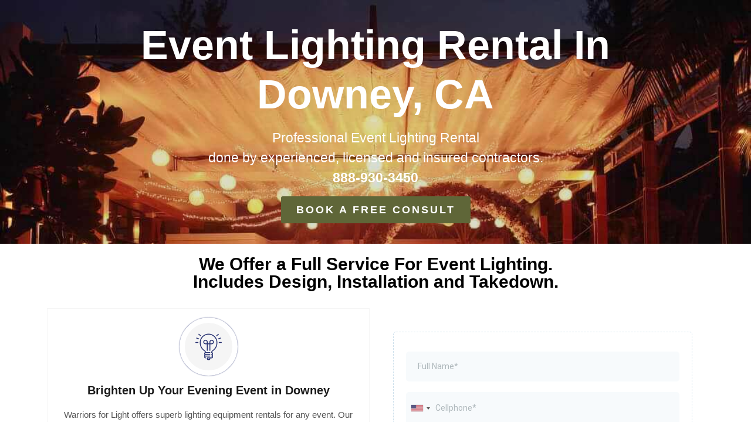

--- FILE ---
content_type: text/html; charset=UTF-8
request_url: https://www.warriorsforlight.com/event-lighting/ca/downey/
body_size: 21350
content:
<!DOCTYPE html>
<html lang="en-US">
<head>
	<meta charset="UTF-8">
		<meta name='robots' content='index, follow, max-image-preview:large, max-snippet:-1, max-video-preview:-1' />
	<style>img:is([sizes="auto" i], [sizes^="auto," i]) { contain-intrinsic-size: 3000px 1500px }</style>
	
<!-- Google Tag Manager for WordPress by gtm4wp.com -->
<script data-cfasync="false" data-pagespeed-no-defer>
	var gtm4wp_datalayer_name = "dataLayer";
	var dataLayer = dataLayer || [];
</script>
<!-- End Google Tag Manager for WordPress by gtm4wp.com -->
	<!-- This site is optimized with the Yoast SEO plugin v25.4 - https://yoast.com/wordpress/plugins/seo/ -->
	<title>#1 Event Lighting Rental Company in Downey, CA | Warriors For Light</title><link rel="stylesheet" href="https://www.warriorsforlight.com/wp-content/cache/min/1/6376ff58d88bad98481d2dfe8145f6a1.css" media="all" data-minify="1" />
	<meta name="description" content="Work With the Best Event Lighting Rental Company Serving all of Los Angeles County To Make Your Event Shine and Get a FREE. . ." />
	<link rel="canonical" href="https://www.warriorsforlight.com/event-lighting/ca/downey/" />
	<meta property="og:locale" content="en_US" />
	<meta property="og:type" content="article" />
	<meta property="og:title" content="#1 Event Lighting Rental Company in Downey, CA | Warriors For Light" />
	<meta property="og:description" content="Work With the Best Event Lighting Rental Company Serving all of Los Angeles County To Make Your Event Shine and Get a FREE. . ." />
	<meta property="og:url" content="https://www.warriorsforlight.com/event-lighting/ca/downey/" />
	<meta property="og:site_name" content="Warriors for Light" />
	<meta property="article:modified_time" content="2022-09-21T16:38:56+00:00" />
	<meta property="og:image" content="https://www.warriorsforlight.com/wp-content/uploads/2021/11/center-piece-tree-lighting-compressed.jpg" />
	<meta name="twitter:label1" content="Est. reading time" />
	<meta name="twitter:data1" content="13 minutes" />
	<script type="application/ld+json" class="yoast-schema-graph">{"@context":"https://schema.org","@graph":[{"@type":"WebPage","@id":"https://www.warriorsforlight.com/event-lighting/ca/downey/","url":"https://www.warriorsforlight.com/event-lighting/ca/downey/","name":"#1 Event Lighting Rental Company in Downey, CA | Warriors For Light","isPartOf":{"@id":"https://www.warriorsforlight.com/#website"},"primaryImageOfPage":{"@id":"https://www.warriorsforlight.com/event-lighting/ca/downey/#primaryimage"},"image":{"@id":"https://www.warriorsforlight.com/event-lighting/ca/downey/#primaryimage"},"thumbnailUrl":"https://www.warriorsforlight.com/wp-content/uploads/2021/11/center-piece-tree-lighting-compressed.jpg","datePublished":"2022-09-20T16:17:34+00:00","dateModified":"2022-09-21T16:38:56+00:00","description":"Work With the Best Event Lighting Rental Company Serving all of Los Angeles County To Make Your Event Shine and Get a FREE. . .","breadcrumb":{"@id":"https://www.warriorsforlight.com/event-lighting/ca/downey/#breadcrumb"},"inLanguage":"en-US","potentialAction":[{"@type":"ReadAction","target":["https://www.warriorsforlight.com/event-lighting/ca/downey/"]}]},{"@type":"ImageObject","inLanguage":"en-US","@id":"https://www.warriorsforlight.com/event-lighting/ca/downey/#primaryimage","url":"https://www.warriorsforlight.com/wp-content/uploads/2021/11/center-piece-tree-lighting-compressed.jpg","contentUrl":"https://www.warriorsforlight.com/wp-content/uploads/2021/11/center-piece-tree-lighting-compressed.jpg","width":1000,"height":669},{"@type":"BreadcrumbList","@id":"https://www.warriorsforlight.com/event-lighting/ca/downey/#breadcrumb","itemListElement":[{"@type":"ListItem","position":1,"name":"Home","item":"https://www.warriorsforlight.com/"},{"@type":"ListItem","position":2,"name":"Event Lighting Near Me","item":"https://www.warriorsforlight.com/event-lighting/"},{"@type":"ListItem","position":3,"name":"Event Lighting in California","item":"https://www.warriorsforlight.com/event-lighting/ca/"},{"@type":"ListItem","position":4,"name":"Event Lighting in downey "}]},{"@type":"WebSite","@id":"https://www.warriorsforlight.com/#website","url":"https://www.warriorsforlight.com/","name":"Warriors for Light","description":"","publisher":{"@id":"https://www.warriorsforlight.com/#organization"},"potentialAction":[{"@type":"SearchAction","target":{"@type":"EntryPoint","urlTemplate":"https://www.warriorsforlight.com/?s={search_term_string}"},"query-input":{"@type":"PropertyValueSpecification","valueRequired":true,"valueName":"search_term_string"}}],"inLanguage":"en-US"},{"@type":"Organization","@id":"https://www.warriorsforlight.com/#organization","name":"Warriors for Light","url":"https://www.warriorsforlight.com/","logo":{"@type":"ImageObject","inLanguage":"en-US","@id":"https://www.warriorsforlight.com/#/schema/logo/image/","url":"https://www.warriorsforlight.com/wp-content/uploads/2025/07/Warriors-For-Light-LLC-01-small-300x225-logo.png","contentUrl":"https://www.warriorsforlight.com/wp-content/uploads/2025/07/Warriors-For-Light-LLC-01-small-300x225-logo.png","width":300,"height":225,"caption":"Warriors for Light"},"image":{"@id":"https://www.warriorsforlight.com/#/schema/logo/image/"}}]}</script>
	<!-- / Yoast SEO plugin. -->



<link rel='dns-prefetch' href='//www.googletagmanager.com' />
<link rel="alternate" type="application/rss+xml" title="Warriors for Light &raquo; Feed" href="https://www.warriorsforlight.com/feed/" />
<style id='wp-emoji-styles-inline-css'>

	img.wp-smiley, img.emoji {
		display: inline !important;
		border: none !important;
		box-shadow: none !important;
		height: 1em !important;
		width: 1em !important;
		margin: 0 0.07em !important;
		vertical-align: -0.1em !important;
		background: none !important;
		padding: 0 !important;
	}
</style>
<style id='global-styles-inline-css'>
:root{--wp--preset--aspect-ratio--square: 1;--wp--preset--aspect-ratio--4-3: 4/3;--wp--preset--aspect-ratio--3-4: 3/4;--wp--preset--aspect-ratio--3-2: 3/2;--wp--preset--aspect-ratio--2-3: 2/3;--wp--preset--aspect-ratio--16-9: 16/9;--wp--preset--aspect-ratio--9-16: 9/16;--wp--preset--color--black: #000000;--wp--preset--color--cyan-bluish-gray: #abb8c3;--wp--preset--color--white: #ffffff;--wp--preset--color--pale-pink: #f78da7;--wp--preset--color--vivid-red: #cf2e2e;--wp--preset--color--luminous-vivid-orange: #ff6900;--wp--preset--color--luminous-vivid-amber: #fcb900;--wp--preset--color--light-green-cyan: #7bdcb5;--wp--preset--color--vivid-green-cyan: #00d084;--wp--preset--color--pale-cyan-blue: #8ed1fc;--wp--preset--color--vivid-cyan-blue: #0693e3;--wp--preset--color--vivid-purple: #9b51e0;--wp--preset--gradient--vivid-cyan-blue-to-vivid-purple: linear-gradient(135deg,rgba(6,147,227,1) 0%,rgb(155,81,224) 100%);--wp--preset--gradient--light-green-cyan-to-vivid-green-cyan: linear-gradient(135deg,rgb(122,220,180) 0%,rgb(0,208,130) 100%);--wp--preset--gradient--luminous-vivid-amber-to-luminous-vivid-orange: linear-gradient(135deg,rgba(252,185,0,1) 0%,rgba(255,105,0,1) 100%);--wp--preset--gradient--luminous-vivid-orange-to-vivid-red: linear-gradient(135deg,rgba(255,105,0,1) 0%,rgb(207,46,46) 100%);--wp--preset--gradient--very-light-gray-to-cyan-bluish-gray: linear-gradient(135deg,rgb(238,238,238) 0%,rgb(169,184,195) 100%);--wp--preset--gradient--cool-to-warm-spectrum: linear-gradient(135deg,rgb(74,234,220) 0%,rgb(151,120,209) 20%,rgb(207,42,186) 40%,rgb(238,44,130) 60%,rgb(251,105,98) 80%,rgb(254,248,76) 100%);--wp--preset--gradient--blush-light-purple: linear-gradient(135deg,rgb(255,206,236) 0%,rgb(152,150,240) 100%);--wp--preset--gradient--blush-bordeaux: linear-gradient(135deg,rgb(254,205,165) 0%,rgb(254,45,45) 50%,rgb(107,0,62) 100%);--wp--preset--gradient--luminous-dusk: linear-gradient(135deg,rgb(255,203,112) 0%,rgb(199,81,192) 50%,rgb(65,88,208) 100%);--wp--preset--gradient--pale-ocean: linear-gradient(135deg,rgb(255,245,203) 0%,rgb(182,227,212) 50%,rgb(51,167,181) 100%);--wp--preset--gradient--electric-grass: linear-gradient(135deg,rgb(202,248,128) 0%,rgb(113,206,126) 100%);--wp--preset--gradient--midnight: linear-gradient(135deg,rgb(2,3,129) 0%,rgb(40,116,252) 100%);--wp--preset--font-size--small: 13px;--wp--preset--font-size--medium: 20px;--wp--preset--font-size--large: 36px;--wp--preset--font-size--x-large: 42px;--wp--preset--spacing--20: 0.44rem;--wp--preset--spacing--30: 0.67rem;--wp--preset--spacing--40: 1rem;--wp--preset--spacing--50: 1.5rem;--wp--preset--spacing--60: 2.25rem;--wp--preset--spacing--70: 3.38rem;--wp--preset--spacing--80: 5.06rem;--wp--preset--shadow--natural: 6px 6px 9px rgba(0, 0, 0, 0.2);--wp--preset--shadow--deep: 12px 12px 50px rgba(0, 0, 0, 0.4);--wp--preset--shadow--sharp: 6px 6px 0px rgba(0, 0, 0, 0.2);--wp--preset--shadow--outlined: 6px 6px 0px -3px rgba(255, 255, 255, 1), 6px 6px rgba(0, 0, 0, 1);--wp--preset--shadow--crisp: 6px 6px 0px rgba(0, 0, 0, 1);}:root { --wp--style--global--content-size: 800px;--wp--style--global--wide-size: 1200px; }:where(body) { margin: 0; }.wp-site-blocks > .alignleft { float: left; margin-right: 2em; }.wp-site-blocks > .alignright { float: right; margin-left: 2em; }.wp-site-blocks > .aligncenter { justify-content: center; margin-left: auto; margin-right: auto; }:where(.wp-site-blocks) > * { margin-block-start: 24px; margin-block-end: 0; }:where(.wp-site-blocks) > :first-child { margin-block-start: 0; }:where(.wp-site-blocks) > :last-child { margin-block-end: 0; }:root { --wp--style--block-gap: 24px; }:root :where(.is-layout-flow) > :first-child{margin-block-start: 0;}:root :where(.is-layout-flow) > :last-child{margin-block-end: 0;}:root :where(.is-layout-flow) > *{margin-block-start: 24px;margin-block-end: 0;}:root :where(.is-layout-constrained) > :first-child{margin-block-start: 0;}:root :where(.is-layout-constrained) > :last-child{margin-block-end: 0;}:root :where(.is-layout-constrained) > *{margin-block-start: 24px;margin-block-end: 0;}:root :where(.is-layout-flex){gap: 24px;}:root :where(.is-layout-grid){gap: 24px;}.is-layout-flow > .alignleft{float: left;margin-inline-start: 0;margin-inline-end: 2em;}.is-layout-flow > .alignright{float: right;margin-inline-start: 2em;margin-inline-end: 0;}.is-layout-flow > .aligncenter{margin-left: auto !important;margin-right: auto !important;}.is-layout-constrained > .alignleft{float: left;margin-inline-start: 0;margin-inline-end: 2em;}.is-layout-constrained > .alignright{float: right;margin-inline-start: 2em;margin-inline-end: 0;}.is-layout-constrained > .aligncenter{margin-left: auto !important;margin-right: auto !important;}.is-layout-constrained > :where(:not(.alignleft):not(.alignright):not(.alignfull)){max-width: var(--wp--style--global--content-size);margin-left: auto !important;margin-right: auto !important;}.is-layout-constrained > .alignwide{max-width: var(--wp--style--global--wide-size);}body .is-layout-flex{display: flex;}.is-layout-flex{flex-wrap: wrap;align-items: center;}.is-layout-flex > :is(*, div){margin: 0;}body .is-layout-grid{display: grid;}.is-layout-grid > :is(*, div){margin: 0;}body{padding-top: 0px;padding-right: 0px;padding-bottom: 0px;padding-left: 0px;}a:where(:not(.wp-element-button)){text-decoration: underline;}:root :where(.wp-element-button, .wp-block-button__link){background-color: #32373c;border-width: 0;color: #fff;font-family: inherit;font-size: inherit;line-height: inherit;padding: calc(0.667em + 2px) calc(1.333em + 2px);text-decoration: none;}.has-black-color{color: var(--wp--preset--color--black) !important;}.has-cyan-bluish-gray-color{color: var(--wp--preset--color--cyan-bluish-gray) !important;}.has-white-color{color: var(--wp--preset--color--white) !important;}.has-pale-pink-color{color: var(--wp--preset--color--pale-pink) !important;}.has-vivid-red-color{color: var(--wp--preset--color--vivid-red) !important;}.has-luminous-vivid-orange-color{color: var(--wp--preset--color--luminous-vivid-orange) !important;}.has-luminous-vivid-amber-color{color: var(--wp--preset--color--luminous-vivid-amber) !important;}.has-light-green-cyan-color{color: var(--wp--preset--color--light-green-cyan) !important;}.has-vivid-green-cyan-color{color: var(--wp--preset--color--vivid-green-cyan) !important;}.has-pale-cyan-blue-color{color: var(--wp--preset--color--pale-cyan-blue) !important;}.has-vivid-cyan-blue-color{color: var(--wp--preset--color--vivid-cyan-blue) !important;}.has-vivid-purple-color{color: var(--wp--preset--color--vivid-purple) !important;}.has-black-background-color{background-color: var(--wp--preset--color--black) !important;}.has-cyan-bluish-gray-background-color{background-color: var(--wp--preset--color--cyan-bluish-gray) !important;}.has-white-background-color{background-color: var(--wp--preset--color--white) !important;}.has-pale-pink-background-color{background-color: var(--wp--preset--color--pale-pink) !important;}.has-vivid-red-background-color{background-color: var(--wp--preset--color--vivid-red) !important;}.has-luminous-vivid-orange-background-color{background-color: var(--wp--preset--color--luminous-vivid-orange) !important;}.has-luminous-vivid-amber-background-color{background-color: var(--wp--preset--color--luminous-vivid-amber) !important;}.has-light-green-cyan-background-color{background-color: var(--wp--preset--color--light-green-cyan) !important;}.has-vivid-green-cyan-background-color{background-color: var(--wp--preset--color--vivid-green-cyan) !important;}.has-pale-cyan-blue-background-color{background-color: var(--wp--preset--color--pale-cyan-blue) !important;}.has-vivid-cyan-blue-background-color{background-color: var(--wp--preset--color--vivid-cyan-blue) !important;}.has-vivid-purple-background-color{background-color: var(--wp--preset--color--vivid-purple) !important;}.has-black-border-color{border-color: var(--wp--preset--color--black) !important;}.has-cyan-bluish-gray-border-color{border-color: var(--wp--preset--color--cyan-bluish-gray) !important;}.has-white-border-color{border-color: var(--wp--preset--color--white) !important;}.has-pale-pink-border-color{border-color: var(--wp--preset--color--pale-pink) !important;}.has-vivid-red-border-color{border-color: var(--wp--preset--color--vivid-red) !important;}.has-luminous-vivid-orange-border-color{border-color: var(--wp--preset--color--luminous-vivid-orange) !important;}.has-luminous-vivid-amber-border-color{border-color: var(--wp--preset--color--luminous-vivid-amber) !important;}.has-light-green-cyan-border-color{border-color: var(--wp--preset--color--light-green-cyan) !important;}.has-vivid-green-cyan-border-color{border-color: var(--wp--preset--color--vivid-green-cyan) !important;}.has-pale-cyan-blue-border-color{border-color: var(--wp--preset--color--pale-cyan-blue) !important;}.has-vivid-cyan-blue-border-color{border-color: var(--wp--preset--color--vivid-cyan-blue) !important;}.has-vivid-purple-border-color{border-color: var(--wp--preset--color--vivid-purple) !important;}.has-vivid-cyan-blue-to-vivid-purple-gradient-background{background: var(--wp--preset--gradient--vivid-cyan-blue-to-vivid-purple) !important;}.has-light-green-cyan-to-vivid-green-cyan-gradient-background{background: var(--wp--preset--gradient--light-green-cyan-to-vivid-green-cyan) !important;}.has-luminous-vivid-amber-to-luminous-vivid-orange-gradient-background{background: var(--wp--preset--gradient--luminous-vivid-amber-to-luminous-vivid-orange) !important;}.has-luminous-vivid-orange-to-vivid-red-gradient-background{background: var(--wp--preset--gradient--luminous-vivid-orange-to-vivid-red) !important;}.has-very-light-gray-to-cyan-bluish-gray-gradient-background{background: var(--wp--preset--gradient--very-light-gray-to-cyan-bluish-gray) !important;}.has-cool-to-warm-spectrum-gradient-background{background: var(--wp--preset--gradient--cool-to-warm-spectrum) !important;}.has-blush-light-purple-gradient-background{background: var(--wp--preset--gradient--blush-light-purple) !important;}.has-blush-bordeaux-gradient-background{background: var(--wp--preset--gradient--blush-bordeaux) !important;}.has-luminous-dusk-gradient-background{background: var(--wp--preset--gradient--luminous-dusk) !important;}.has-pale-ocean-gradient-background{background: var(--wp--preset--gradient--pale-ocean) !important;}.has-electric-grass-gradient-background{background: var(--wp--preset--gradient--electric-grass) !important;}.has-midnight-gradient-background{background: var(--wp--preset--gradient--midnight) !important;}.has-small-font-size{font-size: var(--wp--preset--font-size--small) !important;}.has-medium-font-size{font-size: var(--wp--preset--font-size--medium) !important;}.has-large-font-size{font-size: var(--wp--preset--font-size--large) !important;}.has-x-large-font-size{font-size: var(--wp--preset--font-size--x-large) !important;}
:root :where(.wp-block-pullquote){font-size: 1.5em;line-height: 1.6;}
</style>

















<style id='rocket-lazyload-inline-css'>
.rll-youtube-player{position:relative;padding-bottom:56.23%;height:0;overflow:hidden;max-width:100%;}.rll-youtube-player iframe{position:absolute;top:0;left:0;width:100%;height:100%;z-index:100;background:0 0}.rll-youtube-player img{bottom:0;display:block;left:0;margin:auto;max-width:100%;width:100%;position:absolute;right:0;top:0;border:none;height:auto;cursor:pointer;-webkit-transition:.4s all;-moz-transition:.4s all;transition:.4s all}.rll-youtube-player img:hover{-webkit-filter:brightness(75%)}.rll-youtube-player .play{height:72px;width:72px;left:50%;top:50%;margin-left:-36px;margin-top:-36px;position:absolute;background:url(https://www.warriorsforlight.com/wp-content/plugins/wp-rocket/assets/img/youtube.png) no-repeat;cursor:pointer}.wp-has-aspect-ratio .rll-youtube-player{position:absolute;padding-bottom:0;width:100%;height:100%;top:0;bottom:0;left:0;right:0}
</style>

<script src="https://www.warriorsforlight.com/wp-includes/js/jquery/jquery.min.js?ver=3.7.1" id="jquery-core-js" defer></script>




<script id="pys-js-extra">
var pysOptions = {"staticEvents":{"facebook":{"init_event":[{"delay":0,"type":"static","ajaxFire":false,"name":"PageView","pixelIds":["1082990865441919"],"eventID":"2ab4e4ed-8441-4dc9-9b9d-13386e09442c","params":{"page_title":"Event Lighting in downey\u00a0","post_type":"page","post_id":69136,"plugin":"PixelYourSite","user_role":"guest","event_url":"www.warriorsforlight.com\/event-lighting\/ca\/downey\/"},"e_id":"init_event","ids":[],"hasTimeWindow":false,"timeWindow":0,"woo_order":"","edd_order":""}]}},"dynamicEvents":{"automatic_event_form":{"facebook":{"delay":0,"type":"dyn","name":"Form","pixelIds":["1082990865441919"],"eventID":"2dff1a2a-09ec-479c-b6a0-965557e637b5","params":{"page_title":"Event Lighting in downey\u00a0","post_type":"page","post_id":69136,"plugin":"PixelYourSite","user_role":"guest","event_url":"www.warriorsforlight.com\/event-lighting\/ca\/downey\/"},"e_id":"automatic_event_form","ids":[],"hasTimeWindow":false,"timeWindow":0,"woo_order":"","edd_order":""}},"automatic_event_download":{"facebook":{"delay":0,"type":"dyn","name":"Download","extensions":["","doc","exe","js","pdf","ppt","tgz","zip","xls"],"pixelIds":["1082990865441919"],"eventID":"0523ef56-0742-43f7-bcc2-a5269e877e6b","params":{"page_title":"Event Lighting in downey\u00a0","post_type":"page","post_id":69136,"plugin":"PixelYourSite","user_role":"guest","event_url":"www.warriorsforlight.com\/event-lighting\/ca\/downey\/"},"e_id":"automatic_event_download","ids":[],"hasTimeWindow":false,"timeWindow":0,"woo_order":"","edd_order":""}},"automatic_event_comment":{"facebook":{"delay":0,"type":"dyn","name":"Comment","pixelIds":["1082990865441919"],"eventID":"f9c7cff5-589b-448a-88b6-d2306881a5ac","params":{"page_title":"Event Lighting in downey\u00a0","post_type":"page","post_id":69136,"plugin":"PixelYourSite","user_role":"guest","event_url":"www.warriorsforlight.com\/event-lighting\/ca\/downey\/"},"e_id":"automatic_event_comment","ids":[],"hasTimeWindow":false,"timeWindow":0,"woo_order":"","edd_order":""}},"automatic_event_scroll":{"facebook":{"delay":0,"type":"dyn","name":"PageScroll","scroll_percent":30,"pixelIds":["1082990865441919"],"eventID":"8897611a-6004-40dc-998d-e0ddcc0ba04f","params":{"page_title":"Event Lighting in downey\u00a0","post_type":"page","post_id":69136,"plugin":"PixelYourSite","user_role":"guest","event_url":"www.warriorsforlight.com\/event-lighting\/ca\/downey\/"},"e_id":"automatic_event_scroll","ids":[],"hasTimeWindow":false,"timeWindow":0,"woo_order":"","edd_order":""}},"automatic_event_time_on_page":{"facebook":{"delay":0,"type":"dyn","name":"TimeOnPage","time_on_page":30,"pixelIds":["1082990865441919"],"eventID":"2bd85f44-023d-452e-b7bd-ba580bd6a63e","params":{"page_title":"Event Lighting in downey\u00a0","post_type":"page","post_id":69136,"plugin":"PixelYourSite","user_role":"guest","event_url":"www.warriorsforlight.com\/event-lighting\/ca\/downey\/"},"e_id":"automatic_event_time_on_page","ids":[],"hasTimeWindow":false,"timeWindow":0,"woo_order":"","edd_order":""}}},"triggerEvents":[],"triggerEventTypes":[],"facebook":{"pixelIds":["1082990865441919"],"advancedMatching":[],"advancedMatchingEnabled":true,"removeMetadata":false,"wooVariableAsSimple":false,"serverApiEnabled":true,"wooCRSendFromServer":false,"send_external_id":null,"enabled_medical":false,"do_not_track_medical_param":["event_url","post_title","page_title","landing_page","content_name","categories","category_name","tags"],"meta_ldu":false},"debug":"","siteUrl":"https:\/\/www.warriorsforlight.com","ajaxUrl":"https:\/\/www.warriorsforlight.com\/wp-admin\/admin-ajax.php","ajax_event":"2a2bd9c1bf","enable_remove_download_url_param":"1","cookie_duration":"7","last_visit_duration":"60","enable_success_send_form":"","ajaxForServerEvent":"1","ajaxForServerStaticEvent":"1","send_external_id":"1","external_id_expire":"180","track_cookie_for_subdomains":"1","google_consent_mode":"1","gdpr":{"ajax_enabled":false,"all_disabled_by_api":false,"facebook_disabled_by_api":false,"analytics_disabled_by_api":false,"google_ads_disabled_by_api":false,"pinterest_disabled_by_api":false,"bing_disabled_by_api":false,"externalID_disabled_by_api":false,"facebook_prior_consent_enabled":true,"analytics_prior_consent_enabled":true,"google_ads_prior_consent_enabled":null,"pinterest_prior_consent_enabled":true,"bing_prior_consent_enabled":true,"cookiebot_integration_enabled":false,"cookiebot_facebook_consent_category":"marketing","cookiebot_analytics_consent_category":"statistics","cookiebot_tiktok_consent_category":"marketing","cookiebot_google_ads_consent_category":"marketing","cookiebot_pinterest_consent_category":"marketing","cookiebot_bing_consent_category":"marketing","consent_magic_integration_enabled":false,"real_cookie_banner_integration_enabled":false,"cookie_notice_integration_enabled":false,"cookie_law_info_integration_enabled":false,"analytics_storage":{"enabled":true,"value":"granted","filter":false},"ad_storage":{"enabled":true,"value":"granted","filter":false},"ad_user_data":{"enabled":true,"value":"granted","filter":false},"ad_personalization":{"enabled":true,"value":"granted","filter":false}},"cookie":{"disabled_all_cookie":false,"disabled_start_session_cookie":false,"disabled_advanced_form_data_cookie":false,"disabled_landing_page_cookie":false,"disabled_first_visit_cookie":false,"disabled_trafficsource_cookie":false,"disabled_utmTerms_cookie":false,"disabled_utmId_cookie":false},"tracking_analytics":{"TrafficSource":"direct","TrafficLanding":"undefined","TrafficUtms":[],"TrafficUtmsId":[]},"GATags":{"ga_datalayer_type":"default","ga_datalayer_name":"dataLayerPYS"},"woo":{"enabled":false},"edd":{"enabled":false},"cache_bypass":"1768948311"};
</script>


<!-- Google tag (gtag.js) snippet added by Site Kit -->

<!-- Google Ads snippet added by Site Kit -->

<!-- Google Analytics snippet added by Site Kit -->
<script data-rocketlazyloadscript='https://www.warriorsforlight.com/wp-content/cache/busting/1/gtm-ca08b5066db00c5cbca022fd41c23d01.js' data-no-minify="1"  id="google_gtagjs-js" async></script>
<script data-rocketlazyloadscript='[data-uri]' id="google_gtagjs-js-after"></script>

<!-- End Google tag (gtag.js) snippet added by Site Kit -->
<link rel="https://api.w.org/" href="https://www.warriorsforlight.com/wp-json/" /><link rel="alternate" title="JSON" type="application/json" href="https://www.warriorsforlight.com/wp-json/wp/v2/pages/69136" /><link rel="EditURI" type="application/rsd+xml" title="RSD" href="https://www.warriorsforlight.com/xmlrpc.php?rsd" />
<meta name="generator" content="WordPress 6.8.3" />
<link rel='shortlink' href='https://www.warriorsforlight.com/?p=69136' />
<meta name="generator" content="Site Kit by Google 1.156.0" />
<!-- Google Tag Manager for WordPress by gtm4wp.com -->
<!-- GTM Container placement set to footer -->
<script data-cfasync="false" data-pagespeed-no-defer>
	var dataLayer_content = {"pagePostType":"page","pagePostType2":"single-page","pagePostAuthor":"Jimmy","browserName":"","browserVersion":"","browserEngineName":"","browserEngineVersion":"","osName":"","osVersion":"","deviceType":"","deviceManufacturer":"","deviceModel":""};
	dataLayer.push( dataLayer_content );
</script>
<script data-rocketlazyloadscript='[data-uri]' data-cfasync="false" data-pagespeed-no-defer></script>
<!-- End Google Tag Manager for WordPress by gtm4wp.com --><meta name="generator" content="Elementor 3.30.0; features: additional_custom_breakpoints; settings: css_print_method-external, google_font-enabled, font_display-block">
			<style>
				.e-con.e-parent:nth-of-type(n+4):not(.e-lazyloaded):not(.e-no-lazyload),
				.e-con.e-parent:nth-of-type(n+4):not(.e-lazyloaded):not(.e-no-lazyload) * {
					background-image: none !important;
				}
				@media screen and (max-height: 1024px) {
					.e-con.e-parent:nth-of-type(n+3):not(.e-lazyloaded):not(.e-no-lazyload),
					.e-con.e-parent:nth-of-type(n+3):not(.e-lazyloaded):not(.e-no-lazyload) * {
						background-image: none !important;
					}
				}
				@media screen and (max-height: 640px) {
					.e-con.e-parent:nth-of-type(n+2):not(.e-lazyloaded):not(.e-no-lazyload),
					.e-con.e-parent:nth-of-type(n+2):not(.e-lazyloaded):not(.e-no-lazyload) * {
						background-image: none !important;
					}
				}
			</style>
						<meta name="theme-color" content="#000000">
			<link rel="icon" href="https://www.warriorsforlight.com/wp-content/uploads/2020/09/cropped-medium-compress-2-32x32.png" sizes="32x32" />
<link rel="icon" href="https://www.warriorsforlight.com/wp-content/uploads/2020/09/cropped-medium-compress-2-192x192.png" sizes="192x192" />
<link rel="apple-touch-icon" href="https://www.warriorsforlight.com/wp-content/uploads/2020/09/cropped-medium-compress-2-180x180.png" />
<meta name="msapplication-TileImage" content="https://www.warriorsforlight.com/wp-content/uploads/2020/09/cropped-medium-compress-2-270x270.png" />
<noscript><style id="rocket-lazyload-nojs-css">.rll-youtube-player, [data-lazy-src]{display:none !important;}</style></noscript>	<meta name="viewport" content="width=device-width, initial-scale=1.0, viewport-fit=cover" /></head>
<body data-rsssl=1 class="wp-singular page-template page-template-elementor_canvas page page-id-69136 page-child parent-pageid-68867 wp-custom-logo wp-embed-responsive wp-theme-hello-elementor hello-elementor-default elementor-default elementor-template-canvas elementor-kit-25357 elementor-page elementor-page-69136">
			<div data-elementor-type="wp-post" data-elementor-id="69136" class="elementor elementor-69136" data-elementor-post-type="page">
						<section class="elementor-section elementor-top-section elementor-element elementor-element-32dba33a elementor-section-boxed elementor-section-height-default elementor-section-height-default" data-id="32dba33a" data-element_type="section" data-settings="{&quot;background_background&quot;:&quot;classic&quot;,&quot;ekit_has_onepagescroll_dot&quot;:&quot;yes&quot;}">
							<div class="elementor-background-overlay"></div>
							<div class="elementor-container elementor-column-gap-default">
					<div class="elementor-column elementor-col-100 elementor-top-column elementor-element elementor-element-44203449" data-id="44203449" data-element_type="column">
			<div class="elementor-widget-wrap elementor-element-populated">
						<div class="elementor-element elementor-element-4dd9e3c0 elementor-cta--skin-cover elementor-widget elementor-widget-call-to-action" data-id="4dd9e3c0" data-element_type="widget" data-settings="{&quot;ekit_we_effect_on&quot;:&quot;none&quot;}" data-widget_type="call-to-action.default">
				<div class="elementor-widget-container">
							<div class="elementor-cta">
					<div class="elementor-cta__bg-wrapper">
				<div class="elementor-cta__bg elementor-bg" style="background-image: url();" role="img" aria-label=""></div>
				<div class="elementor-cta__bg-overlay"></div>
			</div>
							<div class="elementor-cta__content">
				
									<h1 class="elementor-cta__title elementor-cta__content-item elementor-content-item">
						Event Lighting Rental In Downey, CA					</h1>
				
									<div class="elementor-cta__description elementor-cta__content-item elementor-content-item">
						Professional Event Lighting Rental<br>done by experienced, licensed and insured contractors.<br>
<b>888-930-3450</b>					</div>
				
									<div class="elementor-cta__button-wrapper elementor-cta__content-item elementor-content-item ">
					<a class="elementor-cta__button elementor-button elementor-size-" href="#cta">
						Book a Free Consult					</a>
					</div>
							</div>
						</div>
						</div>
				</div>
					</div>
		</div>
					</div>
		</section>
				<section class="elementor-section elementor-top-section elementor-element elementor-element-6fb40dea elementor-section-boxed elementor-section-height-default elementor-section-height-default" data-id="6fb40dea" data-element_type="section" data-settings="{&quot;ekit_has_onepagescroll_dot&quot;:&quot;yes&quot;}">
						<div class="elementor-container elementor-column-gap-default">
					<div class="elementor-column elementor-col-100 elementor-top-column elementor-element elementor-element-334c44d1" data-id="334c44d1" data-element_type="column">
			<div class="elementor-widget-wrap elementor-element-populated">
						<section class="elementor-section elementor-inner-section elementor-element elementor-element-53f3a622 elementor-section-boxed elementor-section-height-default elementor-section-height-default" data-id="53f3a622" data-element_type="section" data-settings="{&quot;ekit_has_onepagescroll_dot&quot;:&quot;yes&quot;}">
						<div class="elementor-container elementor-column-gap-default">
					<div class="elementor-column elementor-col-100 elementor-inner-column elementor-element elementor-element-54f515a0" data-id="54f515a0" data-element_type="column">
			<div class="elementor-widget-wrap elementor-element-populated">
						<div class="elementor-element elementor-element-75a3c9f2 elementor-widget elementor-widget-heading" data-id="75a3c9f2" data-element_type="widget" data-settings="{&quot;ekit_we_effect_on&quot;:&quot;none&quot;}" data-widget_type="heading.default">
				<div class="elementor-widget-container">
					<h2 class="elementor-heading-title elementor-size-default">We Offer a Full Service For Event Lighting. <br>Includes Design, Installation and Takedown. </h2>				</div>
				</div>
					</div>
		</div>
					</div>
		</section>
					</div>
		</div>
					</div>
		</section>
				<section class="elementor-section elementor-top-section elementor-element elementor-element-40d8ab02 elementor-reverse-mobile elementor-section-boxed elementor-section-height-default elementor-section-height-default" data-id="40d8ab02" data-element_type="section" data-settings="{&quot;background_background&quot;:&quot;classic&quot;,&quot;ekit_has_onepagescroll_dot&quot;:&quot;yes&quot;}">
						<div class="elementor-container elementor-column-gap-default">
					<div class="elementor-column elementor-col-100 elementor-top-column elementor-element elementor-element-6650cbd2" data-id="6650cbd2" data-element_type="column">
			<div class="elementor-widget-wrap elementor-element-populated">
						<section class="elementor-section elementor-inner-section elementor-element elementor-element-9219f34 elementor-section-boxed elementor-section-height-default elementor-section-height-default" data-id="9219f34" data-element_type="section" data-settings="{&quot;ekit_has_onepagescroll_dot&quot;:&quot;yes&quot;}">
						<div class="elementor-container elementor-column-gap-default">
					<div class="elementor-column elementor-col-50 elementor-inner-column elementor-element elementor-element-380af9af" data-id="380af9af" data-element_type="column">
			<div class="elementor-widget-wrap elementor-element-populated">
						<div class="elementor-element elementor-element-19ad1d5a ekit-equal-height-disable elementor-widget elementor-widget-elementskit-icon-box" data-id="19ad1d5a" data-element_type="widget" data-settings="{&quot;ekit_we_effect_on&quot;:&quot;none&quot;}" data-widget_type="elementskit-icon-box.default">
				<div class="elementor-widget-container">
					<div class="ekit-wid-con" >        <!-- link opening -->
                <!-- end link opening -->

        <div class="elementskit-infobox text-center text- icon-top-align elementor-animation-   ">
                    <div class="elementskit-box-header elementor-animation-">
                <div class="elementskit-info-box-icon  ">
                    <i aria-hidden="true" class="elementkit-infobox-icon icon icon-light-bulb-1"></i>
                </div>
          </div>
                        <div class="box-body">
                            <h3 class="elementskit-info-box-title">
                    Brighten Up Your Evening Event in Downey                </h3>
                        		  	<p>Warriors for Light offers superb lighting equipment rentals for any event. Our company's mission is to establish the industry standard for event lighting equipment rentals in terms of quality, service, and reliability. The event lighting packages we offer are perfect for a wide variety of events, and they are all highly rated and dependable. 

We have some of the best event lighting equipment rentals out there - whatever your light rental requirements. Whether you are the bride, an event planner or an organizer of an exhibition, a wedding, or a party, our highly-skilled team is ready to assist you with the best event lighting rental equipment.

</p>
                                </div>
        
        
                </div>
        </div>				</div>
				</div>
				<div class="elementor-element elementor-element-66199cc4 ekit-equal-height-disable elementor-widget elementor-widget-elementskit-icon-box" data-id="66199cc4" data-element_type="widget" data-settings="{&quot;ekit_we_effect_on&quot;:&quot;none&quot;}" data-widget_type="elementskit-icon-box.default">
				<div class="elementor-widget-container">
					<div class="ekit-wid-con" >        <!-- link opening -->
                <!-- end link opening -->

        <div class="elementskit-infobox text-center text- icon-top-align elementor-animation-   ">
                    <div class="elementskit-box-header elementor-animation-">
                <div class="elementskit-info-box-icon  ">
                    <i aria-hidden="true" class="elementkit-infobox-icon icon icon-photo-camera1"></i>
                </div>
          </div>
                        <div class="box-body">
                            <h3 class="elementskit-info-box-title">
                    Picture Perfect                </h3>
                        		  	<p>We specialize in providing a huge range of event lighting rentals for absolutely any type of occasion. So, whether you are planning a small party or a large-scale event in a function room or a marquee, we can provide you with all the event lighting you could possibly need. We can help you create an atmosphere at your special event that people will be totally astonished by and for those perfect pictures!</p>
                                </div>
        
        
                </div>
        </div>				</div>
				</div>
				<div class="elementor-element elementor-element-51b0906b ekit-equal-height-disable elementor-widget elementor-widget-elementskit-icon-box" data-id="51b0906b" data-element_type="widget" data-settings="{&quot;ekit_we_effect_on&quot;:&quot;none&quot;}" data-widget_type="elementskit-icon-box.default">
				<div class="elementor-widget-container">
					<div class="ekit-wid-con" >        <!-- link opening -->
                <!-- end link opening -->

        <div class="elementskit-infobox text-center text- icon-top-align elementor-animation-   ">
                    <div class="elementskit-box-header elementor-animation-">
                <div class="elementskit-info-box-icon  ">
                    <i aria-hidden="true" class="elementkit-infobox-icon icon icon-save-money"></i>
                </div>
          </div>
                        <div class="box-body">
                            <h3 class="elementskit-info-box-title">
                    Best Value                </h3>
                        		  	<p>As event lighting rental specialists, we can offer you professional and affordable internal and external lighting rentals and special effects for any occasion, regardless of how large or small the event.  So, whether your function is in your home, garden, a function room, a specific venue - a hall, marquee and grounds, we have the perfect lighting rentals solution for you.</p>
                                </div>
        
        
                </div>
        </div>				</div>
				</div>
					</div>
		</div>
				<div class="elementor-column elementor-col-50 elementor-inner-column elementor-element elementor-element-53ad45ab" data-id="53ad45ab" data-element_type="column">
			<div class="elementor-widget-wrap elementor-element-populated">
						<div class="elementor-element elementor-element-3695b1fe elementor-widget elementor-widget-menu-anchor" data-id="3695b1fe" data-element_type="widget" data-settings="{&quot;ekit_we_effect_on&quot;:&quot;none&quot;}" data-widget_type="menu-anchor.default">
				<div class="elementor-widget-container">
							<div class="elementor-menu-anchor" id="cta"></div>
						</div>
				</div>
				<div class="elementor-element elementor-element-637db3ac elementor-widget elementor-widget-html" data-id="637db3ac" data-element_type="widget" data-settings="{&quot;ekit_we_effect_on&quot;:&quot;none&quot;}" data-widget_type="html.default">
				<div class="elementor-widget-container">
					<iframe loading="lazy" src="about:blank" style="border:none;width:100%;height:550px;" scrolling="no" id="B2WsQkqiF3UjBq3yZLyn" data-rocket-lazyload="fitvidscompatible" data-lazy-src="https://msgsndr.com/widget/survey/B2WsQkqiF3UjBq3yZLyn"></iframe><noscript><iframe src="https://msgsndr.com/widget/survey/B2WsQkqiF3UjBq3yZLyn" style="border:none;width:100%;height:550px;" scrolling="no" id="B2WsQkqiF3UjBq3yZLyn"></iframe></noscript>

 				</div>
				</div>
				<div class="elementor-element elementor-element-21e49bdd elementor-hidden-phone elementor-widget elementor-widget-image" data-id="21e49bdd" data-element_type="widget" data-settings="{&quot;ekit_we_effect_on&quot;:&quot;none&quot;}" data-widget_type="image.default">
				<div class="elementor-widget-container">
															<img fetchpriority="high" decoding="async" width="800" height="535" src="data:image/svg+xml,%3Csvg%20xmlns='http://www.w3.org/2000/svg'%20viewBox='0%200%20800%20535'%3E%3C/svg%3E" class="attachment-large size-large wp-image-59878" alt="" data-lazy-srcset="https://www.warriorsforlight.com/wp-content/uploads/2021/11/center-piece-tree-lighting-compressed.jpg 1000w, https://www.warriorsforlight.com/wp-content/uploads/2021/11/center-piece-tree-lighting-compressed-300x201.jpg 300w" data-lazy-sizes="(max-width: 800px) 100vw, 800px" data-lazy-src="https://www.warriorsforlight.com/wp-content/uploads/2021/11/center-piece-tree-lighting-compressed.jpg" /><noscript><img fetchpriority="high" decoding="async" width="800" height="535" src="https://www.warriorsforlight.com/wp-content/uploads/2021/11/center-piece-tree-lighting-compressed.jpg" class="attachment-large size-large wp-image-59878" alt="" srcset="https://www.warriorsforlight.com/wp-content/uploads/2021/11/center-piece-tree-lighting-compressed.jpg 1000w, https://www.warriorsforlight.com/wp-content/uploads/2021/11/center-piece-tree-lighting-compressed-300x201.jpg 300w" sizes="(max-width: 800px) 100vw, 800px" /></noscript>															</div>
				</div>
					</div>
		</div>
					</div>
		</section>
					</div>
		</div>
					</div>
		</section>
				<section class="elementor-section elementor-top-section elementor-element elementor-element-2dcc1007 elementor-section-stretched elementor-section-full_width elementor-section-height-default elementor-section-height-default" data-id="2dcc1007" data-element_type="section" data-settings="{&quot;stretch_section&quot;:&quot;section-stretched&quot;,&quot;background_background&quot;:&quot;classic&quot;,&quot;ekit_has_onepagescroll_dot&quot;:&quot;yes&quot;}">
						<div class="elementor-container elementor-column-gap-default">
					<div class="elementor-column elementor-col-100 elementor-top-column elementor-element elementor-element-1845eb91" data-id="1845eb91" data-element_type="column" data-settings="{&quot;background_background&quot;:&quot;classic&quot;}">
			<div class="elementor-widget-wrap elementor-element-populated">
						<div class="elementor-element elementor-element-104a16cd elementor-widget elementor-widget-heading" data-id="104a16cd" data-element_type="widget" data-settings="{&quot;ekit_we_effect_on&quot;:&quot;none&quot;}" data-widget_type="heading.default">
				<div class="elementor-widget-container">
					<h2 class="elementor-heading-title elementor-size-default">TRUSTED &amp; EXPERIENCED WEDDING LIGHTING RENTAL SERVICE IN Downey, CA</h2>				</div>
				</div>
				<div class="elementor-element elementor-element-4d2d9c88 elementor-widget elementor-widget-text-editor" data-id="4d2d9c88" data-element_type="widget" data-settings="{&quot;ekit_we_effect_on&quot;:&quot;none&quot;}" data-widget_type="text-editor.default">
				<div class="elementor-widget-container">
									<p>We are proud to offer professional event lighting rentals, delivery, design, installation, management and disassembly services &#8211; whatever you need for your rental wedding or corporate event lights, just ask!</p><p>Call us today to set up your FREE design consultation</p>								</div>
				</div>
				<div class="elementor-element elementor-element-7d693eb2 elementor-widget elementor-widget-elementskit-creative-button" data-id="7d693eb2" data-element_type="widget" data-settings="{&quot;ekit_we_effect_on&quot;:&quot;none&quot;}" data-widget_type="elementskit-creative-button.default">
				<div class="elementor-widget-container">
					<div class="ekit-wid-con" >		<div class="ekit-btn-wraper">
								<a href="#cta" class="ekit_creative_button ekit_slide_bg ekit_slide_in_line" id="" data-text="">

						
						<span class="ekit_creative_button_text">BOOK A FREE DESIGN CONSULTATION</span>

																	</a>
						</div>
        </div>				</div>
				</div>
					</div>
		</div>
					</div>
		</section>
				<section class="elementor-section elementor-top-section elementor-element elementor-element-dfe63b5 elementor-section-boxed elementor-section-height-default elementor-section-height-default" data-id="dfe63b5" data-element_type="section" data-settings="{&quot;background_background&quot;:&quot;classic&quot;,&quot;ekit_has_onepagescroll_dot&quot;:&quot;yes&quot;}">
						<div class="elementor-container elementor-column-gap-default">
					<div class="elementor-column elementor-col-100 elementor-top-column elementor-element elementor-element-79122aea" data-id="79122aea" data-element_type="column">
			<div class="elementor-widget-wrap elementor-element-populated">
						<section class="elementor-section elementor-inner-section elementor-element elementor-element-3d43987a elementor-section-boxed elementor-section-height-default elementor-section-height-default" data-id="3d43987a" data-element_type="section" data-settings="{&quot;ekit_has_onepagescroll_dot&quot;:&quot;yes&quot;}">
						<div class="elementor-container elementor-column-gap-default">
					<div class="elementor-column elementor-col-100 elementor-inner-column elementor-element elementor-element-72520c22" data-id="72520c22" data-element_type="column">
			<div class="elementor-widget-wrap elementor-element-populated">
						<div class="elementor-element elementor-element-3a219adb elementor-widget elementor-widget-elementskit-heading" data-id="3a219adb" data-element_type="widget" data-settings="{&quot;ekit_we_effect_on&quot;:&quot;none&quot;}" data-widget_type="elementskit-heading.default">
				<div class="elementor-widget-container">
					<div class="ekit-wid-con" ><div class="ekit-heading elementskit-section-title-wraper center   ekit_heading_tablet-   ekit_heading_mobile-"><h3 class="ekit-heading--title elementskit-section-title ">Event &amp; Wedding Light Rental Process</h3></div></div>				</div>
				</div>
				<div class="elementor-element elementor-element-6a70dbe1 elementor-hidden-desktop elementor-hidden-tablet elementor-widget elementor-widget-elementskit-heading" data-id="6a70dbe1" data-element_type="widget" data-settings="{&quot;ekit_we_effect_on&quot;:&quot;none&quot;}" data-widget_type="elementskit-heading.default">
				<div class="elementor-widget-container">
					<div class="ekit-wid-con" ><div class="ekit-heading elementskit-section-title-wraper center   ekit_heading_tablet-   ekit_heading_mobile-"><h2 class="ekit-heading--title elementskit-section-title "><a href="tel:888-930-3450">888-930-3450</a></h2></div></div>				</div>
				</div>
					</div>
		</div>
					</div>
		</section>
				<section class="elementor-section elementor-inner-section elementor-element elementor-element-30a0836d elementor-section-boxed elementor-section-height-default elementor-section-height-default" data-id="30a0836d" data-element_type="section" data-settings="{&quot;ekit_has_onepagescroll_dot&quot;:&quot;yes&quot;}">
						<div class="elementor-container elementor-column-gap-extended">
					<div class="elementor-column elementor-col-33 elementor-inner-column elementor-element elementor-element-238eb202" data-id="238eb202" data-element_type="column">
			<div class="elementor-widget-wrap elementor-element-populated">
						<div class="elementor-element elementor-element-4e37b55f ekit-equal-height-enable elementor-widget elementor-widget-elementskit-icon-box" data-id="4e37b55f" data-element_type="widget" data-settings="{&quot;ekit_we_effect_on&quot;:&quot;none&quot;}" data-widget_type="elementskit-icon-box.default">
				<div class="elementor-widget-container">
					<div class="ekit-wid-con" >        <!-- link opening -->
                <!-- end link opening -->

        <div class="elementskit-infobox text-center text-center icon-top-align elementor-animation-   ">
                    <div class="elementskit-box-header elementor-animation-">
                <div class="elementskit-info-box-icon  ">
                    <i aria-hidden="true" class="elementkit-infobox-icon icon icon-calendar2"></i>
                </div>
          </div>
                        <div class="box-body">
                            <h3 class="elementskit-info-box-title">
                    Book Your Free Event Lighting Consultation                </h3>
                        		  	<p>Book a free design consultation with one of our expert event lighting in Downey. They will be have to give you a vision for what you're wanting to achieve.</p>
                                        <div class="box-footer disable_hover_button">
                    <div class="btn-wraper">
                                                            <a class="elementskit-btn whitespace--normal" href="#cta">
                                        SCHEDULE NOW                                        <i aria-hidden="true" class="icon icon-arrow-right"></i>                                    </a>
                                                        </div>
                </div>
                    </div>
        
        <div class="icon-hover">
            <i aria-hidden="true" class="icon icon-review"></i>        </div>

        
        
                </div>
        </div>				</div>
				</div>
					</div>
		</div>
				<div class="elementor-column elementor-col-33 elementor-inner-column elementor-element elementor-element-24b7875b" data-id="24b7875b" data-element_type="column">
			<div class="elementor-widget-wrap elementor-element-populated">
						<div class="elementor-element elementor-element-14164d42 ekit-equal-height-enable elementor-widget elementor-widget-elementskit-icon-box" data-id="14164d42" data-element_type="widget" data-settings="{&quot;ekit_we_effect_on&quot;:&quot;none&quot;}" data-widget_type="elementskit-icon-box.default">
				<div class="elementor-widget-container">
					<div class="ekit-wid-con" >        <!-- link opening -->
                <!-- end link opening -->

        <div class="elementskit-infobox text-center text-center icon-top-align elementor-animation-   ">
                    <div class="elementskit-box-header elementor-animation-">
                <div class="elementskit-info-box-icon  ">
                    <i aria-hidden="true" class="elementkit-infobox-icon icon icon-light-bulb-1"></i>
                </div>
          </div>
                        <div class="box-body">
                            <h3 class="elementskit-info-box-title">
                    Professional Installation                </h3>
                        		  	<p>Our licensed and experienced event lighting installers will install your lights hours before your event. We want to make it stress free as possible. We will work with the venue to ensure everything go smoothly.</p>
                                        <div class="box-footer disable_hover_button">
                    <div class="btn-wraper">
                                                            <a class="elementskit-btn whitespace--normal" href="#cta">
                                        CALL NOW                                        <i aria-hidden="true" class="icon icon-arrow-right"></i>                                    </a>
                                                        </div>
                </div>
                    </div>
        
        <div class="icon-hover">
            <i aria-hidden="true" class="icon icon-review"></i>        </div>

        
        
                </div>
        </div>				</div>
				</div>
					</div>
		</div>
				<div class="elementor-column elementor-col-33 elementor-inner-column elementor-element elementor-element-14632d26" data-id="14632d26" data-element_type="column">
			<div class="elementor-widget-wrap elementor-element-populated">
						<div class="elementor-element elementor-element-361f1efe ekit-equal-height-enable elementor-widget elementor-widget-elementskit-icon-box" data-id="361f1efe" data-element_type="widget" data-settings="{&quot;ekit_we_effect_on&quot;:&quot;none&quot;}" data-widget_type="elementskit-icon-box.default">
				<div class="elementor-widget-container">
					<div class="ekit-wid-con" >        <!-- link opening -->
                <!-- end link opening -->

        <div class="elementskit-infobox text-center text-center icon-top-align elementor-animation-   ">
                    <div class="elementskit-box-header elementor-animation-">
                <div class="elementskit-info-box-icon  ">
                    <i aria-hidden="true" class="elementkit-infobox-icon icon icon-tools"></i>
                </div>
          </div>
                        <div class="box-body">
                            <h3 class="elementskit-info-box-title">
                    Prompt Removal                </h3>
                        		  	<p>After the event is over, we will take down the lights promptly, either the same day or the next day. Removal is always included with our event lighting rental service. </p>
                                        <div class="box-footer disable_hover_button">
                    <div class="btn-wraper">
                                                            <a class="elementskit-btn whitespace--normal" href="#">
                                        BOOK NOW                                        <i aria-hidden="true" class="icon icon-arrow-right"></i>                                    </a>
                                                        </div>
                </div>
                    </div>
        
        <div class="icon-hover">
            <i aria-hidden="true" class="icon icon-review"></i>        </div>

        
        
                </div>
        </div>				</div>
				</div>
					</div>
		</div>
					</div>
		</section>
				<div class="elementor-element elementor-element-6be54244 elementor-widget elementor-widget-elementskit-heading" data-id="6be54244" data-element_type="widget" data-settings="{&quot;ekit_we_effect_on&quot;:&quot;none&quot;}" data-widget_type="elementskit-heading.default">
				<div class="elementor-widget-container">
					<div class="ekit-wid-con" ><div class="ekit-heading elementskit-section-title-wraper center   ekit_heading_tablet-   ekit_heading_mobile-"><h3 class="elementskit-section-subtitle  ">
						WHAT WE DO
					</h3><h3 class="ekit-heading--title elementskit-section-title ">Party Lighting Rental For All Events<br><a href="tel:888-930-3450">888-930-3450</a></h3><div class="ekit_heading_separetor_wraper ekit_heading_elementskit-border-divider ekit-dotted"><div class="elementskit-border-divider ekit-dotted"></div></div></div></div>				</div>
				</div>
					</div>
		</div>
					</div>
		</section>
				<section class="elementor-section elementor-top-section elementor-element elementor-element-73e8542a elementor-section-boxed elementor-section-height-default elementor-section-height-default" data-id="73e8542a" data-element_type="section" data-settings="{&quot;background_background&quot;:&quot;classic&quot;,&quot;ekit_has_onepagescroll_dot&quot;:&quot;yes&quot;}">
						<div class="elementor-container elementor-column-gap-default">
					<div class="elementor-column elementor-col-100 elementor-top-column elementor-element elementor-element-6eb82fe8" data-id="6eb82fe8" data-element_type="column">
			<div class="elementor-widget-wrap elementor-element-populated">
						<div class="elementor-element elementor-element-e5227c7 elementor-headline--style-highlight elementor-widget elementor-widget-animated-headline" data-id="e5227c7" data-element_type="widget" data-settings="{&quot;highlighted_text&quot;:&quot;Difference&quot;,&quot;headline_style&quot;:&quot;highlight&quot;,&quot;marker&quot;:&quot;circle&quot;,&quot;loop&quot;:&quot;yes&quot;,&quot;highlight_animation_duration&quot;:1200,&quot;highlight_iteration_delay&quot;:8000,&quot;ekit_we_effect_on&quot;:&quot;none&quot;}" data-widget_type="animated-headline.default">
				<div class="elementor-widget-container">
							<h4 class="elementor-headline">
					<span class="elementor-headline-plain-text elementor-headline-text-wrapper">Experience The</span>
				<span class="elementor-headline-dynamic-wrapper elementor-headline-text-wrapper">
					<span class="elementor-headline-dynamic-text elementor-headline-text-active">Difference</span>
				</span>
					<span class="elementor-headline-plain-text elementor-headline-text-wrapper">With Professional Event Lighting Service<br><a href="tel:888-930-3450">888-930-3450</a></span>
					</h4>
						</div>
				</div>
				<div class="elementor-element elementor-element-785c82e6 elementor-widget elementor-widget-text-editor" data-id="785c82e6" data-element_type="widget" data-settings="{&quot;ekit_we_effect_on&quot;:&quot;none&quot;}" data-widget_type="text-editor.default">
				<div class="elementor-widget-container">
									<p>Our expert team will set up and ensure the light rentals are working their magic for your special occasion as well as breaking it all down upon completion.</p><p>You’ll be amazed at our luxurious, comprehensive, yet affordable service. And we specialize in carefully listening to you, our client, as we design the event lighting with you and your guests in mind, which will help your special event come true.</p><p>All of our highly-skilled lighting designers and technicians are as helpful and approachable as they are experienced, and our team is supported by a large stock of the latest event and stage lighting equipment from well-known brands.</p><p>From smart intelligent lighting, wireless and generic lighting we can create the right atmosphere and mood for your event.</p><p>Our expert event lighting team are on hand to guide you through every little detail. So, whether you require color coordinated, spectacular ceiling lighting drapes, atmospheric mood lighting, stunning wedding backdrops, or the sparkling dance floors and even some pretty funky LED furniture. </p><p>The ideal lighting style and technique depends entirely on your event brief, so we&#8217;ll work with you to create something spectacularly stunning and unique. You can be as imaginative as you like, and if you want it, we will be able to design it! Nothing illuminates an event like a carefully planned lighting selection. Lights can change a room’s atmosphere, creating that &#8216;wow!&#8217; factor, and the dynamic of your event in an instant.</p>								</div>
				</div>
					</div>
		</div>
					</div>
		</section>
				<section class="elementor-section elementor-inner-section elementor-element elementor-element-1e8c640f elementor-section-boxed elementor-section-height-default elementor-section-height-default" data-id="1e8c640f" data-element_type="section" data-settings="{&quot;ekit_has_onepagescroll_dot&quot;:&quot;yes&quot;}">
						<div class="elementor-container elementor-column-gap-default">
					<div class="elementor-column elementor-col-33 elementor-inner-column elementor-element elementor-element-7eca0e59" data-id="7eca0e59" data-element_type="column">
			<div class="elementor-widget-wrap elementor-element-populated">
						<div class="elementor-element elementor-element-74535922 ekit-equal-height-enable elementor-widget elementor-widget-elementskit-image-box" data-id="74535922" data-element_type="widget" data-settings="{&quot;ekit_we_effect_on&quot;:&quot;none&quot;}" data-widget_type="elementskit-image-box.default">
				<div class="elementor-widget-container">
					<div class="ekit-wid-con" >
            <div class="elementskit-info-image-box ekit-image-box text-center style-modern" >

                
                <div class="elementskit-box-header image-box-img-center">

                    <img decoding="async" width="1000" height="668" src="data:image/svg+xml,%3Csvg%20xmlns='http://www.w3.org/2000/svg'%20viewBox='0%200%201000%20668'%3E%3C/svg%3E" class="attachment-full size-full wp-image-59885" alt="" data-lazy-srcset="https://www.warriorsforlight.com/wp-content/uploads/2021/11/outdoor-wedding-alter-lights-compressed.jpg 1000w, https://www.warriorsforlight.com/wp-content/uploads/2021/11/outdoor-wedding-alter-lights-compressed-300x200.jpg 300w" data-lazy-sizes="(max-width: 1000px) 100vw, 1000px" data-lazy-src="https://www.warriorsforlight.com/wp-content/uploads/2021/11/outdoor-wedding-alter-lights-compressed.jpg" /><noscript><img decoding="async" width="1000" height="668" src="https://www.warriorsforlight.com/wp-content/uploads/2021/11/outdoor-wedding-alter-lights-compressed.jpg" class="attachment-full size-full wp-image-59885" alt="" srcset="https://www.warriorsforlight.com/wp-content/uploads/2021/11/outdoor-wedding-alter-lights-compressed.jpg 1000w, https://www.warriorsforlight.com/wp-content/uploads/2021/11/outdoor-wedding-alter-lights-compressed-300x200.jpg 300w" sizes="(max-width: 1000px) 100vw, 1000px" /></noscript>
                </div>
                
                <div class="elementskit-box-body ekit-image-box-body">
                    <div class="elementskit-box-content ekit-image-box-body-inner">
                                                <h3 class="elementskit-info-box-title">

                        EVENT LIGHTING RENTAL
                        
                    </h3>
                                                            <div class="elementskit-box-style-content">
                        We serve all customers in Downey metro who want to brighten up their event space for a party, a wedding or corporate event.                     </div>
                                    </div>

                            </div>
            </div>
    </div>				</div>
				</div>
					</div>
		</div>
				<div class="elementor-column elementor-col-33 elementor-inner-column elementor-element elementor-element-6d0d149b" data-id="6d0d149b" data-element_type="column">
			<div class="elementor-widget-wrap elementor-element-populated">
						<div class="elementor-element elementor-element-63b95879 ekit-equal-height-enable elementor-widget elementor-widget-elementskit-image-box" data-id="63b95879" data-element_type="widget" data-settings="{&quot;ekit_we_effect_on&quot;:&quot;none&quot;}" data-widget_type="elementskit-image-box.default">
				<div class="elementor-widget-container">
					<div class="ekit-wid-con" >
            <div class="elementskit-info-image-box ekit-image-box text-center style-modern" >

                
                <div class="elementskit-box-header image-box-img-center">

                    <img decoding="async" width="1000" height="667" src="data:image/svg+xml,%3Csvg%20xmlns='http://www.w3.org/2000/svg'%20viewBox='0%200%201000%20667'%3E%3C/svg%3E" class="attachment-full size-full wp-image-56205" alt="" data-lazy-srcset="https://www.warriorsforlight.com/wp-content/uploads/2021/11/bistro-lights-2-compressed.jpg 1000w, https://www.warriorsforlight.com/wp-content/uploads/2021/11/bistro-lights-2-compressed-300x200.jpg 300w" data-lazy-sizes="(max-width: 1000px) 100vw, 1000px" data-lazy-src="https://www.warriorsforlight.com/wp-content/uploads/2021/11/bistro-lights-2-compressed.jpg" /><noscript><img decoding="async" width="1000" height="667" src="https://www.warriorsforlight.com/wp-content/uploads/2021/11/bistro-lights-2-compressed.jpg" class="attachment-full size-full wp-image-56205" alt="" srcset="https://www.warriorsforlight.com/wp-content/uploads/2021/11/bistro-lights-2-compressed.jpg 1000w, https://www.warriorsforlight.com/wp-content/uploads/2021/11/bistro-lights-2-compressed-300x200.jpg 300w" sizes="(max-width: 1000px) 100vw, 1000px" /></noscript>
                </div>
                
                <div class="elementskit-box-body ekit-image-box-body">
                    <div class="elementskit-box-content ekit-image-box-body-inner">
                                                <h3 class="elementskit-info-box-title">

                        BISTRO + PATIO LIGHTING
                        
                    </h3>
                                                            <div class="elementskit-box-style-content">
                        Bistro lights is a magnificent and popular option for your outdoor space. It's perfect for outdoor entertaining. Call to get a quote today.                    </div>
                                    </div>

                            </div>
            </div>
    </div>				</div>
				</div>
					</div>
		</div>
				<div class="elementor-column elementor-col-33 elementor-inner-column elementor-element elementor-element-4eb21304" data-id="4eb21304" data-element_type="column">
			<div class="elementor-widget-wrap elementor-element-populated">
						<div class="elementor-element elementor-element-3537532c ekit-equal-height-enable elementor-widget elementor-widget-elementskit-image-box" data-id="3537532c" data-element_type="widget" data-settings="{&quot;ekit_we_effect_on&quot;:&quot;none&quot;}" data-widget_type="elementskit-image-box.default">
				<div class="elementor-widget-container">
					<div class="ekit-wid-con" >
            <div class="elementskit-info-image-box ekit-image-box text-center style-modern" >

                
                <div class="elementskit-box-header image-box-img-center">

                    <img loading="lazy" decoding="async" width="1000" height="669" src="data:image/svg+xml,%3Csvg%20xmlns='http://www.w3.org/2000/svg'%20viewBox='0%200%201000%20669'%3E%3C/svg%3E" class="attachment-full size-full wp-image-59880" alt="" data-lazy-srcset="https://www.warriorsforlight.com/wp-content/uploads/2021/11/center-piece-tree-lighting-compressed-1.jpg 1000w, https://www.warriorsforlight.com/wp-content/uploads/2021/11/center-piece-tree-lighting-compressed-1-300x201.jpg 300w" data-lazy-sizes="(max-width: 1000px) 100vw, 1000px" data-lazy-src="https://www.warriorsforlight.com/wp-content/uploads/2021/11/center-piece-tree-lighting-compressed-1.jpg" /><noscript><img loading="lazy" decoding="async" width="1000" height="669" src="https://www.warriorsforlight.com/wp-content/uploads/2021/11/center-piece-tree-lighting-compressed-1.jpg" class="attachment-full size-full wp-image-59880" alt="" srcset="https://www.warriorsforlight.com/wp-content/uploads/2021/11/center-piece-tree-lighting-compressed-1.jpg 1000w, https://www.warriorsforlight.com/wp-content/uploads/2021/11/center-piece-tree-lighting-compressed-1-300x201.jpg 300w" sizes="(max-width: 1000px) 100vw, 1000px" /></noscript>
                </div>
                
                <div class="elementskit-box-body ekit-image-box-body">
                    <div class="elementskit-box-content ekit-image-box-body-inner">
                                                <h3 class="elementskit-info-box-title">

                        WEDDING LIGHTING
                        
                    </h3>
                                                            <div class="elementskit-box-style-content">
                        You worked on making your wedding beautiful, let us brighten it up with our custom wedding lights for you to enjoy through out the night.                    </div>
                                    </div>

                            </div>
            </div>
    </div>				</div>
				</div>
					</div>
		</div>
					</div>
		</section>
				<section class="elementor-section elementor-inner-section elementor-element elementor-element-7253c230 elementor-section-boxed elementor-section-height-default elementor-section-height-default" data-id="7253c230" data-element_type="section" data-settings="{&quot;ekit_has_onepagescroll_dot&quot;:&quot;yes&quot;}">
						<div class="elementor-container elementor-column-gap-default">
					<div class="elementor-column elementor-col-33 elementor-inner-column elementor-element elementor-element-5ebe2bdd" data-id="5ebe2bdd" data-element_type="column">
			<div class="elementor-widget-wrap elementor-element-populated">
						<div class="elementor-element elementor-element-584bdce2 ekit-equal-height-enable elementor-widget elementor-widget-elementskit-image-box" data-id="584bdce2" data-element_type="widget" data-settings="{&quot;ekit_we_effect_on&quot;:&quot;none&quot;}" data-widget_type="elementskit-image-box.default">
				<div class="elementor-widget-container">
					<div class="ekit-wid-con" >
            <div class="elementskit-info-image-box ekit-image-box text-center style-modern" >

                
                <div class="elementskit-box-header image-box-img-center">

                    <img loading="lazy" decoding="async" width="999" height="665" src="data:image/svg+xml,%3Csvg%20xmlns='http://www.w3.org/2000/svg'%20viewBox='0%200%20999%20665'%3E%3C/svg%3E" class="attachment-full size-full wp-image-59887" alt="" data-lazy-srcset="https://www.warriorsforlight.com/wp-content/uploads/2021/11/tent-party-lighting-compressed.jpg 999w, https://www.warriorsforlight.com/wp-content/uploads/2021/11/tent-party-lighting-compressed-300x200.jpg 300w" data-lazy-sizes="(max-width: 999px) 100vw, 999px" data-lazy-src="https://www.warriorsforlight.com/wp-content/uploads/2021/11/tent-party-lighting-compressed.jpg" /><noscript><img loading="lazy" decoding="async" width="999" height="665" src="https://www.warriorsforlight.com/wp-content/uploads/2021/11/tent-party-lighting-compressed.jpg" class="attachment-full size-full wp-image-59887" alt="" srcset="https://www.warriorsforlight.com/wp-content/uploads/2021/11/tent-party-lighting-compressed.jpg 999w, https://www.warriorsforlight.com/wp-content/uploads/2021/11/tent-party-lighting-compressed-300x200.jpg 300w" sizes="(max-width: 999px) 100vw, 999px" /></noscript>
                </div>
                
                <div class="elementskit-box-body ekit-image-box-body">
                    <div class="elementskit-box-content ekit-image-box-body-inner">
                                                <h3 class="elementskit-info-box-title">

                        UPLIGHTING RENTAL
                        
                    </h3>
                                                            <div class="elementskit-box-style-content">
                        Uplights highlights different areas of the room to give you that picture perfect feel.                    </div>
                                    </div>

                            </div>
            </div>
    </div>				</div>
				</div>
					</div>
		</div>
				<div class="elementor-column elementor-col-33 elementor-inner-column elementor-element elementor-element-6a79de66" data-id="6a79de66" data-element_type="column">
			<div class="elementor-widget-wrap elementor-element-populated">
						<div class="elementor-element elementor-element-7301f71c ekit-equal-height-enable elementor-widget elementor-widget-elementskit-image-box" data-id="7301f71c" data-element_type="widget" data-settings="{&quot;ekit_we_effect_on&quot;:&quot;none&quot;}" data-widget_type="elementskit-image-box.default">
				<div class="elementor-widget-container">
					<div class="ekit-wid-con" >
            <div class="elementskit-info-image-box ekit-image-box text-center style-modern" >

                
                <div class="elementskit-box-header image-box-img-center">

                    <img loading="lazy" decoding="async" width="1000" height="667" src="data:image/svg+xml,%3Csvg%20xmlns='http://www.w3.org/2000/svg'%20viewBox='0%200%201000%20667'%3E%3C/svg%3E" class="attachment-full size-full wp-image-59888" alt="" data-lazy-srcset="https://www.warriorsforlight.com/wp-content/uploads/2021/11/tree-lighting-wedding-compressed.jpg 1000w, https://www.warriorsforlight.com/wp-content/uploads/2021/11/tree-lighting-wedding-compressed-300x200.jpg 300w" data-lazy-sizes="(max-width: 1000px) 100vw, 1000px" data-lazy-src="https://www.warriorsforlight.com/wp-content/uploads/2021/11/tree-lighting-wedding-compressed.jpg" /><noscript><img loading="lazy" decoding="async" width="1000" height="667" src="https://www.warriorsforlight.com/wp-content/uploads/2021/11/tree-lighting-wedding-compressed.jpg" class="attachment-full size-full wp-image-59888" alt="" srcset="https://www.warriorsforlight.com/wp-content/uploads/2021/11/tree-lighting-wedding-compressed.jpg 1000w, https://www.warriorsforlight.com/wp-content/uploads/2021/11/tree-lighting-wedding-compressed-300x200.jpg 300w" sizes="(max-width: 1000px) 100vw, 1000px" /></noscript>
                </div>
                
                <div class="elementskit-box-body ekit-image-box-body">
                    <div class="elementskit-box-content ekit-image-box-body-inner">
                                                <h3 class="elementskit-info-box-title">

                        TWINKLY LIGHTS
                        
                    </h3>
                                                            <div class="elementskit-box-style-content">
                        Want to that beauitful tree to be center piece to your party? Use twinkly lights to create that mysterious effect .                    </div>
                                    </div>

                            </div>
            </div>
    </div>				</div>
				</div>
					</div>
		</div>
				<div class="elementor-column elementor-col-33 elementor-inner-column elementor-element elementor-element-2891316a" data-id="2891316a" data-element_type="column">
			<div class="elementor-widget-wrap elementor-element-populated">
						<div class="elementor-element elementor-element-28607546 ekit-equal-height-enable elementor-widget elementor-widget-elementskit-image-box" data-id="28607546" data-element_type="widget" data-settings="{&quot;ekit_we_effect_on&quot;:&quot;none&quot;}" data-widget_type="elementskit-image-box.default">
				<div class="elementor-widget-container">
					<div class="ekit-wid-con" >
            <div class="elementskit-info-image-box ekit-image-box text-center style-modern" >

                
                <div class="elementskit-box-header image-box-img-center">

                    <img loading="lazy" decoding="async" width="1000" height="667" src="data:image/svg+xml,%3Csvg%20xmlns='http://www.w3.org/2000/svg'%20viewBox='0%200%201000%20667'%3E%3C/svg%3E" class="attachment-full size-full wp-image-59879" alt="" data-lazy-srcset="https://www.warriorsforlight.com/wp-content/uploads/2021/11/barn-indoor-bistro-lighting-compressed-1.jpg 1000w, https://www.warriorsforlight.com/wp-content/uploads/2021/11/barn-indoor-bistro-lighting-compressed-1-300x200.jpg 300w" data-lazy-sizes="(max-width: 1000px) 100vw, 1000px" data-lazy-src="https://www.warriorsforlight.com/wp-content/uploads/2021/11/barn-indoor-bistro-lighting-compressed-1.jpg" /><noscript><img loading="lazy" decoding="async" width="1000" height="667" src="https://www.warriorsforlight.com/wp-content/uploads/2021/11/barn-indoor-bistro-lighting-compressed-1.jpg" class="attachment-full size-full wp-image-59879" alt="" srcset="https://www.warriorsforlight.com/wp-content/uploads/2021/11/barn-indoor-bistro-lighting-compressed-1.jpg 1000w, https://www.warriorsforlight.com/wp-content/uploads/2021/11/barn-indoor-bistro-lighting-compressed-1-300x200.jpg 300w" sizes="(max-width: 1000px) 100vw, 1000px" /></noscript>
                </div>
                
                <div class="elementskit-box-body ekit-image-box-body">
                    <div class="elementskit-box-content ekit-image-box-body-inner">
                                                <h3 class="elementskit-info-box-title">

                        VENUE LIGHTING
                        
                    </h3>
                                                            <div class="elementskit-box-style-content">
                        Provide a beautiful outdoor space for your customers. We provide free lighting design consultation for businesses, HOAs, churches, wedding venues and apartments.​                    </div>
                                    </div>

                            </div>
            </div>
    </div>				</div>
				</div>
					</div>
		</div>
					</div>
		</section>
				<section class="elementor-section elementor-top-section elementor-element elementor-element-771372c1 elementor-section-stretched elementor-section-full_width elementor-section-height-default elementor-section-height-default" data-id="771372c1" data-element_type="section" data-settings="{&quot;stretch_section&quot;:&quot;section-stretched&quot;,&quot;background_background&quot;:&quot;classic&quot;,&quot;ekit_has_onepagescroll_dot&quot;:&quot;yes&quot;}">
						<div class="elementor-container elementor-column-gap-default">
					<div class="elementor-column elementor-col-100 elementor-top-column elementor-element elementor-element-59c22404" data-id="59c22404" data-element_type="column" data-settings="{&quot;background_background&quot;:&quot;classic&quot;}">
			<div class="elementor-widget-wrap elementor-element-populated">
						<div class="elementor-element elementor-element-7c60b9de elementor-widget elementor-widget-heading" data-id="7c60b9de" data-element_type="widget" data-settings="{&quot;ekit_we_effect_on&quot;:&quot;none&quot;}" data-widget_type="heading.default">
				<div class="elementor-widget-container">
					<h3 class="elementor-heading-title elementor-size-default">CALL TODAY FOR A <i> FREE A QUOTE.
</i><p><br></p><a href="tel:888-930-3450">888-930-3450</a></h3>				</div>
				</div>
				<div class="elementor-element elementor-element-70dc28b3 elementor-align-center elementor-widget elementor-widget-button" data-id="70dc28b3" data-element_type="widget" data-settings="{&quot;ekit_we_effect_on&quot;:&quot;none&quot;}" data-widget_type="button.default">
				<div class="elementor-widget-container">
									<div class="elementor-button-wrapper">
					<a class="elementor-button elementor-button-link elementor-size-sm" href="#cta">
						<span class="elementor-button-content-wrapper">
									<span class="elementor-button-text">BOOK A FREE QUOTE</span>
					</span>
					</a>
				</div>
								</div>
				</div>
					</div>
		</div>
					</div>
		</section>
				<section class="elementor-section elementor-top-section elementor-element elementor-element-229d3c87 elementor-section-stretched elementor-section-full_width elementor-section-height-default elementor-section-height-default" data-id="229d3c87" data-element_type="section" data-settings="{&quot;stretch_section&quot;:&quot;section-stretched&quot;,&quot;background_background&quot;:&quot;classic&quot;,&quot;ekit_has_onepagescroll_dot&quot;:&quot;yes&quot;}">
						<div class="elementor-container elementor-column-gap-default">
					<div class="elementor-column elementor-col-100 elementor-top-column elementor-element elementor-element-210df4bf" data-id="210df4bf" data-element_type="column">
			<div class="elementor-widget-wrap elementor-element-populated">
						<div class="elementor-element elementor-element-2880a967 elementor-widget elementor-widget-heading" data-id="2880a967" data-element_type="widget" data-settings="{&quot;ekit_we_effect_on&quot;:&quot;none&quot;}" data-widget_type="heading.default">
				<div class="elementor-widget-container">
					<h3 class="elementor-heading-title elementor-size-default">What Customers Are Saying in Downey, CA</h3>				</div>
				</div>
				<div class="elementor-element elementor-element-271b713d elementor-widget elementor-widget-elementskit-testimonial" data-id="271b713d" data-element_type="widget" data-settings="{&quot;ekit_we_effect_on&quot;:&quot;none&quot;}" data-widget_type="elementskit-testimonial.default">
				<div class="elementor-widget-container">
					<div class="ekit-wid-con" ><div class="elementskit-testimonial-slider arrow_inside slider-dotted" data-config="{&quot;rtl&quot;:false,&quot;arrows&quot;:false,&quot;dots&quot;:true,&quot;pauseOnHover&quot;:true,&quot;autoplay&quot;:true,&quot;speed&quot;:3000,&quot;slidesPerGroup&quot;:1,&quot;slidesPerView&quot;:3,&quot;loop&quot;:false,&quot;spaceBetween&quot;:15,&quot;breakpoints&quot;:{&quot;320&quot;:{&quot;slidesPerView&quot;:1,&quot;slidesPerGroup&quot;:1,&quot;spaceBetween&quot;:10},&quot;768&quot;:{&quot;slidesPerView&quot;:2,&quot;slidesPerGroup&quot;:1,&quot;spaceBetween&quot;:10},&quot;1024&quot;:{&quot;slidesPerView&quot;:3,&quot;slidesPerGroup&quot;:1,&quot;spaceBetween&quot;:15}}}">
	<div class="ekit-main-swiper swiper">
		<div class="swiper-wrapper">
						<div class="swiper-slide">
				<div class="swiper-slide-inner">
					<div class="elementskit-testimonial-inner" >
						<div class="elementskit-single-testimonial-slider  ekit_testimonial_style_2">
							<div class="elementskit-commentor-content">
																	<div class="elementskit-client_logo">
																				<img loading="lazy" decoding="async" width="999" height="665" src="data:image/svg+xml,%3Csvg%20xmlns='http://www.w3.org/2000/svg'%20viewBox='0%200%20999%20665'%3E%3C/svg%3E" class="elementskit-testimonial-client-logo" alt="" data-lazy-srcset="https://www.warriorsforlight.com/wp-content/uploads/2021/11/tent-lighting-compressed.jpg 999w, https://www.warriorsforlight.com/wp-content/uploads/2021/11/tent-lighting-compressed-300x200.jpg 300w" data-lazy-sizes="(max-width: 999px) 100vw, 999px" data-lazy-src="https://www.warriorsforlight.com/wp-content/uploads/2021/11/tent-lighting-compressed.jpg" /><noscript><img loading="lazy" decoding="async" width="999" height="665" src="https://www.warriorsforlight.com/wp-content/uploads/2021/11/tent-lighting-compressed.jpg" class="elementskit-testimonial-client-logo" alt="" srcset="https://www.warriorsforlight.com/wp-content/uploads/2021/11/tent-lighting-compressed.jpg 999w, https://www.warriorsforlight.com/wp-content/uploads/2021/11/tent-lighting-compressed-300x200.jpg 300w" sizes="(max-width: 999px) 100vw, 999px" /></noscript>									</div>
																	<p>The lights were perfect for our event and team was great about communicating</p>
																									<span class="elementskit-border-hr"></span>
																<span class="elementskit-profile-info">
									<strong class="elementskit-author-name">Bert L.</strong>
									<span class="elementskit-author-des"></span>
								</span>
							</div>
															<div class="elementskit-watermark-icon ">
									<i aria-hidden="true" class="icon icon-quote"></i>								</div>
													</div>
					</div>
				</div>
			</div>
						<div class="swiper-slide">
				<div class="swiper-slide-inner">
					<div class="elementskit-testimonial-inner" >
						<div class="elementskit-single-testimonial-slider  ekit_testimonial_style_2">
							<div class="elementskit-commentor-content">
																	<div class="elementskit-client_logo">
																				<img loading="lazy" decoding="async" width="1493" height="995" src="data:image/svg+xml,%3Csvg%20xmlns='http://www.w3.org/2000/svg'%20viewBox='0%200%201493%20995'%3E%3C/svg%3E" class="elementskit-testimonial-client-logo" alt="" data-lazy-srcset="https://www.warriorsforlight.com/wp-content/uploads/2021/11/wedding-lights-outside-compressed-1.jpg 1493w, https://www.warriorsforlight.com/wp-content/uploads/2021/11/wedding-lights-outside-compressed-1-300x200.jpg 300w, https://www.warriorsforlight.com/wp-content/uploads/2021/11/wedding-lights-outside-compressed-1-1024x682.jpg 1024w" data-lazy-sizes="(max-width: 1493px) 100vw, 1493px" data-lazy-src="https://www.warriorsforlight.com/wp-content/uploads/2021/11/wedding-lights-outside-compressed-1.jpg" /><noscript><img loading="lazy" decoding="async" width="1493" height="995" src="https://www.warriorsforlight.com/wp-content/uploads/2021/11/wedding-lights-outside-compressed-1.jpg" class="elementskit-testimonial-client-logo" alt="" srcset="https://www.warriorsforlight.com/wp-content/uploads/2021/11/wedding-lights-outside-compressed-1.jpg 1493w, https://www.warriorsforlight.com/wp-content/uploads/2021/11/wedding-lights-outside-compressed-1-300x200.jpg 300w, https://www.warriorsforlight.com/wp-content/uploads/2021/11/wedding-lights-outside-compressed-1-1024x682.jpg 1024w" sizes="(max-width: 1493px) 100vw, 1493px" /></noscript>									</div>
																	<p>Awesome experience without having stress out about how the lights would look.</p>
																									<span class="elementskit-border-hr"></span>
																<span class="elementskit-profile-info">
									<strong class="elementskit-author-name">Gianna</strong>
									<span class="elementskit-author-des"></span>
								</span>
							</div>
															<div class="elementskit-watermark-icon ">
									<i aria-hidden="true" class="icon icon-quote"></i>								</div>
													</div>
					</div>
				</div>
			</div>
						<div class="swiper-slide">
				<div class="swiper-slide-inner">
					<div class="elementskit-testimonial-inner" >
						<div class="elementskit-single-testimonial-slider  ekit_testimonial_style_2">
							<div class="elementskit-commentor-content">
																	<div class="elementskit-client_logo">
																				<img loading="lazy" decoding="async" width="1000" height="667" src="data:image/svg+xml,%3Csvg%20xmlns='http://www.w3.org/2000/svg'%20viewBox='0%200%201000%20667'%3E%3C/svg%3E" class="elementskit-testimonial-client-logo" alt="" data-lazy-srcset="https://www.warriorsforlight.com/wp-content/uploads/2021/11/love-sign-wedding-compressed.jpg 1000w, https://www.warriorsforlight.com/wp-content/uploads/2021/11/love-sign-wedding-compressed-300x200.jpg 300w" data-lazy-sizes="(max-width: 1000px) 100vw, 1000px" data-lazy-src="https://www.warriorsforlight.com/wp-content/uploads/2021/11/love-sign-wedding-compressed.jpg" /><noscript><img loading="lazy" decoding="async" width="1000" height="667" src="https://www.warriorsforlight.com/wp-content/uploads/2021/11/love-sign-wedding-compressed.jpg" class="elementskit-testimonial-client-logo" alt="" srcset="https://www.warriorsforlight.com/wp-content/uploads/2021/11/love-sign-wedding-compressed.jpg 1000w, https://www.warriorsforlight.com/wp-content/uploads/2021/11/love-sign-wedding-compressed-300x200.jpg 300w" sizes="(max-width: 1000px) 100vw, 1000px" /></noscript>									</div>
																	<p>Love their custom love sign and everything was such a smooth experience.</p>
																									<span class="elementskit-border-hr"></span>
																<span class="elementskit-profile-info">
									<strong class="elementskit-author-name">Elizabeth M.</strong>
									<span class="elementskit-author-des"></span>
								</span>
							</div>
															<div class="elementskit-watermark-icon ">
									<i aria-hidden="true" class="icon icon-quote"></i>								</div>
													</div>
					</div>
				</div>
			</div>
					</div>

					<div class="swiper-pagination"></div>
		
			</div>
</div>
</div>				</div>
				</div>
					</div>
		</div>
					</div>
		</section>
				<section class="elementor-section elementor-top-section elementor-element elementor-element-35af9a79 elementor-section-stretched elementor-section-full_width elementor-section-height-default elementor-section-height-default" data-id="35af9a79" data-element_type="section" data-settings="{&quot;stretch_section&quot;:&quot;section-stretched&quot;,&quot;background_background&quot;:&quot;classic&quot;,&quot;ekit_has_onepagescroll_dot&quot;:&quot;yes&quot;}">
						<div class="elementor-container elementor-column-gap-default">
					<div class="elementor-column elementor-col-100 elementor-top-column elementor-element elementor-element-7e2125f8" data-id="7e2125f8" data-element_type="column">
			<div class="elementor-widget-wrap elementor-element-populated">
						<div class="elementor-element elementor-element-40b07f50 elementor-widget elementor-widget-heading" data-id="40b07f50" data-element_type="widget" data-settings="{&quot;ekit_we_effect_on&quot;:&quot;none&quot;}" data-widget_type="heading.default">
				<div class="elementor-widget-container">
					<h3 class="elementor-heading-title elementor-size-default">Our Service Area in Los Angeles County<br>Downey</h3>				</div>
				</div>
				<div class="elementor-element elementor-element-3548ad98 elementor-widget elementor-widget-html" data-id="3548ad98" data-element_type="widget" data-settings="{&quot;ekit_we_effect_on&quot;:&quot;none&quot;}" data-widget_type="html.default">
				<div class="elementor-widget-container">
					<script type="application/ld+json">{"@context":"https://schema.org","@type":"FAQPage","mainEntity":[{"@type":"Question","name":"How much does event lighting rental cost in Downey, CA?","acceptedAnswer":[{"@type":"Answer","text":"Our rates vary for based on the number of fixture you want, what type of fixutes you want. Event lighting projects usually start around $1000 and can go up to $5,000-$6000. To get an accurate quote, it's best to book a free design consultation with one of our lighting designer."}]},{"@type":"Question","name":"How long does it take to install? ","acceptedAnswer":[{"@type":"Answer","text":" Most systems can be installed within a few hours. "}]},{"@type":"Question","name":"When Should I Have My Wedding or Event Lights Installed?","acceptedAnswer":[{"@type":"Answer","text":"We will install your lights either the day before or hours before your event. There are very few obstacles that can keep a skilled technician from putting a light where they want it. Take down will happen right after the event. "}]},{"@type":"Question","name":"Do you have any deals or specials for your crew to install event lights?","acceptedAnswer":[{"@type":"Answer","text":"You can share with your neighborhood by email and earn enough credits to get a free Rental. We also have special deals from time to time."}]},{"@type":"Question","name":"How Long Does Event Lighting Rental Take?","acceptedAnswer":[{"@type":"Answer","text":"Installation will happen hours or a day before the event depending on how many lights need to be installed. Removal would happen right after the event or early the next day."}]}]}</script>


<script type="application/ld+json">{"@context":"http://schema.org","@type" : "localbusiness", "address" : {"@type": "PostalAddress","addressLocality": "Downey", "addressRegion": "CA"}, "name":"Event Lighting By Warriors For Light - Downey","url":"https://warriorsforlight.com/event-lighting/ca/downey","logo":"https://warriorsforlight.com/wp-content/uploads/2019/09/medium.png","image":"https://warriorsforlight.com/wp-content/uploads/2019/09/medium.png","email":"downey@warriorsforlight.com","telephone":"888-930-3450","branchOf":"Warriors For Light","description":"Warriors For Light aims to provide the best Event Lighting Rental in Downey California. With Amazing Costs and Top Quality Event Lighting Rental.","sameAs":"","openingHours": "Mo,Tu,We,Th,Fr,Sa,Su 07:00-20:00","priceRange":"$$$","aggregateRating":{ "@type":"AggregateRating","ratingValue":"4.8","reviewCount":"21"} } </script>				</div>
				</div>
				<section class="elementor-section elementor-inner-section elementor-element elementor-element-449741f2 elementor-section-boxed elementor-section-height-default elementor-section-height-default" data-id="449741f2" data-element_type="section" data-settings="{&quot;ekit_has_onepagescroll_dot&quot;:&quot;yes&quot;}">
						<div class="elementor-container elementor-column-gap-default">
					<div class="elementor-column elementor-col-50 elementor-inner-column elementor-element elementor-element-73cfe2cf" data-id="73cfe2cf" data-element_type="column">
			<div class="elementor-widget-wrap elementor-element-populated">
						<div class="elementor-element elementor-element-7fccf768 elementor-widget elementor-widget-text-editor" data-id="7fccf768" data-element_type="widget" data-settings="{&quot;ekit_we_effect_on&quot;:&quot;none&quot;}" data-widget_type="text-editor.default">
				<div class="elementor-widget-container">
									<p>90242, 90241, 90240, 90650, 90670, 90239</p>								</div>
				</div>
					</div>
		</div>
				<div class="elementor-column elementor-col-50 elementor-inner-column elementor-element elementor-element-71edadc8" data-id="71edadc8" data-element_type="column">
			<div class="elementor-widget-wrap elementor-element-populated">
						<div class="elementor-element elementor-element-7179048 elementor-widget elementor-widget-html" data-id="7179048" data-element_type="widget" data-settings="{&quot;ekit_we_effect_on&quot;:&quot;none&quot;}" data-widget_type="html.default">
				<div class="elementor-widget-container">
					<iframe loading="lazy" class="wwwwarriorsforlightcom-map" width="100%" height="250" frameborder="0" style="border:0" src="about:blank" allowfullscreen data-rocket-lazyload="fitvidscompatible" data-lazy-src="https://www.google.com/maps/embed/v1/place?q=Downey%2C+CA&#038;zoom=14&#038;maptype=roadmap&#038;key=AIzaSyCNTEOso0tZG6YMSJFoaJEY5Th1stEWrJI"></iframe><noscript><iframe class="wwwwarriorsforlightcom-map" width="100%" height="250" frameborder="0" style="border:0" src="https://www.google.com/maps/embed/v1/place?q=Downey%2C+CA&zoom=14&maptype=roadmap&key=AIzaSyCNTEOso0tZG6YMSJFoaJEY5Th1stEWrJI" allowfullscreen></iframe></noscript>				</div>
				</div>
					</div>
		</div>
					</div>
		</section>
				<section class="elementor-section elementor-inner-section elementor-element elementor-element-8a744f8 elementor-section-boxed elementor-section-height-default elementor-section-height-default" data-id="8a744f8" data-element_type="section" data-settings="{&quot;ekit_has_onepagescroll_dot&quot;:&quot;yes&quot;}">
						<div class="elementor-container elementor-column-gap-default">
					<div class="elementor-column elementor-col-100 elementor-inner-column elementor-element elementor-element-65a2ba5" data-id="65a2ba5" data-element_type="column">
			<div class="elementor-widget-wrap elementor-element-populated">
						<div class="elementor-element elementor-element-6874c0f elementor-widget elementor-widget-heading" data-id="6874c0f" data-element_type="widget" data-settings="{&quot;ekit_we_effect_on&quot;:&quot;none&quot;}" data-widget_type="heading.default">
				<div class="elementor-widget-container">
					<h3 class="elementor-heading-title elementor-size-default">Other Locations Near Downey</h3>				</div>
				</div>
				<div class="elementor-element elementor-element-b088876 elementor-widget elementor-widget-text-editor" data-id="b088876" data-element_type="widget" data-settings="{&quot;ekit_we_effect_on&quot;:&quot;none&quot;}" data-widget_type="text-editor.default">
				<div class="elementor-widget-container">
									<ul class="wwwwarriorsforlightcom-related-links wwwwarriorsforlightcom-related-links-columns-2 wwwwarriorsforlightcom-related-links-list-links wwwwarriorsforlightcom-related-links-vertical"><li><a href="https://www.warriorsforlight.com/event-lighting/ca/alhambra/" title="Event Lighting in alhambra ">Event Lighting in alhambra </a></li><li><a href="https://www.warriorsforlight.com/event-lighting/ca/anaheim/" title="Event Lighting in anaheim ">Event Lighting in anaheim </a></li><li><a href="https://www.warriorsforlight.com/event-lighting/ca/baldwin-park/" title="Event Lighting in baldwin-park ">Event Lighting in baldwin-park </a></li><li><a href="https://www.warriorsforlight.com/event-lighting/ca/buena-park/" title="Event Lighting in buena-park ">Event Lighting in buena-park </a></li><li><a href="https://www.warriorsforlight.com/event-lighting/ca/burbank/" title="Event Lighting in burbank ">Event Lighting in burbank </a></li><li><a href="https://www.warriorsforlight.com/event-lighting/ca/chino/" title="Event Lighting in chino ">Event Lighting in chino </a></li><li><a href="https://www.warriorsforlight.com/event-lighting/ca/compton/" title="Event Lighting in compton ">Event Lighting in compton </a></li><li><a href="https://www.warriorsforlight.com/event-lighting/ca/corona/" title="Event Lighting in corona ">Event Lighting in corona </a></li><li><a href="https://www.warriorsforlight.com/event-lighting/ca/costa-mesa/" title="Event Lighting in costa-mesa ">Event Lighting in costa-mesa </a></li><li><a href="https://www.warriorsforlight.com/event-lighting/ca/east-los-angeles/" title="Event Lighting in east-los-angeles ">Event Lighting in east-los-angeles </a></li><li><a href="https://www.warriorsforlight.com/event-lighting/ca/el-monte/" title="Event Lighting in el-monte ">Event Lighting in el-monte </a></li><li><a href="https://www.warriorsforlight.com/event-lighting/ca/fullerton/" title="Event Lighting in fullerton ">Event Lighting in fullerton </a></li><li><a href="https://www.warriorsforlight.com/event-lighting/ca/gardena/" title="Event Lighting in gardena ">Event Lighting in gardena </a></li><li><a href="https://www.warriorsforlight.com/event-lighting/ca/glendale/" title="Event Lighting in glendale ">Event Lighting in glendale </a></li></ul>								</div>
				</div>
					</div>
		</div>
					</div>
		</section>
				<div class="elementor-element elementor-element-289427c5 elementor-widget elementor-widget-heading" data-id="289427c5" data-element_type="widget" data-settings="{&quot;ekit_we_effect_on&quot;:&quot;none&quot;}" data-widget_type="heading.default">
				<div class="elementor-widget-container">
					<h2 class="elementor-heading-title elementor-size-default"><i>All Other Lighting Services </i></h2>				</div>
				</div>
					</div>
		</div>
					</div>
		</section>
				<section class="elementor-section elementor-top-section elementor-element elementor-element-705e2eae elementor-section-stretched elementor-section-full_width elementor-section-height-default elementor-section-height-default" data-id="705e2eae" data-element_type="section" data-settings="{&quot;stretch_section&quot;:&quot;section-stretched&quot;,&quot;background_background&quot;:&quot;classic&quot;,&quot;ekit_has_onepagescroll_dot&quot;:&quot;yes&quot;}">
						<div class="elementor-container elementor-column-gap-default">
					<div class="elementor-column elementor-col-100 elementor-top-column elementor-element elementor-element-4bc3d445" data-id="4bc3d445" data-element_type="column">
			<div class="elementor-widget-wrap elementor-element-populated">
						<div class="elementor-element elementor-element-4805593f elementor-widget elementor-widget-elementskit-heading" data-id="4805593f" data-element_type="widget" data-settings="{&quot;ekit_we_effect_on&quot;:&quot;none&quot;}" data-widget_type="elementskit-heading.default">
				<div class="elementor-widget-container">
					<div class="ekit-wid-con" ><div class="ekit-heading elementskit-section-title-wraper center   ekit_heading_tablet-   ekit_heading_mobile-"><h2 class="ekit-heading--title elementskit-section-title ">FAQ</h2><div class="ekit_heading_separetor_wraper ekit_heading_elementskit-border-divider ekit-dotted"><div class="elementskit-border-divider ekit-dotted"></div></div></div></div>				</div>
				</div>
				<section class="elementor-section elementor-inner-section elementor-element elementor-element-2aaca4d0 elementor-section-full_width elementor-section-height-default elementor-section-height-default" data-id="2aaca4d0" data-element_type="section" data-settings="{&quot;ekit_has_onepagescroll_dot&quot;:&quot;yes&quot;}">
						<div class="elementor-container elementor-column-gap-no">
					<div class="elementor-column elementor-col-33 elementor-inner-column elementor-element elementor-element-f347c58" data-id="f347c58" data-element_type="column" data-settings="{&quot;background_background&quot;:&quot;classic&quot;}">
			<div class="elementor-widget-wrap elementor-element-populated">
					<div class="elementor-background-overlay"></div>
						<div class="elementor-element elementor-element-bd65706 elementor-widget elementor-widget-heading" data-id="bd65706" data-element_type="widget" data-settings="{&quot;ekit_we_effect_on&quot;:&quot;none&quot;}" data-widget_type="heading.default">
				<div class="elementor-widget-container">
					<p class="elementor-heading-title elementor-size-default"><a href="/outdoor-lighting/shortstate/city_url/">Landscape &amp; Outdoor Lighting</a></p>				</div>
				</div>
				<div class="elementor-element elementor-element-4ce5a4cb elementor-widget elementor-widget-button" data-id="4ce5a4cb" data-element_type="widget" data-settings="{&quot;ekit_we_effect_on&quot;:&quot;none&quot;}" data-widget_type="button.default">
				<div class="elementor-widget-container">
									<div class="elementor-button-wrapper">
					<a class="elementor-button elementor-button-link elementor-size-sm" href="/outdoor-lighting/ca/downey/">
						<span class="elementor-button-content-wrapper">
									<span class="elementor-button-text">GET A QUOTE</span>
					</span>
					</a>
				</div>
								</div>
				</div>
				<div class="elementor-element elementor-element-05ed56a elementor-widget elementor-widget-text-editor" data-id="05ed56a" data-element_type="widget" data-settings="{&quot;ekit_we_effect_on&quot;:&quot;none&quot;}" data-widget_type="text-editor.default">
				<div class="elementor-widget-container">
									<p style="text-align: center;">Commercial &amp; Residential</p>								</div>
				</div>
					</div>
		</div>
				<div class="elementor-column elementor-col-33 elementor-inner-column elementor-element elementor-element-8d1013a" data-id="8d1013a" data-element_type="column" data-settings="{&quot;background_background&quot;:&quot;classic&quot;}">
			<div class="elementor-widget-wrap elementor-element-populated">
					<div class="elementor-background-overlay"></div>
						<div class="elementor-element elementor-element-d7dbbb6 elementor-widget elementor-widget-heading" data-id="d7dbbb6" data-element_type="widget" data-settings="{&quot;ekit_we_effect_on&quot;:&quot;none&quot;}" data-widget_type="heading.default">
				<div class="elementor-widget-container">
					<p class="elementor-heading-title elementor-size-default">Permanent Lighting</p>				</div>
				</div>
				<div class="elementor-element elementor-element-4fb7d82 elementor-widget elementor-widget-button" data-id="4fb7d82" data-element_type="widget" data-settings="{&quot;ekit_we_effect_on&quot;:&quot;none&quot;}" data-widget_type="button.default">
				<div class="elementor-widget-container">
									<div class="elementor-button-wrapper">
					<a class="elementor-button elementor-button-link elementor-size-sm" href="#cta">
						<span class="elementor-button-content-wrapper">
									<span class="elementor-button-text">GET A QUOTE</span>
					</span>
					</a>
				</div>
								</div>
				</div>
				<div class="elementor-element elementor-element-51c2df9 elementor-widget elementor-widget-text-editor" data-id="51c2df9" data-element_type="widget" data-settings="{&quot;ekit_we_effect_on&quot;:&quot;none&quot;}" data-widget_type="text-editor.default">
				<div class="elementor-widget-container">
									<p style="text-align: center;">Commercial &amp; Residential</p>								</div>
				</div>
					</div>
		</div>
				<div class="elementor-column elementor-col-33 elementor-inner-column elementor-element elementor-element-404310de" data-id="404310de" data-element_type="column" data-settings="{&quot;background_background&quot;:&quot;classic&quot;}">
			<div class="elementor-widget-wrap elementor-element-populated">
					<div class="elementor-background-overlay"></div>
						<div class="elementor-element elementor-element-73a14124 elementor-widget elementor-widget-heading" data-id="73a14124" data-element_type="widget" data-settings="{&quot;ekit_we_effect_on&quot;:&quot;none&quot;}" data-widget_type="heading.default">
				<div class="elementor-widget-container">
					<p class="elementor-heading-title elementor-size-default"><a href="/shortstate_url/city_url">Holiday Lighting</a></p>				</div>
				</div>
				<div class="elementor-element elementor-element-6ca3319d elementor-widget elementor-widget-button" data-id="6ca3319d" data-element_type="widget" data-settings="{&quot;ekit_we_effect_on&quot;:&quot;none&quot;}" data-widget_type="button.default">
				<div class="elementor-widget-container">
									<div class="elementor-button-wrapper">
					<a class="elementor-button elementor-button-link elementor-size-sm" href="http://ca/downey/">
						<span class="elementor-button-content-wrapper">
									<span class="elementor-button-text">GET A QUOTE</span>
					</span>
					</a>
				</div>
								</div>
				</div>
				<div class="elementor-element elementor-element-ceef869 elementor-widget elementor-widget-text-editor" data-id="ceef869" data-element_type="widget" data-settings="{&quot;ekit_we_effect_on&quot;:&quot;none&quot;}" data-widget_type="text-editor.default">
				<div class="elementor-widget-container">
									<p style="text-align: center;">Commercial &amp; Residential</p>								</div>
				</div>
					</div>
		</div>
					</div>
		</section>
				<div class="elementor-element elementor-element-7ad5a2a2 elementor-widget elementor-widget-elementskit-accordion" data-id="7ad5a2a2" data-element_type="widget" data-settings="{&quot;ekit_we_effect_on&quot;:&quot;none&quot;}" data-widget_type="elementskit-accordion.default">
				<div class="elementor-widget-container">
					<div class="ekit-wid-con" >
        <div class="elementskit-accordion accoedion-primary" id="accordion-69700257b8328">

            
                <div class="elementskit-card ">
                    <div class="elementskit-card-header" id="primaryHeading-0-7ad5a2a2">
                        <a href="#collapse-db54eb069700257b8328" class="ekit-accordion--toggler elementskit-btn-link collapsed" data-ekit-toggle="collapse" data-target="#Collapse-db54eb069700257b8328" aria-expanded="false" aria-controls="Collapse-db54eb069700257b8328">
                            
                            <span class="ekit-accordion-title">What Happens If a Bulb Goes Out or Something Breaks?</span>

                            
                                <div class="ekit_accordion_icon_group">
                                    <div class="ekit_accordion_normal_icon">
                                        <!-- Normal Icon -->
										<i class="icon icon-down-arrow1"></i>                                    </div>

                                    <div class="ekit_accordion_active_icon">
                                        <!-- Active Icon -->
										<i class="icon icon-up-arrow"></i>                                    </div>
                                </div>

                            
                                                    </a>
                    </div>

                    <div id="Collapse-db54eb069700257b8328" class=" collapse" aria-labelledby="primaryHeading-0-7ad5a2a2" data-parent="#accordion-69700257b8328">

                        <div class="elementskit-card-body ekit-accordion--content">
                            <p>With our technicians on stand by, we will be able to take care of anything that might go wrong on the day of. We will ensure everything is running smoothly.</p>                        </div>

                    </div>

                </div><!-- .elementskit-card END -->

                
                <div class="elementskit-card ">
                    <div class="elementskit-card-header" id="primaryHeading-1-7ad5a2a2">
                        <a href="#collapse-5181e0569700257b8328" class="ekit-accordion--toggler elementskit-btn-link collapsed" data-ekit-toggle="collapse" data-target="#Collapse-5181e0569700257b8328" aria-expanded="false" aria-controls="Collapse-5181e0569700257b8328">
                            
                            <span class="ekit-accordion-title">How Long Does Installation Take?</span>

                            
                                <div class="ekit_accordion_icon_group">
                                    <div class="ekit_accordion_normal_icon">
                                        <!-- Normal Icon -->
										<i class="icon icon-down-arrow1"></i>                                    </div>

                                    <div class="ekit_accordion_active_icon">
                                        <!-- Active Icon -->
										<i class="icon icon-up-arrow"></i>                                    </div>
                                </div>

                            
                                                    </a>
                    </div>

                    <div id="Collapse-5181e0569700257b8328" class=" collapse" aria-labelledby="primaryHeading-1-7ad5a2a2" data-parent="#accordion-69700257b8328">

                        <div class="elementskit-card-body ekit-accordion--content">
                            <p>Our professional event lighting installers in Downey usually finishes setting up your event lighting either the day before or whenever there is availability to setup with the venue.</p>                        </div>

                    </div>

                </div><!-- .elementskit-card END -->

                
                <div class="elementskit-card ">
                    <div class="elementskit-card-header" id="primaryHeading-2-7ad5a2a2">
                        <a href="#collapse-f1a4daa69700257b8328" class="ekit-accordion--toggler elementskit-btn-link collapsed" data-ekit-toggle="collapse" data-target="#Collapse-f1a4daa69700257b8328" aria-expanded="false" aria-controls="Collapse-f1a4daa69700257b8328">
                            
                            <span class="ekit-accordion-title">Other Questions To Ask About Event Lighting Rental</span>

                            
                                <div class="ekit_accordion_icon_group">
                                    <div class="ekit_accordion_normal_icon">
                                        <!-- Normal Icon -->
										<i class="icon icon-down-arrow1"></i>                                    </div>

                                    <div class="ekit_accordion_active_icon">
                                        <!-- Active Icon -->
										<i class="icon icon-up-arrow"></i>                                    </div>
                                </div>

                            
                                                    </a>
                    </div>

                    <div id="Collapse-f1a4daa69700257b8328" class=" collapse" aria-labelledby="primaryHeading-2-7ad5a2a2" data-parent="#accordion-69700257b8328">

                        <div class="elementskit-card-body ekit-accordion--content">
                            <p>As a  specialist event  lights rental  firm, we can not  worry enough  just how  crucial  occasion  illumination is to the overall success of your  occasion. The right  illumination can make or break an event, so it  is very important to  make the effort to plan  as well as  implement your  lights setup correctly.There are many  elements to  think about when  preparing your event  illumination, such as the  kind of  occasion, the  location, the time of day,  and also the number of guests. With so many variables to  think about, it is important to  collaborate with a  specialist  occasion  illumination rental company that can help you  strategy and  carry out the  best  illumination  arrangement for your  occasion.</p>                        </div>

                    </div>

                </div><!-- .elementskit-card END -->

                                        </div>
    </div>				</div>
				</div>
					</div>
		</div>
					</div>
		</section>
				<section class="elementor-section elementor-top-section elementor-element elementor-element-84ee2b5 elementor-section-boxed elementor-section-height-default elementor-section-height-default" data-id="84ee2b5" data-element_type="section" data-settings="{&quot;background_background&quot;:&quot;classic&quot;,&quot;ekit_has_onepagescroll_dot&quot;:&quot;yes&quot;}">
						<div class="elementor-container elementor-column-gap-default">
					<div class="elementor-column elementor-col-16 elementor-top-column elementor-element elementor-element-3e5c9591" data-id="3e5c9591" data-element_type="column">
			<div class="elementor-widget-wrap elementor-element-populated">
						<div class="elementor-element elementor-element-c6f25f3 elementor-widget elementor-widget-image" data-id="c6f25f3" data-element_type="widget" data-settings="{&quot;ekit_we_effect_on&quot;:&quot;none&quot;}" data-widget_type="image.default">
				<div class="elementor-widget-container">
															<img loading="lazy" decoding="async" width="500" height="375" src="data:image/svg+xml,%3Csvg%20xmlns='http://www.w3.org/2000/svg'%20viewBox='0%200%20500%20375'%3E%3C/svg%3E" class="attachment-large size-large wp-image-68775" alt="" data-lazy-srcset="https://www.warriorsforlight.com/wp-content/uploads/2022/09/Warriors-For-Light-LLC-01-small.png 500w, https://www.warriorsforlight.com/wp-content/uploads/2022/09/Warriors-For-Light-LLC-01-small-300x225.png 300w" data-lazy-sizes="(max-width: 500px) 100vw, 500px" data-lazy-src="https://www.warriorsforlight.com/wp-content/uploads/2022/09/Warriors-For-Light-LLC-01-small.png" /><noscript><img loading="lazy" decoding="async" width="500" height="375" src="https://www.warriorsforlight.com/wp-content/uploads/2022/09/Warriors-For-Light-LLC-01-small.png" class="attachment-large size-large wp-image-68775" alt="" srcset="https://www.warriorsforlight.com/wp-content/uploads/2022/09/Warriors-For-Light-LLC-01-small.png 500w, https://www.warriorsforlight.com/wp-content/uploads/2022/09/Warriors-For-Light-LLC-01-small-300x225.png 300w" sizes="(max-width: 500px) 100vw, 500px" /></noscript>															</div>
				</div>
					</div>
		</div>
				<div class="elementor-column elementor-col-16 elementor-top-column elementor-element elementor-element-4c247106" data-id="4c247106" data-element_type="column">
			<div class="elementor-widget-wrap">
							</div>
		</div>
				<div class="elementor-column elementor-col-66 elementor-top-column elementor-element elementor-element-7c5034c9" data-id="7c5034c9" data-element_type="column">
			<div class="elementor-widget-wrap elementor-element-populated">
						<div class="elementor-element elementor-element-67f2488 elementor-widget elementor-widget-elementskit-header-info" data-id="67f2488" data-element_type="widget" data-settings="{&quot;ekit_we_effect_on&quot;:&quot;none&quot;}" data-widget_type="elementskit-header-info.default">
				<div class="elementor-widget-container">
					<div class="ekit-wid-con" >        <ul class="ekit-header-info">
                                    <li>
                            <a > 
                                <i aria-hidden="true" class="icon icon-map"></i>                                Downey, CA 90241                            </a>
                        </li>

                                            <li>
                            <a href="#cta" target="_blank" rel="nofollow"> 
                                <i aria-hidden="true" class="icon icon-light-bulb1"></i>                                Book a Demo                            </a>
                        </li>

                            </ul>
        </div>				</div>
				</div>
				<div class="elementor-element elementor-element-11f839bb elementor-widget elementor-widget-text-editor" data-id="11f839bb" data-element_type="widget" data-settings="{&quot;ekit_we_effect_on&quot;:&quot;none&quot;}" data-widget_type="text-editor.default">
				<div class="elementor-widget-container">
									888-930-3450								</div>
				</div>
					</div>
		</div>
					</div>
		</section>
				</div>
		<script type="speculationrules">
{"prefetch":[{"source":"document","where":{"and":[{"href_matches":"\/*"},{"not":{"href_matches":["\/wp-*.php","\/wp-admin\/*","\/wp-content\/uploads\/*","\/wp-content\/*","\/wp-content\/plugins\/*","\/wp-content\/themes\/hello-elementor\/*","\/*\\?(.+)"]}},{"not":{"selector_matches":"a[rel~=\"nofollow\"]"}},{"not":{"selector_matches":".no-prefetch, .no-prefetch a"}}]},"eagerness":"conservative"}]}
</script>

<!-- GTM Container placement set to footer -->
<!-- Google Tag Manager (noscript) -->
				<noscript><iframe src="https://www.googletagmanager.com/ns.html?id=GTM-WZV8VV2" height="0" width="0" style="display:none;visibility:hidden" aria-hidden="true"></iframe></noscript>
<!-- End Google Tag Manager (noscript) -->			
			<noscript><img height="1" width="1" style="display: none;" src="https://www.facebook.com/tr?id=1082990865441919&ev=PageView&noscript=1&cd%5Bpage_title%5D=Event+Lighting+in+downey%C2%A0&cd%5Bpost_type%5D=page&cd%5Bpost_id%5D=69136&cd%5Bplugin%5D=PixelYourSite&cd%5Buser_role%5D=guest&cd%5Bevent_url%5D=www.warriorsforlight.com%2Fevent-lighting%2Fca%2Fdowney%2F" alt=""></noscript>



<script id="rocket-browser-checker-js-after">
"use strict";var _createClass=function(){function defineProperties(target,props){for(var i=0;i<props.length;i++){var descriptor=props[i];descriptor.enumerable=descriptor.enumerable||!1,descriptor.configurable=!0,"value"in descriptor&&(descriptor.writable=!0),Object.defineProperty(target,descriptor.key,descriptor)}}return function(Constructor,protoProps,staticProps){return protoProps&&defineProperties(Constructor.prototype,protoProps),staticProps&&defineProperties(Constructor,staticProps),Constructor}}();function _classCallCheck(instance,Constructor){if(!(instance instanceof Constructor))throw new TypeError("Cannot call a class as a function")}var RocketBrowserCompatibilityChecker=function(){function RocketBrowserCompatibilityChecker(options){_classCallCheck(this,RocketBrowserCompatibilityChecker),this.passiveSupported=!1,this._checkPassiveOption(this),this.options=!!this.passiveSupported&&options}return _createClass(RocketBrowserCompatibilityChecker,[{key:"_checkPassiveOption",value:function(self){try{var options={get passive(){return!(self.passiveSupported=!0)}};window.addEventListener("test",null,options),window.removeEventListener("test",null,options)}catch(err){self.passiveSupported=!1}}},{key:"initRequestIdleCallback",value:function(){!1 in window&&(window.requestIdleCallback=function(cb){var start=Date.now();return setTimeout(function(){cb({didTimeout:!1,timeRemaining:function(){return Math.max(0,50-(Date.now()-start))}})},1)}),!1 in window&&(window.cancelIdleCallback=function(id){return clearTimeout(id)})}},{key:"isDataSaverModeOn",value:function(){return"connection"in navigator&&!0===navigator.connection.saveData}},{key:"supportsLinkPrefetch",value:function(){var elem=document.createElement("link");return elem.relList&&elem.relList.supports&&elem.relList.supports("prefetch")&&window.IntersectionObserver&&"isIntersecting"in IntersectionObserverEntry.prototype}},{key:"isSlowConnection",value:function(){return"connection"in navigator&&"effectiveType"in navigator.connection&&("2g"===navigator.connection.effectiveType||"slow-2g"===navigator.connection.effectiveType)}}]),RocketBrowserCompatibilityChecker}();
</script>
<script id="rocket-delay-js-js-after">
(function() {
"use strict";var e=function(){function n(e,t){for(var r=0;r<t.length;r++){var n=t[r];n.enumerable=n.enumerable||!1,n.configurable=!0,"value"in n&&(n.writable=!0),Object.defineProperty(e,n.key,n)}}return function(e,t,r){return t&&n(e.prototype,t),r&&n(e,r),e}}();function n(e,t){if(!(e instanceof t))throw new TypeError("Cannot call a class as a function")}var t=function(){function r(e,t){n(this,r),this.attrName="data-rocketlazyloadscript",this.browser=t,this.options=this.browser.options,this.triggerEvents=e,this.userEventListener=this.triggerListener.bind(this)}return e(r,[{key:"init",value:function(){this._addEventListener(this)}},{key:"reset",value:function(){this._removeEventListener(this)}},{key:"_addEventListener",value:function(t){this.triggerEvents.forEach(function(e){return window.addEventListener(e,t.userEventListener,t.options)})}},{key:"_removeEventListener",value:function(t){this.triggerEvents.forEach(function(e){return window.removeEventListener(e,t.userEventListener,t.options)})}},{key:"_loadScriptSrc",value:function(){var r=this,e=document.querySelectorAll("script["+this.attrName+"]");0!==e.length&&Array.prototype.slice.call(e).forEach(function(e){var t=e.getAttribute(r.attrName);e.setAttribute("src",t),e.removeAttribute(r.attrName)}),this.reset()}},{key:"triggerListener",value:function(){this._loadScriptSrc(),this._removeEventListener(this)}}],[{key:"run",value:function(){RocketBrowserCompatibilityChecker&&new r(["keydown","mouseover","touchmove","touchstart","wheel"],new RocketBrowserCompatibilityChecker({passive:!0})).init()}}]),r}();t.run();
}());
</script>
<script id="rocket-preload-links-js-extra">
var RocketPreloadLinksConfig = {"excludeUris":"\/(.+\/)?feed\/?.+\/?|\/(?:.+\/)?embed\/|\/(index\\.php\/)?wp\\-json(\/.*|$)|\/wp-admin\/|\/logout\/","usesTrailingSlash":"1","imageExt":"jpg|jpeg|gif|png|tiff|bmp|webp|avif","fileExt":"jpg|jpeg|gif|png|tiff|bmp|webp|avif|php|pdf|html|htm","siteUrl":"https:\/\/www.warriorsforlight.com","onHoverDelay":"100","rateThrottle":"3"};
</script>
<script id="rocket-preload-links-js-after">
(function() {
"use strict";var r="function"==typeof Symbol&&"symbol"==typeof Symbol.iterator?function(e){return typeof e}:function(e){return e&&"function"==typeof Symbol&&e.constructor===Symbol&&e!==Symbol.prototype?"symbol":typeof e},e=function(){function i(e,t){for(var n=0;n<t.length;n++){var i=t[n];i.enumerable=i.enumerable||!1,i.configurable=!0,"value"in i&&(i.writable=!0),Object.defineProperty(e,i.key,i)}}return function(e,t,n){return t&&i(e.prototype,t),n&&i(e,n),e}}();function i(e,t){if(!(e instanceof t))throw new TypeError("Cannot call a class as a function")}var t=function(){function n(e,t){i(this,n),this.browser=e,this.config=t,this.options=this.browser.options,this.prefetched=new Set,this.eventTime=null,this.threshold=1111,this.numOnHover=0}return e(n,[{key:"init",value:function(){!this.browser.supportsLinkPrefetch()||this.browser.isDataSaverModeOn()||this.browser.isSlowConnection()||(this.regex={excludeUris:RegExp(this.config.excludeUris,"i"),images:RegExp(".("+this.config.imageExt+")$","i"),fileExt:RegExp(".("+this.config.fileExt+")$","i")},this._initListeners(this))}},{key:"_initListeners",value:function(e){-1<this.config.onHoverDelay&&document.addEventListener("mouseover",e.listener.bind(e),e.listenerOptions),document.addEventListener("mousedown",e.listener.bind(e),e.listenerOptions),document.addEventListener("touchstart",e.listener.bind(e),e.listenerOptions)}},{key:"listener",value:function(e){var t=e.target.closest("a"),n=this._prepareUrl(t);if(null!==n)switch(e.type){case"mousedown":case"touchstart":this._addPrefetchLink(n);break;case"mouseover":this._earlyPrefetch(t,n,"mouseout")}}},{key:"_earlyPrefetch",value:function(t,e,n){var i=this,r=setTimeout(function(){if(r=null,0===i.numOnHover)setTimeout(function(){return i.numOnHover=0},1e3);else if(i.numOnHover>i.config.rateThrottle)return;i.numOnHover++,i._addPrefetchLink(e)},this.config.onHoverDelay);t.addEventListener(n,function e(){t.removeEventListener(n,e,{passive:!0}),null!==r&&(clearTimeout(r),r=null)},{passive:!0})}},{key:"_addPrefetchLink",value:function(i){return this.prefetched.add(i.href),new Promise(function(e,t){var n=document.createElement("link");n.rel="prefetch",n.href=i.href,n.onload=e,n.onerror=t,document.head.appendChild(n)}).catch(function(){})}},{key:"_prepareUrl",value:function(e){if(null===e||"object"!==(void 0===e?"undefined":r(e))||!1 in e||-1===["http:","https:"].indexOf(e.protocol))return null;var t=e.href.substring(0,this.config.siteUrl.length),n=this._getPathname(e.href,t),i={original:e.href,protocol:e.protocol,origin:t,pathname:n,href:t+n};return this._isLinkOk(i)?i:null}},{key:"_getPathname",value:function(e,t){var n=t?e.substring(this.config.siteUrl.length):e;return n.startsWith("/")||(n="/"+n),this._shouldAddTrailingSlash(n)?n+"/":n}},{key:"_shouldAddTrailingSlash",value:function(e){return this.config.usesTrailingSlash&&!e.endsWith("/")&&!this.regex.fileExt.test(e)}},{key:"_isLinkOk",value:function(e){return null!==e&&"object"===(void 0===e?"undefined":r(e))&&(!this.prefetched.has(e.href)&&e.origin===this.config.siteUrl&&-1===e.href.indexOf("?")&&-1===e.href.indexOf("#")&&!this.regex.excludeUris.test(e.href)&&!this.regex.images.test(e.href))}}],[{key:"run",value:function(){"undefined"!=typeof RocketPreloadLinksConfig&&new n(new RocketBrowserCompatibilityChecker({capture:!0,passive:!0}),RocketPreloadLinksConfig).init()}}]),n}();t.run();
}());
</script>






<script id="elementor-frontend-js-before">
var elementorFrontendConfig = {"environmentMode":{"edit":false,"wpPreview":false,"isScriptDebug":false},"i18n":{"shareOnFacebook":"Share on Facebook","shareOnTwitter":"Share on Twitter","pinIt":"Pin it","download":"Download","downloadImage":"Download image","fullscreen":"Fullscreen","zoom":"Zoom","share":"Share","playVideo":"Play Video","previous":"Previous","next":"Next","close":"Close","a11yCarouselPrevSlideMessage":"Previous slide","a11yCarouselNextSlideMessage":"Next slide","a11yCarouselFirstSlideMessage":"This is the first slide","a11yCarouselLastSlideMessage":"This is the last slide","a11yCarouselPaginationBulletMessage":"Go to slide"},"is_rtl":false,"breakpoints":{"xs":0,"sm":480,"md":768,"lg":1025,"xl":1440,"xxl":1600},"responsive":{"breakpoints":{"mobile":{"label":"Mobile Portrait","value":767,"default_value":767,"direction":"max","is_enabled":true},"mobile_extra":{"label":"Mobile Landscape","value":880,"default_value":880,"direction":"max","is_enabled":false},"tablet":{"label":"Tablet Portrait","value":1024,"default_value":1024,"direction":"max","is_enabled":true},"tablet_extra":{"label":"Tablet Landscape","value":1200,"default_value":1200,"direction":"max","is_enabled":false},"laptop":{"label":"Laptop","value":1366,"default_value":1366,"direction":"max","is_enabled":false},"widescreen":{"label":"Widescreen","value":2400,"default_value":2400,"direction":"min","is_enabled":false}},
"hasCustomBreakpoints":false},"version":"3.30.0","is_static":false,"experimentalFeatures":{"additional_custom_breakpoints":true,"theme_builder_v2":true,"home_screen":true,"global_classes_should_enforce_capabilities":true,"cloud-library":true,"e_opt_in_v4_page":true},"urls":{"assets":"https:\/\/www.warriorsforlight.com\/wp-content\/plugins\/elementor\/assets\/","ajaxurl":"https:\/\/www.warriorsforlight.com\/wp-admin\/admin-ajax.php","uploadUrl":"https:\/\/www.warriorsforlight.com\/wp-content\/uploads"},"nonces":{"floatingButtonsClickTracking":"18d938246a"},"swiperClass":"swiper","settings":{"page":[],"editorPreferences":[]},"kit":{"active_breakpoints":["viewport_mobile","viewport_tablet"],"global_image_lightbox":"yes","lightbox_enable_counter":"yes","lightbox_enable_fullscreen":"yes","lightbox_enable_zoom":"yes","lightbox_enable_share":"yes","lightbox_title_src":"title","lightbox_description_src":"description"},"post":{"id":69136,"title":"%231%20Event%20Lighting%20Rental%20Company%20in%20Downey%2C%20CA%20%7C%20Warriors%20For%20Light","excerpt":"","featuredImage":false}};
</script>


<script src="https://www.warriorsforlight.com/wp-includes/js/dist/hooks.min.js?ver=4d63a3d491d11ffd8ac6" id="wp-hooks-js"></script>
<script src="https://www.warriorsforlight.com/wp-includes/js/dist/i18n.min.js?ver=5e580eb46a90c2b997e6" id="wp-i18n-js"></script>

<script id="elementor-pro-frontend-js-before">
var ElementorProFrontendConfig = {"ajaxurl":"https:\/\/www.warriorsforlight.com\/wp-admin\/admin-ajax.php","nonce":"e74c0c9470","urls":{"assets":"https:\/\/www.warriorsforlight.com\/wp-content\/plugins\/elementor-pro\/assets\/","rest":"https:\/\/www.warriorsforlight.com\/wp-json\/"},"settings":{"lazy_load_background_images":true},"popup":{"hasPopUps":true},"shareButtonsNetworks":{"facebook":{"title":"Facebook","has_counter":true},"twitter":{"title":"Twitter"},"linkedin":{"title":"LinkedIn","has_counter":true},"pinterest":{"title":"Pinterest","has_counter":true},"reddit":{"title":"Reddit","has_counter":true},"vk":{"title":"VK","has_counter":true},"odnoklassniki":{"title":"OK","has_counter":true},"tumblr":{"title":"Tumblr"},"digg":{"title":"Digg"},"skype":{"title":"Skype"},"stumbleupon":{"title":"StumbleUpon","has_counter":true},"mix":{"title":"Mix"},"telegram":{"title":"Telegram"},"pocket":{"title":"Pocket","has_counter":true},"xing":{"title":"XING","has_counter":true},"whatsapp":{"title":"WhatsApp"},"email":{"title":"Email"},"print":{"title":"Print"},"x-twitter":{"title":"X"},"threads":{"title":"Threads"}},
"facebook_sdk":{"lang":"en_US","app_id":""},"lottie":{"defaultAnimationUrl":"https:\/\/www.warriorsforlight.com\/wp-content\/plugins\/elementor-pro\/modules\/lottie\/assets\/animations\/default.json"}};
</script>



<script id="elementskit-elementor-js-extra">
var ekit_config = {"ajaxurl":"https:\/\/www.warriorsforlight.com\/wp-admin\/admin-ajax.php","nonce":"7288a16bd5"};
</script>



<script>window.lazyLoadOptions={elements_selector:"img[data-lazy-src],.rocket-lazyload,iframe[data-lazy-src]",data_src:"lazy-src",data_srcset:"lazy-srcset",data_sizes:"lazy-sizes",class_loading:"lazyloading",class_loaded:"lazyloaded",threshold:300,callback_loaded:function(element){if(element.tagName==="IFRAME"&&element.dataset.rocketLazyload=="fitvidscompatible"){if(element.classList.contains("lazyloaded")){if(typeof window.jQuery!="undefined"){if(jQuery.fn.fitVids){jQuery(element).parent().fitVids()}}}}}};window.addEventListener('LazyLoad::Initialized',function(e){var lazyLoadInstance=e.detail.instance;if(window.MutationObserver){var observer=new MutationObserver(function(mutations){var image_count=0;var iframe_count=0;var rocketlazy_count=0;mutations.forEach(function(mutation){for(i=0;i<mutation.addedNodes.length;i++){if(typeof mutation.addedNodes[i].getElementsByTagName!=='function'){continue}
if(typeof mutation.addedNodes[i].getElementsByClassName!=='function'){continue}
images=mutation.addedNodes[i].getElementsByTagName('img');is_image=mutation.addedNodes[i].tagName=="IMG";iframes=mutation.addedNodes[i].getElementsByTagName('iframe');is_iframe=mutation.addedNodes[i].tagName=="IFRAME";rocket_lazy=mutation.addedNodes[i].getElementsByClassName('rocket-lazyload');image_count+=images.length;iframe_count+=iframes.length;rocketlazy_count+=rocket_lazy.length;if(is_image){image_count+=1}
if(is_iframe){iframe_count+=1}}});if(image_count>0||iframe_count>0||rocketlazy_count>0){lazyLoadInstance.update()}});var b=document.getElementsByTagName("body")[0];var config={childList:!0,subtree:!0};observer.observe(b,config)}},!1)</script><script data-no-minify="1" async src="https://www.warriorsforlight.com/wp-content/plugins/wp-rocket/assets/js/lazyload/16.1/lazyload.min.js"></script>	<script src="https://www.warriorsforlight.com/wp-content/cache/min/1/e3eae13af5f775244d6c7442dec52fbb.js" data-minify="1" defer></script></body>
</html>

<!-- This website is like a Rocket, isn't it? Performance optimized by WP Rocket. Learn more: https://wp-rocket.me - Debug: cached@1768948311 -->

--- FILE ---
content_type: text/html;charset=utf-8
request_url: https://msgsndr.com/widget/survey/B2WsQkqiF3UjBq3yZLyn
body_size: 26340
content:
<!DOCTYPE html><html  data-capo=""><head><meta charset="utf-8">
<meta name="viewport" content="minimum-scale=1.0, width=device-width, maximum-scale=1, user-scalable=no">
<link rel="preconnect" href="https://fonts.gstatic.com/" crossorigin="anonymous">
<script src="https://storage.googleapis.com/builder-preview/iframe/iframeResizer.contentWindow.min.js" async type="text/javascript"></script>
<script src="https://storage.googleapis.com/builder-preview/iframe/pixel.js" async type="text/javascript"></script>
<script src="https://stcdn.leadconnectorhq.com/libphonenumber/1.10.60/libphonenumber-js.min.js" async type="text/javascript"></script>
<script src="https://stcdn.leadconnectorhq.com/intl-tel-input/17.0.12/js/utils.min.js" async type="text/javascript"></script>
<script src="https://stcdn.leadconnectorhq.com/intl-tel-input/intlTelInput.min.js" async type="text/javascript"></script>
<style type="text/css">@import url('https://fonts.googleapis.com/css?family=roboto:100,100i,300,300i,400,400i,500,500i,700,700i,900,900i|Roboto:100,100i,300,300i,400,400i,500,500i,700,700i,900,900i');

  #_builder-form .form-builder--item input[type=text][class=form-control],#_builder-form .form-builder--item .date-picker-custom-style,#_builder-form .form-builder--item input[type=number]{
    background-color: #F7FAFC !important;
    color: #000000 !important;
    border: 0px none #FFFFFF !important;
    border-radius: 5px !important;
    padding: 15px 20px 15px 20px !important;
    box-shadow: 0px 0px 0px 0px #FFFFFF;
    font-family: 'roboto';
    font-size: 14px;
    font-weight: 400;
    background-clip: inherit !important;
  }
  #_builder-form textarea {
    background-color: #F7FAFC !important;
    color: #000000 !important;
    border: 0px none #FFFFFF !important;
    border-radius: 5px !important;
    padding: 15px 20px 15px 20px !important;
    box-shadow: 0px 0px 0px 0px #FFFFFF !important;
    font-family: 'roboto';
    font-size: 14px;
    font-weight: 400;
    background-clip: inherit !important;
  }
  #_builder-form input[type=tel],#_builder-form input[type=email],#_builder-form .multiselect .multiselect__tags{
    background-color: #F7FAFC !important;
    color: #000000 !important;
    border: 0px none #FFFFFF !important; 
    border: 0px none #FFFFFF !important;
    border-radius: 5px !important;
    padding: 15px 20px 15px 20px !important;
    box-shadow: 0px 0px 0px 0px #FFFFFF;
    font-family: 'roboto';
    font-size: 14px;
    font-weight: 400;
    background-clip: inherit !important;
  }
  #_builder-form .multi_select_form {
    border-radius: 5px !important;
  }
  #_builder-form .iti--allow-dropdown input, .iti--allow-dropdown input[type=tel]{
    padding-left: 50px !important;
  }
  #_builder-form .countryphone {
    height: inherit;
  }


  #_builder-form .form-builder--item .date-picker-custom-style input[type=text],  #_builder-form .form-builder--item .multiselect .multiselect__placeholder {
    padding:0;
    background-color: #F7FAFC;
    color: #000000;
    font-size: 14px;
  }
  #_builder-form .form-builder--item .multiselect .multiselect__input{
    background-color: #F7FAFC !important;
  }
  #_builder-form .form-builder--item .multiselect .multiselect__select{
    background: transparent;
    z-index:10;
  }
  #_builder-form .form-builder--item .multiselect ,.multiselect__single{
    padding:0 !important;
    margin:0 !important;
    min-height: 24px;
    color:  #000000 !important;
    background-color: #F7FAFC !important;
    font-family: 'roboto';
    font-size: 14px;
    font-weight: 400;
  }
  #_builder-form .form-builder--item  .multiselect__placeholder {
    padding:0 !important;
    margin:0 !important;
    min-height: 24px;
    color:  #AFB8BC !important;
    background-color: #F7FAFC !important;
    font-family: 'roboto';
    font-size: 14px;
    font-weight: 400;
  }
  #_builder-form .field-container{
    width:100%;
    max-width: 550px;
  }
  #_builder-form ::-webkit-input-placeholder { /* Chrome, Firefox, Opera, Safari 10.1+ */
  color: #000000;
  font-family: 'roboto';
  font-size: 14px;
  font-weight: 400;

  opacity: 1; /* Firefox */
  }
  #_builder-form ::placeholder {
    color: #AFB8BC !important;
    font-family: 'roboto';
    font-size: 14px;
    font-weight: 400;
  }
  #_builder-form :-ms-input-placeholder { /* Internet Explorer 10-11 */
    color: #AFB8BC !important;
    font-family: 'roboto';
    font-size: 14px;
    font-weight: 400;
  }
  #_builder-form ::-ms-input-placeholder { /* Microsoft Edge */
    color: #AFB8BC !important;
    font-family: 'roboto';
    font-size: 14px;
    font-weight: 400;
  }

  #_builder-form label{ 
    color:#000000;
    font-family: 'roboto';
    font-size: 14px;
    font-weight: 400;
  }
  #_builder-form .short-label{ 
    color:#464d5f;
    font-family: 'Roboto';
    font-size: 12px;
    font-weight: 300;
    -webkit-font-smoothing: auto;
  }
  #_builder-form .form-builder--item .payment-suggestion-tag-container {
    background-color: #F7FAFC;
    color: #000000 !important;
    font-family: 'roboto';
    font-size: 14px;
    font-weight: 400;
      box-shadow: 0px 0px 0px 0px #FFFFFF;
  }
  #_builder-form .product-summary-amount-large, #order-confirmation .product-summary-amount-large {
    color: #000000;
    font-size: 18px;
    font-weight: 600;
    font-family: roboto;
    line-height: 1.5rem;
  }
  #_builder-form .product-summary-amount-normal, #order-confirmation .product-summary-amount-normal {
    color: #000000;
    font-size: 14px;
    font-weight: 500;
    font-family: roboto;
    line-height: 1.5rem;
  }
  #_builder-form .product-summary-label-bold, #order-confirmation .product-summary-label-bold{
    color: #000000;
    font-size: 14px;
    font-weight: 600;
    font-family: roboto;
    line-height: 1.5rem;
  }
  #_builder-form .crossed-amount {
    color: #000000;
    font-size: 16px;
    font-weight: 500;
    font-family: roboto;
    line-height: 1.5rem;
  }
  #_builder-form .product-summary-label-large, #order-confirmation .product-summary-label-large{
    color: #000000;
    font-size: 16px;
    font-weight: 500;
    font-family: roboto;
    line-height: 1.575rem;
  }
  #_builder-form .product-summary-label-normal, #order-confirmation .product-summary-label-normal{
    color: #000000;
    font-size: 14px;
    font-weight: 400;
    font-family: roboto;
    line-height: 1.575rem;
  }
  #_builder-form .product-summary-label-small, #order-confirmation .product-summary-label-small{
    color: #000000;
    font-size: 12px;
    font-weight: 400;
    font-family: roboto;
    line-height: 1.575rem;
  }
  #_builder-form .variant-tag {
    color: #000000;
    font-size: 13px;
    font-weight: 400;
    font-family: roboto;
    line-height: 1.5rem;
  }
  #_builder-form .selected-tag {
    background-color: #009ef426 !important;
  }
  #_builder-form .payment-tag, #_builder-form .quantity-container-counter { 
    box-shadow: 0px 0px 0px 0px #FFFFFF;
    background-color : #F7FAFC; 
  }
  #_builder-form .quantity-container-counter  {
    padding-top: 13px !important;
    padding-bottom:  13px !important;
  }
  #_builder-form .quantity-text {
    font-size: 14px !important;
  }
  </style>
<style type="text/css">@import url('https://fonts.googleapis.com/css?family=Roboto:100,100i,300,300i,400,400i,500,500i,700,700i,900,900i');</style>
<link rel="stylesheet" href="https://stcdn.leadconnectorhq.com/intl-tel-input/17.0.12/css/intlTelInput.min.css">
<style type="text/css"></style>
<style type="text/css"> #_builder-form label{color:#000000;}</style>
<style type="text/css"><style > 
@charset "UTF-8";
#_builder-form > div.ghl-footer {
  background: #EE0900;
  position: relative;
  bottom: 0;
  top: auto;
  left: 0;
  right: 0;
  width: 100%;
  margin: 0 auto;
  padding: 5px 0;
  height: 60px;
  -webkit-box-shadow: none !important;
          box-shadow: none !important;
  z-index: 0;
  overflow: none;
  text-align: center;
  display: block;
  border-radius: 0 0 6px 6px !important;
  -webkit-box-align: center;
      -ms-flex-align: center;
          align-items: center;
}
#_builder-form > div.ghl-footer > div.ghl-button-bar > div > button {
  background-color: #3a8ea800 !important;
}
.hl-app .ghl-button-bar .ghl-next-button .right-pointing-triangle::after {
  content: "▶ Next" !important;
  font-family: "Spartan", sans-serif !important;
  font-size: 20px !important;
  font-weight: 600 !important;
  letter-spacing: 0 !important;
}
.hl-app .ghl-button-bar {
  display: block !important;
  margin: 0 auto !important;
  position: relative !important;
  z-index: 2;
  direction: rtl;
  text-align: center !important;
  width: 100% !important;
}
.hl-app .ghl-footer .ghl-btn-align {
  float: none !important;
  right: inherit !important;
  position: relative !important;
  top: 0 !important;
  width: 100% !important;
}
.hl-app .ghl-button-bar .ghl-next-button {
  float: none !important;
  height: auto !important;
  width: auto !important;
  min-width: auto !important;
  margin: 0 auto !important;
  text-align: center !important;
  border: 0 !important;
  border-radius: 0 !important;
  padding: 0 10px !important;
  font-weight: 600 !important;
  font-family: 'Roboto', sans-serif;
  position: absolute !important;
  right: 0 !important;
  top: 5px !important;
}
#_builder-form > div.ghl-footer > div.ghl-progress-bar {
  position: relative !important;
  bottom: 0 !important;
  width: 100% !important;
  height: 20px !important;
  zoom: 1 !important;
  -moz-zoom: 2 !important;
  line-height: 20px !important;
  clear: both !important;
  -webkit-box-pack: center !important;
      -ms-flex-pack: center !important;
          justify-content: center !important;
  -webkit-box-align: center !important;
      -ms-flex-align: center !important;
          align-items: center !important;
  top: 100px !important;
  left: 0% !important;
  display: -webkit-box !important;
  display: -ms-flexbox !important;
  display: flex !important;
  -ms-flex-wrap: nowrap !important;
      flex-wrap: nowrap !important;
  -webkit-box-orient: horizontal !important;
  -webkit-box-direction: normal !important;
      -ms-flex-direction: row !important;
          flex-direction: row !important;
  margin: 0 auto !important;
}
#_builder-form > div.ghl-footer > div.ghl-progress-bar > div.ghl-progress-bar-text {
  color: #fff;
  background-color: #EE0900!important;
  font-size: 14px !important;
  width: 150px !important;
  text-align: center !important;
  border-radius: 20px 0 0 20px !important;
  float: left !important;
  height: 30px !important;
  display: -webkit-box !important;
  display: -ms-flexbox !important;
  display: flex !important;
  -ms-flex-wrap: nowrap !important;
      flex-wrap: nowrap !important;
  -webkit-box-pack: center !important;
      -ms-flex-pack: center !important;
          justify-content: center !important;
  -webkit-box-align: center !important;
      -ms-flex-align: center !important;
          align-items: center !important;
  -webkit-box-orient: horizontal !important;
  -webkit-box-direction: normal !important;
      -ms-flex-direction: row !important;
          flex-direction: row !important;
}
#_builder-form > div.ghl-footer > div.ghl-progress-bar > div.ghl-progress-bar-background {
  width: 95% !important;
  background-color: #d6dee8 !important;
  border-left: 1px solid #fff !important;
  float: left !important;
  border-radius: 0 20px 20px 0 !important;
  display: -webkit-box !important;
  display: -ms-flexbox !important;
  display: flex !important;
  -ms-flex-wrap: nowrap !important;
      flex-wrap: nowrap !important;
  -webkit-box-pack: left !important;
      -ms-flex-pack: left !important;
          justify-content: left !important;
  -webkit-box-align: center !important;
      -ms-flex-align: center !important;
          align-items: center !important;
  height: 30px !important;
  padding: 0 !important;
  margin: 0 auto !important;
  -webkit-box-orient: horizontal !important;
  -webkit-box-direction: normal !important;
      -ms-flex-direction: row !important;
          flex-direction: row !important;
}
#_builder-form > div.ghl-footer > div.ghl-progress-bar > div.ghl-progress-bar-background > div {
  background-color: #EE0900 !important;
  height: 100% !important;
  border-radius: 0 20px 20px 0 !important;
}
#nextButton {
  color: #fff !important;
  background-color: #72929c00 !important;
  font-size: 20px !important;
  font-family: 'Roboto', sans-serif;
}
.hl-app .ghl-question-set.ghl-ques-wrap-big .custom-vue-select.form-control,
.hl-app .ghl-question-set.ghl-ques-wrap-big input[type="email"],
.hl-app .ghl-question-set.ghl-ques-wrap-big input[type="number"],
.hl-app .ghl-question-set.ghl-ques-wrap-big input[type="phone"],
.hl-app .ghl-question-set.ghl-ques-wrap-big input[type="text"],
.hl-app .ghl-question-set.ghl-ques-wrap-big textarea {
  width: 100% !important;
}
.hl-app .ghl-button-bar .ghl-back-button .left-pointing-triangle:after {
  content: "Previous ◀" !important;
  font-family: "Spartan", sans-serif !important;
  font-size: 20px !important;
  font-weight: 600 !important;
  letter-spacing: 0 !important;
}
.hl-app .ghl-button-bar .ghl-back-button {
  float: none !important;
  height: auto !important;
  width: auto !important;
  min-width: auto !important;
  margin: 0 auto !important;
  text-align: center !important;
  border: 0 !important;
  border-radius: 0 !important;
  padding: 0 10px !important;
  font-weight: 600 !important;
  font-family: 'Roboto', sans-serif;
  position: absolute !important;
  left: 0 !important;
  top: 5px !important;
}
@media only screen and (max-width: 450px) {
  #_builder-form > div.ghl-footer {
    height: 50px !important;
  }
}
/*# sourceMappingURL=style.css.map */
<\/style ></style>
<style type="text/css">
    @media screen and (min-width: 600px) {
      .form-builder--item .left-label-alignment, .payment-outlayer .left-label-alignment {
        width: 200px;
        display: inline-block;
        float: left;
        text-align: left;
        padding: 0 10px 0 0;
      }

      .form-builder--item .right-label-alignment, .payment-outlayer .right-label-alignment {
        width: 200px;
        display: inline-block;
        float: left;
        text-align: right;
        padding: 0 10px 0 0;
      }
    }</style>
<style>.flex{display:flex}.flex-col{flex-direction:column}.flex-wrap{flex-wrap:wrap}.flex-grow{flex-grow:9999}.align-center{align-items:center}.h-full{height:100%}.max-w-400{max-width:400px}.text-right{text-align:right}.d-grid{display:grid}.px-0{padding-left:0!important;padding-right:0!important}.gap-1{gap:.3rem}.items-end{align-items:flex-end}.relative{position:relative}.gap-2{gap:.625rem}.mt-20{margin-top:20px}.mt-8{margin-top:32px}.ml-3{margin-left:.75rem}.mr-10{margin-right:10px}.mt-4{margin-top:1rem}.mb-4{margin-bottom:1rem}.w-100{width:100%}.h-100{height:100%}.w-50{width:50%}.w-25{width:25%}.mw-100{max-width:100%}.noBorder{border:none!important}.iti__flag{background-image:url(https://stcdn.leadconnectorhq.com/intl-tel-input/17.0.12/img/flags.png)}.pointer{cursor:pointer}@media (-webkit-min-device-pixel-ratio:2),(min-resolution:192dpi){.iti__flag{background-image:url(https://stcdn.leadconnectorhq.com/intl-tel-input/17.0.12/img/flags@2x.png)}}.iti__country{display:flex;justify-content:space-between}@media (min-width:768px){.hl_wrapper.nav-shrink .hl_wrapper--inner.page-creator,body{padding-top:0}.hl_page-creator--menu{left:0;top:0;z-index:10}.hl_wrapper{padding-left:0}}@media (min-width:1200px){.hl_wrapper.nav-shrink{padding-left:0!important}}html body .hl_wrapper{height:100vh;overflow:hidden}body{margin:0;-webkit-font-smoothing:antialiased}img{border-style:none;vertical-align:middle}.bg-fixed{z-index:-1}.progress-outer{background-color:#f5f5f5;border-radius:inherit;box-shadow:inset 0 1px 2px rgba(0,0,0,.1);font-size:14px;height:35px;line-height:36px;overflow:hidden;padding-bottom:0;padding-top:0;width:100%}.progress-inner{box-shadow:inset 0 -1px 0 rgba(0,0,0,.15);color:#fff;float:left;font-size:14px;height:100%;padding-left:10px;padding-right:10px;transition:width .6s ease;width:0}.progress0{width:0}.progress10{width:10%}.progress20{width:20%}.progress30{width:30%}.progress40{width:40%}.progress50{width:50%}.progress60{width:60%}.progress70{width:70%}.progress80{width:80%}.progress90{width:90%}.progress100{width:100%}.progressbarOffsetWhite{background:#f5f5f5}.progressbarOffsetTransparentWhite{background-color:hsla(0,0%,100%,.5)}.progressbarOffsetBlack{background:#333}.progressbarOffsetTransparentBlack{background-color:hsla(0,0%,49%,.5)}.text-white{color:#fff}.text-bold{font-weight:700}.text-italic{font-style:italic}.text-bold-italic{font-style:italic;font-weight:700}.progressbarSmall{font-size:14px;height:35px;line-height:36px}.progressbarMedium{font-size:19px;height:45px;line-height:45px}.progressbarLarge{font-size:21px;height:65px;line-height:65px}.recaptcha-container{margin-bottom:1em}.recaptcha-container p{color:red;margin-top:1em}.button-recaptcha-container div:first-child{height:auto!important;width:100%!important}.card-el-error-msg{align-items:center;color:#e25950;display:flex;font-size:13px;justify-content:flex-start;padding:10px 0;text-align:center}.card-el-error-msg svg{color:#f87171;margin-right:2px}.hl-faq-child-heading{border:none;cursor:pointer;justify-content:space-between;outline:none;padding:15px;width:100%}.hl-faq-child-head,.hl-faq-child-heading{align-items:center;display:flex}.v-enter-active,.v-leave-active{transition:opacity .2s ease-out}.v-enter-from,.v-leave-to{opacity:0}.faq-separated-child{margin-bottom:10px}.hl-faq-child-panel img{border-radius:15px;cursor:pointer}.hl-faq-child-heading-icon.left{margin-right:1em}.expand-collapse-all-button{background-color:transparent;border:1px solid #d1d5db;border-radius:15px;color:#3b82f6;cursor:pointer;font-size:12px;font-weight:400;line-height:16px;margin:1em 0;padding:5px 15px}.hl-faq-child-panel{transition:padding .2s ease}.v-spinner .v-moon1{position:relative}.v-spinner .v-moon1,.v-spinner .v-moon2{animation:v-moonStretchDelay .6s linear 0s infinite;animation-fill-mode:forwards}.v-spinner .v-moon2{opacity:.8;position:absolute}.v-spinner .v-moon3{opacity:.1}@keyframes v-moonStretchDelay{to{transform:rotate(1turn)}}.generic-error-message{color:red;font-weight:500;margin-top:.5rem;text-align:center}#faq-overlay{background:var(--overlay);height:100vh;opacity:.8;width:100vw}#faq-overlay,#faq-popup{position:fixed;z-index:1000}#faq-popup{background:#fff;height:auto;left:50%;margin-left:-250px;margin-top:-250px;top:50%;width:500px}#popupclose{cursor:pointer;float:right;padding:10px}.popupcontent{height:auto!important;width:100%!important}#button{cursor:pointer}.dark{background-color:#000}.antialiased{-webkit-font-smoothing:antialiased;-moz-osx-font-smoothing:grayscale}.spotlight{background:linear-gradient(45deg,#00dc82,#36e4da 50%,#0047e1);bottom:-30vh;filter:blur(20vh);height:40vh}.z-10{z-index:10}.right-0{right:0}.left-0{left:0}.fixed{position:fixed}.text-black{--tw-text-opacity:1;color:rgba(0,0,0,var(--tw-text-opacity))}.overflow-hidden{overflow:hidden}.min-h-screen{min-height:100vh}.font-sans{font-family:ui-sans-serif,system-ui,-apple-system,BlinkMacSystemFont,Segoe UI,Roboto,Helvetica Neue,Arial,Noto Sans,sans-serif,Apple Color Emoji,Segoe UI Emoji,Segoe UI Symbol,Noto Color Emoji}.place-content-center{place-content:center}.grid{display:grid}.z-20{z-index:20}.max-w-520px{max-width:520px}.mb-8{margin-bottom:2rem}.text-8xl{font-size:6rem;line-height:1}.font-medium{font-weight:500}.mb-16{margin-bottom:4rem}.leading-tight{line-height:1.25}.text-xl{font-size:1.25rem;line-height:1.75rem}.font-light{font-weight:300}@media (min-width:640px){.sm-text-10xl{font-size:10rem;line-height:1}.sm-text-4xl{font-size:2.25rem;line-height:2.5rem}.sm-px-0{padding-left:0;padding-right:0}}.full-center{background-position:50%!important;background-repeat:repeat!important;background-size:cover!important}.fill-width{background-size:100% auto!important}.fill-width,.fill-width-height{background-repeat:no-repeat!important}.fill-width-height{background-size:100% 100%!important}.no-repeat{background-repeat:no-repeat!important}.repeat-x{background-repeat:repeat-x!important}.repeat-y{background-repeat:repeat-y!important}.repeat-x-fix-top{background-position:top!important;background-repeat:repeat-x!important}.repeat-x-fix-bottom{background-position:bottom!important;background-repeat:repeat-x!important}#overlay{bottom:0;height:100%;left:0;opacity:0;overflow-y:scroll;position:fixed;right:0;top:0;transition:opacity .3s ease;width:100%;z-index:999;-webkit-overflow-scrolling:touch}#overlay.show{opacity:1}.popup-body{background-color:#fff;height:auto;left:50%;min-height:180px;position:absolute;top:10%;transition:transform .25s ease-in-out}.popup-body,.popup-body.show{transform:translate(-50%)}.closeLPModal{cursor:pointer;position:absolute;right:-10px;top:-10px;z-index:21}.settingsPModal{font-size:18px;left:40%;padding:10px;position:absolute;top:-40px;width:32px}.c-section>.inner{display:flex;flex-direction:column;justify-content:center;margin:auto;z-index:2}.c-row>.inner{display:flex;width:100%}.c-column>.inner{display:flex;flex-direction:column;height:100%;justify-content:inherit;width:100%!important}.c-wrapper{position:relative}.previewer{--vw:100vh/100;height:calc(100vh - 170px);margin:auto;overflow:scroll;overflow-x:hidden;overflow-y:scroll;width:100%}.c-element{position:relative}.c-column{flex:1}.c-column,.c-row{position:relative}p+p{margin-top:auto}.hl_page-creator--row.active{border-color:#188bf6}.flip-list-move{transition:transform .5s}.page-wrapper .sortable-ghost:before{background:#188bf6!important;border-radius:4px;content:"";height:4px;left:50%;position:absolute;top:50%;transform:translate(-50%,-50%);width:100%}.page-wrapper .sortable-ghost{border:none!important;position:relative}.active-drop-area:before{color:grey;content:"";font-size:12px;left:50%;pointer-events:none;position:absolute;top:50%;transform:translate(-50%,-50%)}.active-drop-area{border:1px dashed grey}.active-drop-area.is-empty{min-height:60px}.empty-component{align-items:center;border:1px dashed #d7dde9;display:flex;height:100%;justify-content:center;left:0;position:absolute;top:0;width:100%;z-index:2}.empty-component,.empty-component-min-height{min-height:100px;pointer-events:none}.dividerContainer{width:100%}.items-center{align-items:center}.font-semibold{font-weight:600}.text-2xl{font-size:1.5rem}.text-sm{font-size:.875rem}.w-full{width:100%}.mr-2{margin-right:.5rem}.mt-2{margin-top:.5rem}.justify-between{justify-content:space-between}.text-lg{font-size:1.125rem}.font-base{font-weight:400}.justify-end{justify-content:flex-end}.justify-center{justify-content:center!important}.text-center{text-align:center}.centered{align-items:center;display:flex;height:100%;justify-content:center;width:100%}.mx-auto{margin:0 auto}.default-cursor{cursor:default!important}</style>
<style>@media only screen and (max-width:767px){.c-row>.inner{flex-direction:column}.desktop-only{display:none}.c-column,.c-row{width:100%!important}.c-column,.c-column>.inner,.c-row>.inner,.c-section,.c-section>.inner{padding-left:0!important;padding-right:0!important}.c-column,.c-column>.inner,.c-row{margin-left:0!important;margin-right:0!important}.c-row{padding-left:10px!important;padding-right:10px!important}}@media only screen and (min-width:768px){.mobile-only{display:none}}.c-button button{outline:none;position:relative}.fa,.fab,.fal,.far,.fas{-webkit-font-smoothing:antialiased;display:inline-block;font-style:normal;font-variant:normal;line-height:1;text-rendering:auto}.c-column{flex:1 1 auto!important}.c-column>.inner.horizontal>div{flex:1}.c-row>.inner{display:flex;width:100%}.c-nested-column .c-row>.inner{width:100%!important}.c-nested-column .inner{border:none!important}.bgCover.bg-fixed:before{background-attachment:fixed!important;background-position:50%!important;background-repeat:repeat!important;background-size:cover!important;-webkit-background-size:cover!important}@supports (-webkit-touch-callout:inherit){.bgCover.bg-fixed:before{background-attachment:scroll!important}}.bgCover100.bg-fixed:before{background-size:100% auto!important;-webkit-background-size:100% auto!important}.bgCover100.bg-fixed:before,.bgNoRepeat.bg-fixed:before{background-repeat:no-repeat!important}.bgRepeatX.bg-fixed:before{background-repeat:repeat-x!important}.bgRepeatY.bg-fixed:before{background-repeat:repeat-y!important}.bgRepeatXTop.bg-fixed:before{background-position:top!important;background-repeat:repeat-x!important}.bgRepeatXBottom.bg-fixed:before{background-position:bottom!important;background-repeat:repeat-x!important}.bgCover{background-attachment:fixed!important;background-position:50%!important;background-repeat:repeat!important;background-size:cover!important;-webkit-background-size:cover!important}@supports (-webkit-touch-callout:inherit){.bgCover{background-attachment:scroll!important}}.bgCover100{background-size:100% auto!important;-webkit-background-size:100% auto!important}.bgCover100,.bgNoRepeat{background-repeat:no-repeat!important}.bgRepeatX{background-repeat:repeat-x!important}.bgRepeatY{background-repeat:repeat-y!important}.bgRepeatXTop{background-position:top!important}.bgRepeatXBottom,.bgRepeatXTop{background-repeat:repeat-x!important}.bgRepeatXBottom{background-position:bottom!important}.cornersTop{border-bottom-left-radius:0!important;border-bottom-right-radius:0!important}.cornersBottom{border-top-left-radius:0!important;border-top-right-radius:0!important}.radius0{border-radius:0}.radius1{border-radius:1px}.radius2{border-radius:2px}.radius3{border-radius:3px}.radius4{border-radius:4px}.radius5{border-radius:5px}.radius10{border-radius:10px}.radius15{border-radius:15px}.radius20{border-radius:20px}.radius25{border-radius:25px}.radius50{border-radius:50px}.radius75{border-radius:75px}.radius100{border-radius:100px}.radius125{border-radius:125px}.radius150{border-radius:150px}.borderTopBottom{border-bottom-color:rgba(0,0,0,.7);border-left:none!important;border-right:none!important;border-top-color:rgba(0,0,0,.7)}.borderTop{border-bottom:none!important;border-top-color:rgba(0,0,0,.7)}.borderBottom,.borderTop{border-left:none!important;border-right:none!important}.borderBottom{border-bottom-color:rgba(0,0,0,.7);border-top:none!important}.borderFull{border-color:rgba(0,0,0,.7)}@keyframes rocking{0%{transform:rotate(0deg)}25%{transform:rotate(0deg)}50%{transform:rotate(2deg)}75%{transform:rotate(-2deg)}to{transform:rotate(0deg)}}.buttonRocking{animation:rocking 2s infinite;animation-timing-function:ease-out;transition:.2s}.buttonPulseGlow{animation:pulseGlow 2s infinite;animation-timing-function:ease-in-out}@keyframes pulseGlow{0%{box-shadow:0 0 0 0 hsla(0,0%,100%,0)}25%{box-shadow:0 0 2.5px 1px hsla(0,0%,100%,.25)}50%{box-shadow:0 0 5px 2px hsla(0,0%,100%,.5)}85%{box-shadow:0 0 5px 5px hsla(0,0%,100%,0)}to{box-shadow:0 0 0 0 hsla(0,0%,100%,0)}}.buttonBounce{animation:bounce 1.5s infinite;animation-timing-function:ease-in;transition:.2s}@keyframes bounce{15%{box-shadow:0 0 0 0 transparent;transform:translateY(0)}35%{box-shadow:0 8px 5px -5px rgba(0,0,0,.25);transform:translateY(-35%)}45%{box-shadow:0 0 0 0 transparent;transform:translateY(0)}55%{box-shadow:0 5px 4px -4px rgba(0,0,0,.25);transform:translateY(-20%)}70%{box-shadow:0 0 0 0 transparent;transform:translateY(0)}80%{box-shadow:0 4px 3px -3px rgba(0,0,0,.25);transform:translateY(-10%)}90%{box-shadow:0 0 0 0 transparent;transform:translateY(0)}95%{box-shadow:0 2px 3px -3px rgba(0,0,0,.25);transform:translateY(-2%)}99%{box-shadow:0 0 0 0 transparent;transform:translateY(0)}to{box-shadow:0 0 0 0 transparent;transform:translateY(0)}}@keyframes elevate{0%{box-shadow:0 0 0 0 transparent;transform:translateY(0)}to{box-shadow:0 8px 5px -5px rgba(0,0,0,.25);transform:translateY(-10px)}}.buttonElevate:hover{animation:elevate .2s forwards}.buttonElevate{box-shadow:0 0 0 0 transparent;transition:.2s}.buttonWobble{transition:.3s}.buttonWobble:hover{animation:wobble .5s 1;animation-timing-function:ease-in-out}@keyframes wobble{0%{transform:skewX(0deg)}25%{transform:skewX(10deg)}50%{transform:skewX(0deg)}75%{transform:skewX(-10deg)}to{transform:skewX(0deg)}}.image-container img{max-width:100%;vertical-align:middle}.sub-text ::-moz-placeholder{color:#000;opacity:1}.sub-text ::placeholder{color:#000;opacity:1}.image-container{height:100%;width:100%}.shadow5inner{box-shadow:inset 0 1px 3px rgba(0,0,0,.05)}.shadow10inner{box-shadow:inset 0 1px 5px rgba(0,0,0,.1)}.shadow20inner{box-shadow:inset 0 1px 5px rgba(0,0,0,.2)}.shadow30inner{box-shadow:inset 0 2px 5px 2px rgba(0,0,0,.3)}.shadow40inner{box-shadow:inset 0 2px 5px 2px rgba(0,0,0,.4)}.shadow5{box-shadow:0 1px 3px rgba(0,0,0,.05)}.shadow10{box-shadow:0 1px 5px rgba(0,0,0,.1)}.shadow20{box-shadow:0 1px 5px rgba(0,0,0,.2)}.shadow30{box-shadow:0 2px 5px 2px rgba(0,0,0,.3)}.shadow40{box-shadow:0 2px 5px 2px rgba(0,0,0,.4)}.sub-heading-button{color:#fff;font-weight:400;line-height:normal;opacity:.8;text-align:center}.wideSection{max-width:1120px}.midWideSection,.wideSection{margin-left:auto!important;margin-right:auto!important}.midWideSection{max-width:960px}.midSection{margin-left:auto!important;margin-right:auto!important;max-width:720px}.c-section>.inner{margin-left:auto;margin-right:auto;max-width:1170px;width:100%}.c-column{padding-left:15px;padding-right:15px}.feature-img-circle img,.img-circle,.img-circle img{border-radius:50%!important}.feature-img-round-corners img,.img-round-corners,.img-round-corners img{border-radius:5px}.feature-image-dark-border img,.image-dark-border{border:3px solid rgba(0,0,0,.7)}.feature-image-white-border img,.image-white-border{border:3px solid #fff}.img-grey,.img-grey img{filter:grayscale(100%);filter:gray;-webkit-transition:all .6s ease}.button-shadow1{box-shadow:0 1px 5px rgba(0,0,0,.2)}.button-shadow2{box-shadow:0 1px 5px rgba(0,0,0,.4)}.button-shadow3{box-shadow:0 1px 5px rgba(0,0,0,.7)}.button-shadow4{box-shadow:0 8px 1px rgba(0,0,0,.1)}.button-shadow5{box-shadow:0 0 25px rgba(0,0,0,.2),0 0 15px rgba(0,0,0,.2),0 0 3px rgba(0,0,0,.4)}.button-shadow6{box-shadow:0 0 25px rgba(0,0,0,.4),0 0 15px hsla(0,0%,100%,.2),0 0 3px hsla(0,0%,100%,.4)}.button-shadow-sharp1{box-shadow:inset 0 1px 0 hsla(0,0%,100%,.2)}.button-shadow-sharp2{box-shadow:inset 0 0 0 1px hsla(0,0%,100%,.2)}.button-shadow-sharp3{box-shadow:inset 0 0 0 2px hsla(0,0%,100%,.2)}.button-shadow-highlight{box-shadow:none}.button-shadow-highlight:hover{box-shadow:inset 0 0 0 0 hsla(0,0%,100%,.22),inset 0 233px 233px 0 hsla(0,0%,100%,.12)}.button-flat-line{background-color:transparent!important;border-width:2px}.button-vp-5{padding-bottom:5px!important;padding-top:5px!important}.button-vp-10{padding-bottom:10px!important;padding-top:10px!important}.button-vp-15{padding-bottom:15px!important;padding-top:15px!important}.button-vp-20{padding-bottom:20px!important;padding-top:20px!important}.button-vp-25{padding-bottom:25px!important;padding-top:25px!important}.button-vp-30{padding-bottom:30px!important;padding-top:30px!important}.button-vp-40{padding-bottom:40px!important;padding-top:40px!important}.button-vp-0{padding-bottom:0!important;padding-top:0!important}.button-hp-5{padding-left:5px!important;padding-right:5px!important}.button-hp-10{padding-left:10px!important;padding-right:10px!important}.button-hp-15{padding-left:15px!important;padding-right:15px!important}.button-hp-20{padding-left:20px!important;padding-right:20px!important}.button-hp-25{padding-left:25px!important;padding-right:25px!important}.button-hp-30{padding-left:30px!important;padding-right:30px!important}.button-hp-40{padding-left:40px!important;padding-right:40px!important}.button-hp-0{padding-left:0!important;padding-right:0!important}.vs__dropdown-toggle{background:#f3f8fb!important;border:none!important;height:43px!important}.row-align-center{margin:0 auto}.row-align-left{margin:0 auto;margin-left:0!important}.row-align-right{margin:0 auto;margin-right:0!important}button,input,optgroup,select,textarea{border-radius:unset;font-family:unset;font-size:unset;line-height:unset;margin:unset;text-transform:unset}body{font-weight:unset!important;line-height:unset!important;-moz-osx-font-smoothing:grayscale;word-wrap:break-word}*,:after,:before{box-sizing:border-box}.main-heading-group>div{display:inline-block}.c-button span.main-heading-group,.c-button span.sub-heading-group{display:block}.time-grid-3{grid-template-columns:repeat(3,100px)}.time-grid-3,.time-grid-4{display:grid;text-align:center}.time-grid-4{grid-template-columns:repeat(4,100px)}@media screen and (max-width:767px){.time-grid-3{grid-template-columns:repeat(3,80px)}.time-grid-4{grid-template-columns:repeat(4,70px)}}.time-grid .timer-box{display:grid;font-size:15px;grid-template-columns:1fr;text-align:center}.timer-box .label{font-weight:300}.c-button button{cursor:pointer}.c-button>a{text-decoration:none}.c-button>a,.c-button>a span{display:inline-block}.nav-menu-wrapper{display:flex;justify-content:space-between}.nav-menu-wrapper.default{flex-direction:row}.nav-menu-wrapper.reverse{flex-direction:row-reverse}.nav-menu-wrapper .branding{align-items:center;display:flex}.nav-menu-wrapper.default .branding{flex-direction:row}.nav-menu-wrapper.reverse .branding{flex-direction:row-reverse}.nav-menu-wrapper.default .branding .logo,.nav-menu-wrapper.reverse .branding .title{margin-right:18px}.nav-menu-wrapper .branding .title{align-items:center;display:flex;min-height:50px;min-width:50px}.nav-menu{align-items:center;display:flex;flex-wrap:wrap;list-style:none;margin:0;padding:0}.nav-menu a{text-decoration:none}.dropdown{display:inline-block;position:relative}.dropdown .dropdown-menu{border:none;box-shadow:0 8px 16px 5px rgba(0,0,0,.1)}.dropdown-menu{background-clip:padding-box;border:1px solid rgba(0,0,0,.15);border-radius:.3125rem;color:#607179;display:none;float:left;font-size:1rem;left:0;list-style:none;margin:.125rem 0 0;min-width:10rem;padding:.5rem 0;position:absolute;text-align:left;top:100%;z-index:1000}.nav-menu .nav-menu-item.dropdown:hover>.dropdown-menu{display:block}.nav-menu .dropdown-menu{display:none;list-style:none;margin:0;padding:0}.nav-menu-mobile{display:none}.nav-menu-mobile i{cursor:pointer;font-size:24px}#nav-menu-popup{background:var(--overlay);bottom:0;display:none;height:100%;left:0;opacity:0;position:fixed;right:0;top:0;transition:opacity .3s ease;width:100%;z-index:100}#nav-menu-popup.show{opacity:1}#nav-menu-popup .nav-menu-body{background-color:#fff;height:100%;left:0;overflow:auto;padding:45px;position:absolute;top:0;width:100%}#nav-menu-popup .nav-menu-body .close-menu{cursor:pointer;position:absolute;right:20px;top:20px;z-index:100}#nav-menu-popup .nav-menu-body .close-menu:before{content:"\f00d"}#nav-menu-popup .nav-menu{align-items:center;display:flex;flex-direction:column;list-style:none;margin:0;padding:0}#nav-menu-popup .nav-menu .nav-menu-item{list-style:none;text-align:left;-webkit-user-select:none;-moz-user-select:none;user-select:none;width:100%}#nav-menu-popup .nav-menu .nav-menu-item .nav-menu-item-content{display:flex;position:relative}#nav-menu-popup .nav-menu-item .nav-menu-item-title{flex-grow:1;margin:0 1rem;max-width:calc(100% - 2rem)}#nav-menu-popup .nav-menu .nav-menu-item .nav-menu-item-content .nav-menu-item-toggle{cursor:pointer;font-size:24px;position:absolute;right:0;top:calc(50% - 12px)}#nav-menu-popup .nav-menu .nav-menu-item .nav-menu-item-content .nav-menu-item-toggle i{font-size:24px;transition:transform .2s ease}#nav-menu-popup .nav-menu .nav-menu-item .nav-menu-item-content .nav-menu-item-toggle i:before{content:"\f107"}#nav-menu-popup .nav-menu .nav-menu-item.active .nav-menu-item-content .nav-menu-item-toggle i{transform:rotate(-180deg)}#nav-menu-popup .nav-menu .nav-menu-item .nav-dropdown-menu{display:none;max-height:0;opacity:0;overflow:auto;padding:0;transition:all .3s ease-in-out;visibility:hidden}#nav-menu-popup .nav-menu .nav-menu-item.active .nav-dropdown-menu{display:block;max-height:600px;opacity:1;visibility:visible}.form-error{border:2px solid var(--red);border-radius:8px;cursor:pointer;font-size:20px;margin-bottom:10px;padding:6px 12px;text-align:center}.form-error,.form-error i{color:var(--red)}.c-bullet-list ul li{line-height:inherit}.c-bullet-list ul li.ql-indent-1{padding-left:4.5em}.c-bullet-list ul li.ql-indent-2{padding-left:7.5em}.c-bullet-list ul li.ql-indent-3{padding-left:10.5em}.c-bullet-list ul li.ql-indent-4{padding-left:13.5em}.c-bullet-list ul li.ql-indent-5{padding-left:16.5em}.c-bullet-list ul li.ql-indent-6{padding-left:19.5em}.c-bullet-list ul li.ql-indent-7{padding-left:22.5em}.c-bullet-list ul li.ql-indent-8{padding-left:25.5em}.c-rich-text .list-disc{list-style-type:disc}.c-rich-text .list-square{list-style-type:square}.c-rich-text .list-none{list-style-type:none}.c-rich-text .list-circle{list-style-type:circle}.c-rich-text .list-decimal{list-style-type:decimal}.c-rich-text .list-upper-alpha{list-style-type:upper-alpha}.c-rich-text .list-lower-alpha{list-style-type:lower-alpha}.c-rich-text .list-upper-roman{list-style-type:upper-roman}.c-rich-text .list-lower-roman{list-style-type:lower-roman}.text-output ul li{padding-left:1.5em}.text-output ul li:before{display:inline-block;font-weight:700;margin-left:-1.5em;margin-right:.3em;text-align:right;white-space:nowrap;width:1.2em}.svg-component svg{max-height:100%;max-width:100%}.border1{border-bottom:3px solid rgba(0,0,0,.2)!important}.border2{border:2px solid rgba(0,0,0,.55)}.border3{border:solid rgba(0,0,0,.15);border-width:1px 1px 2px;padding:5px}.border4{border:solid rgba(0,0,0,.35);border-width:1px 1px 2px;padding:1px!important}.shadow1{box-shadow:0 10px 6px -6px rgba(0,0,0,.15)}.shadow2{box-shadow:0 4px 3px rgba(0,0,0,.15),0 0 2px rgba(0,0,0,.15)}.shadow3{box-shadow:0 10px 6px -6px #999}.shadow4{box-shadow:3px 3px 15px #212121a8}.shadow6{box-shadow:0 10px 1px #ddd,0 10px 20px #ccc}.background{background-color:unset!important}@keyframes progress-bar-animation{to{background-position:0 -3000px}}@keyframes gradient{0%{background-position:0 50%}50%{background-position:100% 50%}to{background-position:0 50%}}h1,h2,h3,h4,h5,h6{font-weight:500;margin:unset}p{margin:unset}.c-bullet-list,.c-faq,.c-heading,.c-image-feature,.c-paragraph,.c-sub-heading{word-break:break-word}h1:empty:after,h2:empty:after,h3:empty:after,h4:empty:after,h5:empty:after,h6:empty:after,p:empty:after{content:"\00A0"}.w-3-4{width:75%}.w-1-2{width:50%}.tabs-container{display:flex}@media screen and (max-width:767px){.nav-menu{display:none}.nav-menu-mobile{align-items:center;display:flex}#faq-popup{left:5px!important;margin-left:0!important;width:98%!important}.video-container{width:100%!important}.autoplay .vjs-big-play-button{display:none!important}.autoplay:hover .vjs-control-bar{display:flex!important}}</style>
<style>@font-face{font-display:swap;font-family:Font Awesome\ 5 Free;font-style:normal;font-weight:400;src:url(https://stcdn.leadconnectorhq.com/funnel/fontawesome/webfonts/fa-regular-400.eot);src:url(https://stcdn.leadconnectorhq.com/funnel/fontawesome/webfonts/fa-regular-400.eot?#iefix) format("embedded-opentype"),url(https://stcdn.leadconnectorhq.com/funnel/fontawesome/webfonts/fa-regular-400.woff2) format("woff2"),url(https://stcdn.leadconnectorhq.com/funnel/fontawesome/webfonts/fa-regular-400.woff) format("woff"),url(https://stcdn.leadconnectorhq.com/funnel/fontawesome/webfonts/fa-regular-400.ttf) format("truetype"),url(https://stcdn.leadconnectorhq.com/funnel/fontawesome/webfonts/fa-regular-400.svg#fontawesome) format("svg")}.far{font-weight:400}@font-face{font-display:swap;font-family:Font Awesome\ 5 Free;font-style:normal;font-weight:900;src:url(https://stcdn.leadconnectorhq.com/funnel/fontawesome/webfonts/fa-solid-900.eot);src:url(https://stcdn.leadconnectorhq.com/funnel/fontawesome/webfonts/fa-solid-900.eot?#iefix) format("embedded-opentype"),url(https://stcdn.leadconnectorhq.com/funnel/fontawesome/webfonts/fa-solid-900.woff2) format("woff2"),url(https://stcdn.leadconnectorhq.com/funnel/fontawesome/webfonts/fa-solid-900.woff) format("woff"),url(https://stcdn.leadconnectorhq.com/funnel/fontawesome/webfonts/fa-solid-900.ttf) format("truetype"),url(https://stcdn.leadconnectorhq.com/funnel/fontawesome/webfonts/fa-solid-900.svg#fontawesome) format("svg")}.fa,.far,.fas{font-family:Font Awesome\ 5 Free}.fa,.fas{font-weight:900}@font-face{font-display:swap;font-family:Font Awesome\ 5 Brands;font-style:normal;font-weight:400;src:url(https://stcdn.leadconnectorhq.com/funnel/fontawesome/webfonts/fa-brands-400.eot);src:url(https://stcdn.leadconnectorhq.com/funnel/fontawesome/webfonts/fa-brands-400.eot?#iefix) format("embedded-opentype"),url(https://stcdn.leadconnectorhq.com/funnel/fontawesome/webfonts/fa-brands-400.woff2) format("woff2"),url(https://stcdn.leadconnectorhq.com/funnel/fontawesome/webfonts/fa-brands-400.woff) format("woff"),url(https://stcdn.leadconnectorhq.com/funnel/fontawesome/webfonts/fa-brands-400.ttf) format("truetype"),url(https://stcdn.leadconnectorhq.com/funnel/fontawesome/webfonts/fa-brands-400.svg#fontawesome) format("svg")}.fab{font-family:Font Awesome\ 5 Brands;font-weight:400}</style>
<style>:root{--animate-duration:1s;--animate-delay:1s;--animate-repeat:1}.animate__animated{animation-duration:1s;animation-duration:var(--animate-duration);animation-fill-mode:both}@media (prefers-reduced-motion:reduce),print{.animate__animated{animation-duration:1ms!important;animation-iteration-count:1!important;transition-duration:1ms!important}.animate__animated[class*=Out]{opacity:0}}@keyframes fadeIn{0%{opacity:0}to{opacity:1}}.animate__fadeIn{animation-name:fadeIn}@keyframes fadeInUp{0%{opacity:0;transform:translate3d(0,100%,0)}to{opacity:1;transform:translateZ(0)}}.animate__fadeInUp{animation-name:fadeInUp}@keyframes fadeInDown{0%{opacity:0;transform:translate3d(0,-100%,0)}to{opacity:1;transform:translateZ(0)}}.animate__fadeInDown{animation-name:fadeInDown}@keyframes fadeInLeft{0%{opacity:0;transform:translate3d(-100%,0,0)}to{opacity:1;transform:translateZ(0)}}.animate__fadeInLeft{animation-name:fadeInLeft}@keyframes fadeInRight{0%{opacity:0;transform:translate3d(100%,0,0)}to{opacity:1;transform:translateZ(0)}}.animate__fadeInRight{animation-name:fadeInRight}@keyframes slideInUp{0%{opacity:0;transform:translate3d(0,100%,0);visibility:visible}to{opacity:1;transform:translateZ(0)}}.animate__slideInUp{animation-name:slideInUp}@keyframes slideInDown{0%{opacity:0;transform:translate3d(0,-100%,0);visibility:visible}to{opacity:1;transform:translateZ(0)}}.animate__slideInDown{animation-name:slideInDown}@keyframes slideInLeft{0%{opacity:0;transform:translate3d(-100%,0,0);visibility:visible}to{opacity:1;transform:translateZ(0)}}.animate__slideInLeft{animation-name:slideInLeft}@keyframes slideInRight{0%{opacity:0;transform:translate3d(100%,0,0);visibility:visible}to{opacity:1;transform:translateZ(0)}}.animate__slideInRight{animation-name:slideInRight}@keyframes bounceIn{0%,20%,40%,60%,80%,to{animation-timing-function:cubic-bezier(.215,.61,.355,1)}0%{opacity:0;transform:scale3d(.3,.3,.3)}20%{transform:scale3d(1.1,1.1,1.1)}40%{transform:scale3d(.9,.9,.9)}60%{opacity:1;transform:scale3d(1.03,1.03,1.03)}80%{transform:scale3d(.97,.97,.97)}to{opacity:1;transform:scaleX(1)}}.animate__bounceIn{animation-duration:.75s;animation-duration:calc(var(--animate-duration)*.75);animation-name:bounceIn}@keyframes bounceInUp{0%,60%,75%,90%,to{animation-timing-function:cubic-bezier(.215,.61,.355,1)}0%{opacity:0;transform:translate3d(0,3000px,0) scaleY(5)}60%{opacity:1;transform:translate3d(0,-20px,0) scaleY(.9)}75%{transform:translate3d(0,10px,0) scaleY(.95)}90%{transform:translate3d(0,-5px,0) scaleY(.985)}to{transform:translateZ(0)}}.animate__bounceInUp{animation-name:bounceInUp}@keyframes bounceInDown{0%,60%,75%,90%,to{animation-timing-function:cubic-bezier(.215,.61,.355,1)}0%{opacity:0;transform:translate3d(0,-3000px,0) scaleY(3)}60%{opacity:1;transform:translate3d(0,25px,0) scaleY(.9)}75%{transform:translate3d(0,-10px,0) scaleY(.95)}90%{transform:translate3d(0,5px,0) scaleY(.985)}to{transform:translateZ(0)}}.animate__bounceInDown{animation-name:bounceInDown}@keyframes bounceInLeft{0%,60%,75%,90%,to{animation-timing-function:cubic-bezier(.215,.61,.355,1)}0%{opacity:0;transform:translate3d(-3000px,0,0) scaleX(3)}60%{opacity:1;transform:translate3d(25px,0,0) scaleX(1)}75%{transform:translate3d(-10px,0,0) scaleX(.98)}90%{transform:translate3d(5px,0,0) scaleX(.995)}to{transform:translateZ(0)}}.animate__bounceInLeft{animation-name:bounceInLeft}@keyframes bounceInRight{0%,60%,75%,90%,to{animation-timing-function:cubic-bezier(.215,.61,.355,1)}0%{opacity:0;transform:translate3d(3000px,0,0) scaleX(3)}60%{opacity:1;transform:translate3d(-25px,0,0) scaleX(1)}75%{transform:translate3d(10px,0,0) scaleX(.98)}90%{transform:translate3d(-5px,0,0) scaleX(.995)}to{transform:translateZ(0)}}.animate__bounceInRight{animation-name:bounceInRight}@keyframes flip{0%{animation-timing-function:ease-out;opacity:0;transform:perspective(400px) scaleX(1) translateZ(0) rotateY(-1turn)}40%{animation-timing-function:ease-out;transform:perspective(400px) scaleX(1) translateZ(150px) rotateY(-190deg)}50%{animation-timing-function:ease-in;transform:perspective(400px) scaleX(1) translateZ(150px) rotateY(-170deg)}80%{animation-timing-function:ease-in;transform:perspective(400px) scale3d(.95,.95,.95) translateZ(0) rotateY(0deg)}to{animation-timing-function:ease-in;opacity:1;transform:perspective(400px) scaleX(1) translateZ(0) rotateY(0deg)}}.animate__animated.animate__flip{animation-name:flip;backface-visibility:visible}@keyframes flipInX{0%{animation-timing-function:ease-in;opacity:0;transform:perspective(400px) rotateX(90deg)}40%{animation-timing-function:ease-in;transform:perspective(400px) rotateX(-20deg)}60%{opacity:1;transform:perspective(400px) rotateX(10deg)}80%{transform:perspective(400px) rotateX(-5deg)}to{transform:perspective(400px)}}.animate__flipInX{animation-name:flipInX;backface-visibility:visible!important}@keyframes flipInY{0%{animation-timing-function:ease-in;opacity:0;transform:perspective(400px) rotateY(90deg)}40%{animation-timing-function:ease-in;transform:perspective(400px) rotateY(-20deg)}60%{opacity:1;transform:perspective(400px) rotateY(10deg)}80%{transform:perspective(400px) rotateY(-5deg)}to{transform:perspective(400px)}}.animate__flipInY{animation-name:flipInY;backface-visibility:visible!important}@keyframes rollIn{0%{opacity:0;transform:translate3d(-100%,0,0) rotate(-120deg)}to{opacity:1;transform:translateZ(0)}}.animate__rollIn{animation-name:rollIn}@keyframes zoomIn{0%{opacity:0;transform:scale3d(.3,.3,.3)}50%{opacity:1}}.animate__zoomIn{animation-name:zoomIn}@keyframes lightSpeedInLeft{0%{opacity:0;transform:translate3d(-100%,0,0) skewX(30deg)}60%{opacity:1;transform:skewX(-20deg)}80%{transform:skewX(5deg)}to{transform:translateZ(0)}}.animate__lightSpeedInLeft{animation-name:lightSpeedInLeft;animation-timing-function:ease-out}@keyframes lightSpeedInRight{0%{opacity:0;transform:translate3d(100%,0,0) skewX(-30deg)}60%{opacity:1;transform:skewX(20deg)}80%{transform:skewX(-5deg)}to{transform:translateZ(0)}}.animate__lightSpeedInRight{animation-name:lightSpeedInRight;animation-timing-function:ease-out}</style>
<style>@charset "UTF-8";@keyframes rotateSlideOutNext{0%{position:absolute}25%{opacity:.5;transform:translateZ(-500px)}75%,to{opacity:.5;transform:translateZ(-500px) translateX(-200%)}}@keyframes rotateSlideInNext{0%,25%{opacity:.5;position:relative;transform:translateZ(-500px) translateX(200%)}75%{opacity:.5;transform:translateZ(-500px)}to{opacity:1;transform:translateZ(0) translateX(0)}}@keyframes rotateSlideOutPrev{0%{position:absolute}25%{opacity:.5;transform:translateZ(-500px)}75%,to{opacity:.5;transform:translateZ(-500px) translateX(200%)}}@keyframes rotateSlideInPrev{0%,25%{opacity:.5;position:relative;transform:translateZ(-500px) translateX(-200%)}75%{opacity:.5;transform:translateZ(-500px)}to{opacity:1;transform:translateZ(0) translateX(0)}}@keyframes v-moonStretchDelay{to{transform:rotate(1turn)}}.ghl-button-bar{direction:rtl;display:inline;position:relative;text-align:center;z-index:2}.ghl-button-bar input{cursor:pointer;position:relative}.ghl-button-bar .ghl-next-button{border:0;border-radius:4px;float:right;font-weight:600;height:40px;margin:10px;min-width:50px;padding:0 15px;text-align:center;width:auto}.ghl-button-bar .ghl-next-button:focus{outline:0}.ghl-button-bar .ghl-next-button .right-pointing-triangle:after{content:"▶︎"}.ghl-button-bar .ghl-submit-button{float:right;font-weight:600;margin:10px;padding:0 15px}.ghl-button-bar .ghl-back-button,.ghl-button-bar .ghl-submit-button{border:0;border-radius:4px;height:40px;min-width:50px;text-align:center;width:auto}.ghl-button-bar .ghl-back-button{float:left;margin:10px 0 0 10px;text-indent:-4px}.ghl-button-bar .ghl-back-button:focus{outline:0}.ghl-button-bar .ghl-back-button .left-pointing-triangle:after{content:"◀︎"}input#sg_NextButton{padding-left:15px;padding-right:15px}.ghl-button,.ghl-file-field input[type=button],.ghl-next-button{background-color:#3a8ea8;color:#fff}.ghl-next-button:disabled{cursor:none;opacity:.7}.ghl-add-another-button,.ghl-back-button,.ghl-browse-btn,.ghl-configurator-btn,.ghl-submit-button{background-color:#3a8ea8;color:#fff}.ghl-question-set{margin-top:12px;overflow-y:visible;perspective:1200px;position:relative;transform-style:preserve-3d;zoom:1;z-index:2}.ghl-question-set .ghl-question{clear:both;display:none;left:0;line-height:1.8;overflow:hidden;top:0;transform:translateZ(0);visibility:hidden;width:100%}.ghl-question-set .ghl-question.ghl-page-current{display:block;overflow:visible;padding-bottom:0;visibility:visible}.ghl-question-set .form-field-container label{color:#000}.ghl-survey-form{background-color:#fff;height:auto;height:100%;margin-bottom:50px;overflow-y:visible;padding:1.5em 30px 2em;width:100%}.ghl-survey-form .ghl-page-description p{font-size:1.1em;line-height:1.72222;margin:0 0 .833em}.ghl-survey-form .alert{border-left:9px solid #ff4747;border-radius:0;color:#792020;transition:all .3s ease-in}.ghl-survey-form .alert ul{margin-bottom:0;padding-left:20px}.ghl-survey-form-banner{background-color:#fff;height:auto;height:100%;margin:0 auto;overflow-x:hidden;overflow-y:visible;padding:1.5em 30px 2em;width:80%}.ghl-body{background-color:transparent}.ghl-body .img-opt-title{padding:5px}.form-builder--wrap-questions .col-12,.form-builder--wrap-questions .col-6,.form-builder--wrap-questions .form-builder--item,.form-builder--wrap-questions .row{padding:0}.ghl-page-rotateSlideOutNext{animation:rotateSlideOutNext 1s ease both}.ghl-page-rotateSlideInNext{animation:rotateSlideInNext 1s ease both}.ghl-page-rotateSlideOutPrev{animation:rotateSlideOutPrev 1s ease both}.ghl-page-rotateSlideInPrev{animation:rotateSlideInPrev 1s ease both}.ghl-footer-wrap{margin:0 auto 11%;padding:26px 10px 5px;text-align:center;width:80%}.ghl-form-wrap{margin:0 auto 60px}.ghl-banner{margin:auto}.ghl-banner img{display:block;max-width:100%;width:100%}.ghl-banner.ghl-survey-form-banner{height:auto;min-height:auto;padding:0}table.table.table-borderless th{border:0;padding:.75rem}table.table.table-borderless tr th:first-child{max-width:150px;padding-right:0;text-align:right;vertical-align:middle}.ghl-question-set.ghl-ques-wrap-big .custom-vue-select.form-control,.ghl-question-set.ghl-ques-wrap-big input[type=email],.ghl-question-set.ghl-ques-wrap-big input[type=number],.ghl-question-set.ghl-ques-wrap-big input[type=phone],.ghl-question-set.ghl-ques-wrap-big input[type=text],.ghl-question-set.ghl-ques-wrap-big textarea{width:50%}.ghl-question-set.ghl-ques-wrap-big .form-builder--item-input{margin-bottom:17px}.ghl-question-set.ghl-ques-wrap-big .form-builder--item-input .custom-vue-select.form-control,.ghl-question-set.ghl-ques-wrap-big .form-builder--item-input input,.ghl-question-set.ghl-ques-wrap-big .form-builder--item-input textarea{width:100%}.setOverflow{overflow:hidden}</style>
<style>.ghl-footer.ghl-footer-preview[data-v-0032126d]{position:fixed;z-index:9}</style>
<style>.date-picker-custom-style{-webkit-appearance:none;-moz-appearance:none;appearance:none;background:#f3f8fb;background-clip:padding-box;border:none;border-radius:.3125rem;color:#2a3135;display:block;font-size:.875rem;line-height:1.5;padding:7px 5px;transition:all .2s ease-in-out 0s;width:100%}.vdpInnerWrap{font-size:10px!important}.hl-app .multi_select_form .multiselect__option,.hl-app .multi_select_form .multiselect__single{color:#2a3135;font-size:.875rem!important;text-decoration:none}.hl-app .multi_select_form .multiselect__select{top:0}.hl-app .multi_select_form .multiselect__single{padding:7px 40px 7px 0}.hl-app .multi_select_form .multiselect__input,.hl-app .multi_select_form .multiselect__single{margin:0!important;padding:0!important;vertical-align:0}.hl-app .multi_select_form .multiselect__input{line-height:normal!important;padding:7px 40px 7px 0}.hl-app .multi_select_form .option__desc{display:grid;grid-template-columns:220px auto;white-space:normal}.hl-app .multi_select_form .multiselect__option{color:#607179;line-height:25px;min-height:25px;padding:10px;white-space:normal}.hl-app .multi_select_form .multiselect__option--highlight,.hl-app .multi_select_form .multiselect__option--selected.multiselect__option--highlight{background:rgba(24,139,246,.2);color:#333}.hl-app .multi_select_form .multiselect__option--highlight:hover{background-color:rgba(24,139,246,.2);color:#188bf6}.hl-app .multi_select_form .multiselect__option--highlight:focus{color:#000}.hl-app .multi_select_form .multiselect__placeholder{color:#adadad;display:inline-block;margin-bottom:0;min-height:32px;padding:6px 40px 10px 0}.hl-app .multi_select_calendar .noResult{font-size:12px}#_builder-form .fields-container{padding:30px 0!important}#_builder-form .remove-extra-padding{padding-bottom:0!important;padding-top:0!important}.form-top-padding{padding-top:6px}.file-input{display:none}.custom-file-upload{border:1px solid #ccc;border-radius:4px;cursor:pointer;display:block!important;min-height:5rem;text-align:center;width:100%}.custom-file-upload svg{display:block;margin:5px auto;width:30px}#_builder-form .custom-file-upload{color:#6e7d84!important}.bi-upload{font-size:20px}#_builder-form button{border:none}#_builder-form .signature-button{border:1px solid #ccc!important;border-radius:4px;cursor:pointer;width:100%}.form-builder--item .signature-container{align-items:flex-end;display:flex!important;flex-direction:column;width:100%}.form-builder--item .signature-container a{color:#6e7d84;text-decoration:underline}.hl-app .iti{width:100%}.hl-app{-webkit-font-smoothing:auto!important;-moz-osx-font-smoothing:auto!important}.countryphone{background-color:#f3f8fb;border:none;border-radius:5px;height:51px;width:100%}.extra-top-padding{padding-top:1rem}.d-none{display:none!important}.test-mode-badge{background-color:#ffde92;border-radius:4px;color:#bb5504;font-size:10px;font-weight:700;margin:0 .2rem;padding:2px 4px;text-transform:uppercase}.loader-container{left:0;margin:0 auto;position:absolute;right:0;top:30%;width:50px;z-index:99}.v-moon3{box-sizing:border-box}.short-label{color:#464d5f;display:block;font-size:12px;margin-left:2px;margin-top:11px;min-height:13px;word-break:break-word}.flex-col{display:flex;flex-direction:column}.item-description{white-space:normal}.item-description,.item-description pre{word-wrap:break-word;max-width:100%;overflow-wrap:break-word}.item-description pre{color:#fff!important;display:block;font-family:inherit;margin:0;white-space:pre-wrap}.grecaptcha-badge{height:0!important;width:0!important}.survey-progress-bar-mobile{border-radius:4px 4px 0 0;height:8px;left:0;margin:0;position:absolute;right:0;top:0;z-index:1}.survey-progress-bar-header{border-radius:4px 4px 0 0;margin-bottom:0;position:relative}.survey-progress-fill-mobile{border-radius:4px 0 0 0;height:100%;transition:width .3s ease-in-out}</style>
<style>.form-builder--item .item-description{display:block}.form-builder--item .error{margin-top:10px}.confirm-btn,.reset-btn,.verify-phone-btn{background:#fff;border:1px solid #d0d5dd!important;border-radius:8px;box-shadow:0 1px 2px 0 rgba(16,24,40,.05);color:#344055;cursor:pointer;line-height:1.5!important;padding:8px 20px;text-wrap:nowrap;white-space:nowrap}.confirm-btn{background-color:#155eef;color:#fff;margin-right:.75rem}.verification-container{margin-top:10px}.phone-input{-moz-column-gap:12px;column-gap:12px}.phone-input,.verified-text{align-items:center;display:flex}.verified-text{color:#72b76f;-moz-column-gap:4px;column-gap:4px}.flex{display:flex}.block{display:block}.mt-3{margin-top:.75rem}.mb-3{margin-bottom:.75rem}.otp::-moz-placeholder{font-size:14px!important}.otp::placeholder{font-size:14px!important}.recaptch-top-margin{margin-top:.5em}</style>
<style>.form-builder--item .item-description{display:block}.form-builder--item .error{margin-top:10px}.confirm-btn,.preview-common-btn,.reset-btn{background:#fff;border:1px solid #d0d5dd!important;border-radius:8px;box-shadow:0 1px 2px 0 rgba(16,24,40,.05);color:#344055;cursor:pointer;line-height:1.5!important;padding:8px 20px;text-wrap:nowrap;white-space:nowrap}.confirm-btn{background-color:#155eef;color:#fff;margin-right:.75rem}.verification-container{margin-top:10px}.email-input{-moz-column-gap:12px;column-gap:12px}.email-input,.verified-text{align-items:center;display:flex}.verified-text{color:#72b76f;-moz-column-gap:4px;column-gap:4px}.flex{display:flex}.block{display:block}.mb-3{margin-bottom:.75rem}.mt-3{margin-top:.75rem}.otp::-moz-placeholder{font-size:14px!important}.otp::placeholder{font-size:14px!important}.recaptch-top-margin{margin-top:.5em}</style>
<style>.form-builder--item .item-description{display:block}.form-builder--item .error{margin-top:10px}.multiselect__tags{line-height:1.5}.multiselect__placeholder{min-height:15px!important}</style>
<style>fieldset[disabled] .multiselect{pointer-events:none}.multiselect__spinner{background:#fff;display:block;height:38px;position:absolute;right:1px;top:1px;width:40px}.multiselect__spinner:after,.multiselect__spinner:before{border:2px solid transparent;border-radius:100%;border-top-color:#41b883;box-shadow:0 0 0 1px transparent;content:"";height:16px;left:50%;margin:-8px 0 0 -8px;position:absolute;top:50%;width:16px}.multiselect__spinner:before{animation:spinning 2.4s cubic-bezier(.41,.26,.2,.62);animation-iteration-count:infinite}.multiselect__spinner:after{animation:spinning 2.4s cubic-bezier(.51,.09,.21,.8);animation-iteration-count:infinite}.multiselect__loading-enter-active,.multiselect__loading-leave-active{opacity:1;transition:opacity .4s ease-in-out}.multiselect__loading-enter,.multiselect__loading-leave-active{opacity:0}.multiselect,.multiselect__input,.multiselect__single{font-family:inherit;font-size:16px;touch-action:manipulation}.multiselect{box-sizing:content-box;color:#35495e;display:block;min-height:40px;position:relative;text-align:left;width:100%}.multiselect *{box-sizing:border-box}.multiselect:focus{outline:none}.multiselect--disabled{background:#ededed;opacity:.6;pointer-events:none}.multiselect--active{z-index:50}.multiselect--active:not(.multiselect--above) .multiselect__current,.multiselect--active:not(.multiselect--above) .multiselect__input,.multiselect--active:not(.multiselect--above) .multiselect__tags{border-bottom-left-radius:0;border-bottom-right-radius:0}.multiselect--active .multiselect__select{transform:rotate(180deg)}.multiselect--above.multiselect--active .multiselect__current,.multiselect--above.multiselect--active .multiselect__input,.multiselect--above.multiselect--active .multiselect__tags{border-top-left-radius:0;border-top-right-radius:0}.multiselect__input,.multiselect__single{background:#fff;border:none;border-radius:5px;box-sizing:border-box;display:inline-block;line-height:20px;margin-bottom:8px;min-height:20px;padding:0 0 0 5px;position:relative;transition:border .1s ease;vertical-align:top;width:100%}.multiselect__input::-moz-placeholder{color:#35495e}.multiselect__input::placeholder{color:#35495e}.multiselect__tag~.multiselect__input,.multiselect__tag~.multiselect__single{width:auto}.multiselect__input:hover,.multiselect__single:hover{border-color:#cfcfcf}.multiselect__input:focus,.multiselect__single:focus{border-color:#a8a8a8;outline:none}.multiselect__single{margin-bottom:8px;padding-left:5px}.multiselect__tags-wrap{display:inline}.multiselect__tags{background:#fff;border:1px solid #e8e8e8;border-radius:5px;display:block;font-size:14px;min-height:40px;padding:8px 40px 0 8px}.multiselect__tag{background:#41b883;border-radius:5px;color:#fff;display:inline-block;line-height:1;margin-bottom:5px;margin-right:10px;max-width:100%;overflow:hidden;padding:4px 26px 4px 10px;position:relative;text-overflow:ellipsis;white-space:nowrap}.multiselect__tag-icon{border-radius:5px;bottom:0;cursor:pointer;font-style:normal;font-weight:700;line-height:22px;margin-left:7px;position:absolute;right:0;text-align:center;top:0;transition:all .2s ease;width:22px}.multiselect__tag-icon:after{color:#266d4d;content:"×";font-size:14px}.multiselect__tag-icon:focus:after,.multiselect__tag-icon:hover:after{color:#fff}.multiselect__current{border:1px solid #e8e8e8;border-radius:5px;min-height:40px;overflow:hidden;padding:8px 30px 0 12px;white-space:nowrap}.multiselect__current,.multiselect__select{box-sizing:border-box;cursor:pointer;display:block;line-height:16px;margin:0;text-decoration:none}.multiselect__select{height:38px;padding:4px 8px;position:absolute;right:1px;text-align:center;top:1px;transition:transform .2s ease;width:40px}.multiselect__select:before{border-color:#999 transparent transparent;border-style:solid;border-width:5px 5px 0;color:#999;content:"";margin-top:4px;position:relative;right:0;top:65%}.multiselect__placeholder{color:#adadad;display:inline-block;margin-bottom:10px;padding-top:2px}.multiselect--active .multiselect__placeholder{display:none}.multiselect__content-wrapper{background:#fff;border:1px solid #e8e8e8;border-bottom-left-radius:5px;border-bottom-right-radius:5px;border-top:none;display:block;max-height:240px;overflow:auto;position:absolute;width:100%;z-index:50;-webkit-overflow-scrolling:touch}.multiselect__content{display:inline-block;list-style:none;margin:0;min-width:100%;padding:0;vertical-align:top}.multiselect--above .multiselect__content-wrapper{border-bottom:none;border-bottom-left-radius:0;border-bottom-right-radius:0;border-top:1px solid #e8e8e8;border-top-left-radius:5px;border-top-right-radius:5px;bottom:100%}.multiselect__content::-webkit-scrollbar{display:none}.multiselect__element{display:block}.multiselect__option{cursor:pointer;display:block;line-height:16px;min-height:40px;padding:12px;position:relative;text-decoration:none;text-transform:none;vertical-align:middle;white-space:nowrap}.multiselect__option:after{font-size:13px;line-height:40px;padding-left:20px;padding-right:12px;position:absolute;right:0;top:0}.multiselect__option--highlight{background:#41b883;color:#fff;outline:none}.multiselect__option--highlight:after{background:#41b883;color:#fff;content:attr(data-select)}.multiselect__option--selected{background:#f3f3f3;color:#35495e;font-weight:700}.multiselect__option--selected:after{background:inherit;color:silver;content:attr(data-selected)}.multiselect__option--selected.multiselect__option--highlight{background:#ff6a6a;color:#fff}.multiselect__option--selected.multiselect__option--highlight:after{background:#ff6a6a;color:#fff;content:attr(data-deselect)}.multiselect--disabled .multiselect__current,.multiselect--disabled .multiselect__select{background:#ededed;color:#a6a6a6}.multiselect__option--disabled{background:#ededed!important;color:#a6a6a6!important;cursor:text;pointer-events:none}.multiselect__option--group{background:#ededed;color:#35495e}.multiselect__option--group.multiselect__option--highlight{background:#35495e;color:#fff}.multiselect__option--group.multiselect__option--highlight:after{background:#35495e}.multiselect__option--disabled.multiselect__option--highlight{background:#dedede}.multiselect__option--group-selected.multiselect__option--highlight{background:#ff6a6a;color:#fff}.multiselect__option--group-selected.multiselect__option--highlight:after{background:#ff6a6a;color:#fff;content:attr(data-deselect)}.multiselect-enter-active,.multiselect-leave-active{transition:all .15s ease}.multiselect-enter,.multiselect-leave-active{opacity:0}.multiselect__strong{display:inline-block;line-height:20px;margin-bottom:8px;vertical-align:top}[dir=rtl] .multiselect{text-align:right}[dir=rtl] .multiselect__select{left:1px;right:auto}[dir=rtl] .multiselect__tags{padding:8px 8px 0 40px}[dir=rtl] .multiselect__content{text-align:right}[dir=rtl] .multiselect__option:after{left:0;right:auto}[dir=rtl] .multiselect__clear{left:12px;right:auto}[dir=rtl] .multiselect__spinner{left:1px;right:auto}@keyframes spinning{0%{transform:rotate(0)}to{transform:rotate(2turn)}}</style>
<style>.form-builder--item .item-description{display:block}.form-builder--item .error{margin-top:10px}.form-builder--item .field-label{display:block}.standard-checkbox-container{align-items:center;display:flex;margin-bottom:5px}.option-checkbox-bubble{margin-bottom:0;padding-right:6px}div.bubble-checkbox{align-items:center;display:flex;margin-bottom:8px}.bubble-checkbox-label{align-items:center;background:transparent;border:1px solid #d0d5dd;border-radius:12px;-moz-column-gap:8px;column-gap:8px;cursor:pointer;display:grid!important;grid-template-columns:auto 1fr;margin:0!important;max-width:100%;overflow-wrap:anywhere;padding:8px 30px;transition:all .2s ease;white-space:normal;word-break:break-word}.bubble-checkbox-label:hover{border-color:#d1d5db}input.bubble-checkbox{align-self:center;margin:0;position:static}.bubble-checkbox:checked+.bubble-checkbox-label{color:#1e40af}.bubble-checkbox-label:has(input:checked){color:#1e40af}</style>
<style>.form-builder--item .item-description{display:block}.form-builder--item .error{margin-top:10px}</style>
<style>.form-builder--item .item-description{display:block}.form-builder--item .error{margin-top:10px}@media screen and (max-width:650px){.form-builder--item .item-description{display:block}}</style>
<style>.captcha-container[data-v-12f65299]{overflow:hidden}</style>
<style>#_builder-form .text-element *{font-family:inherit}#_builder-form .text-element a{color:#0d6efd;-webkit-text-decoration:revert!important;text-decoration:revert!important}#_builder-form .heading-element .text-element{word-wrap:break-word;overflow-wrap:break-word;white-space:normal}#_builder-form .heading-element .text-element pre{max-width:100%;white-space:pre-wrap;word-wrap:break-word;font-size:.65em;overflow-wrap:break-word}#_builder-form .heading-element .text-element pre code{font-size:.5em;white-space:pre-wrap;word-wrap:break-word}</style>
<style>.ghl-footer[data-v-9f60a3a3]{background:#222;bottom:0;box-shadow:0 0 7px 0 rgba(50,50,50,.75);display:block;height:60px;left:0;margin:0;overflow:none;padding:6px 0;position:absolute;right:0;text-align:center;top:auto;width:100%;z-index:0}.ghl-footer .ghl-btn-align[data-v-9f60a3a3]{float:right;position:relative;right:0;top:-2px}.ghl-body.in-iframe .ghl-footer[data-v-9f60a3a3]{z-index:1}.ghl-progress-bar[data-v-9f60a3a3]{bottom:15px;clear:both;height:20px;left:50%;margin:0 0 0 -80px;position:absolute;width:160px;zoom:1;line-height:20px}.ghl-progress-bar-text[data-v-9f60a3a3]{background-color:#3a8ea8;border-radius:10px 0 0 10px;color:#fff;display:inline-block;float:left;font-size:14px;text-align:center;width:45px}.ghl-progress-bar-background[data-v-9f60a3a3]{background-color:#bfc5ca;border-left:1px solid #fff;border-radius:0 10px 10px 0;float:left;width:115px}.ghl-progress-bar-inner[data-v-9f60a3a3]{background-color:#3a8ea8;border-radius:0;height:20px}.ghl-progress-bar-background.percent-100 .ghl-progress-bar-inner[data-v-9f60a3a3]{border-radius:0 12px 12px 0}</style>
<link rel="stylesheet" href="https://stcdn.leadconnectorhq.com/_preview/app.BRtau4rw.css" crossorigin>
<link rel="stylesheet" href="https://stcdn.leadconnectorhq.com/_preview/surveyComponent.CjvknGiJ.css" crossorigin>
<link rel="stylesheet" href="https://stcdn.leadconnectorhq.com/_preview/TextElement.CqrgXvy-.css" crossorigin>
<link rel="stylesheet" href="https://stcdn.leadconnectorhq.com/_preview/OptionElement.CkzrrImk.css" crossorigin>
<link rel="stylesheet" href="https://stcdn.leadconnectorhq.com/_preview/TextAreaElement.DhlTBZzY.css" crossorigin>
<link rel="stylesheet" href="https://stcdn.leadconnectorhq.com/_preview/FooterSwitcher.BAbjdDyx.css" crossorigin>
<link  as="script" crossorigin href="https://stcdn.leadconnectorhq.com/_preview/DiVwMvcT.js">
<link  as="script" crossorigin href="https://stcdn.leadconnectorhq.com/_preview/BjORitKw.js">
<link  as="script" crossorigin href="https://stcdn.leadconnectorhq.com/_preview/CkwqM9vF.js">
<link  as="script" crossorigin href="https://stcdn.leadconnectorhq.com/_preview/CrstKPjI.js">
<link  as="script" crossorigin href="https://stcdn.leadconnectorhq.com/_preview/CYdXDKjU.js">
<link  as="script" crossorigin href="https://stcdn.leadconnectorhq.com/_preview/YbZkRP_P.js">
<link  as="script" crossorigin href="https://stcdn.leadconnectorhq.com/_preview/BV6MIOq9.js">
<link  as="script" crossorigin href="https://stcdn.leadconnectorhq.com/_preview/BeaXk6xh.js">
<link  as="script" crossorigin href="https://stcdn.leadconnectorhq.com/_preview/NBTu2faB.js">
<link  as="script" crossorigin href="https://stcdn.leadconnectorhq.com/_preview/DC7cF4eg.js">
<link  as="script" crossorigin href="https://stcdn.leadconnectorhq.com/_preview/Ba45S4c4.js">
<link  as="script" crossorigin href="https://stcdn.leadconnectorhq.com/_preview/c8j0U3WO.js">
<link  as="script" crossorigin href="https://stcdn.leadconnectorhq.com/_preview/DayGodcm.js">
<link  as="script" crossorigin href="https://stcdn.leadconnectorhq.com/_preview/DJemwCC_.js">
<link  as="script" crossorigin href="https://stcdn.leadconnectorhq.com/_preview/DW-3PSLe.js">
<link  as="script" crossorigin href="https://stcdn.leadconnectorhq.com/_preview/BVowTNdl.js">
<link  as="script" crossorigin href="https://stcdn.leadconnectorhq.com/_preview/vTJPaHoF.js">
<link  as="script" crossorigin href="https://stcdn.leadconnectorhq.com/_preview/nYEoF91a.js">
<link  as="script" crossorigin href="https://stcdn.leadconnectorhq.com/_preview/C3e4t58V.js">
<link  as="script" crossorigin href="https://stcdn.leadconnectorhq.com/_preview/Dipz0mOK.js">
<link  as="script" crossorigin href="https://stcdn.leadconnectorhq.com/_preview/CpLRuFB8.js">
<link  as="script" crossorigin href="https://stcdn.leadconnectorhq.com/_preview/DMf_iQbA.js">
<link  as="script" crossorigin href="https://stcdn.leadconnectorhq.com/_preview/BcalUQVR.js">
<link  as="script" crossorigin href="https://stcdn.leadconnectorhq.com/_preview/DctQcdle.js">
<link  as="script" crossorigin href="https://stcdn.leadconnectorhq.com/_preview/Dxzbedgu.js">
<link  as="script" crossorigin href="https://stcdn.leadconnectorhq.com/_preview/DjiXCgR8.js">
<link  as="script" crossorigin href="https://stcdn.leadconnectorhq.com/_preview/DpGxo2Of.js">
<link  as="script" crossorigin href="https://stcdn.leadconnectorhq.com/_preview/26RL1RB-.js">
<link  as="script" crossorigin href="https://stcdn.leadconnectorhq.com/_preview/BFSpBrB8.js">
<link  as="script" crossorigin href="https://stcdn.leadconnectorhq.com/_preview/2qUv-9sF.js">
<link  as="script" crossorigin href="https://stcdn.leadconnectorhq.com/_preview/DeHERfRn.js">
<link  as="script" crossorigin href="https://stcdn.leadconnectorhq.com/_preview/CK3_xnui.js">
<link  as="script" crossorigin href="https://stcdn.leadconnectorhq.com/_preview/DXbvGT0X.js">
<link  as="script" crossorigin href="https://stcdn.leadconnectorhq.com/_preview/Cu6oTsAl.js">
<link  as="script" crossorigin href="https://stcdn.leadconnectorhq.com/_preview/65dpyqit.js">
<link  as="script" crossorigin href="https://stcdn.leadconnectorhq.com/_preview/BgFetFMu.js">
<link  as="script" crossorigin href="https://stcdn.leadconnectorhq.com/_preview/BpwuDxtS.js">
<link  as="script" crossorigin href="https://stcdn.leadconnectorhq.com/_preview/CX3qwRwH.js">
<link  as="script" crossorigin href="https://stcdn.leadconnectorhq.com/_preview/BgT5AHwr.js">
<link  as="script" crossorigin href="https://stcdn.leadconnectorhq.com/_preview/B2j7UvE3.js">
<link  as="script" crossorigin href="https://stcdn.leadconnectorhq.com/_preview/BmQ52qQt.js">
<link  as="script" crossorigin href="https://stcdn.leadconnectorhq.com/_preview/CTLZvFdM.js">
<link  as="script" crossorigin href="https://stcdn.leadconnectorhq.com/_preview/C20RWo9U.js">
<link  as="script" crossorigin href="https://stcdn.leadconnectorhq.com/_preview/R7yR-GUS.js">
<link  as="script" crossorigin href="https://stcdn.leadconnectorhq.com/_preview/CIN4GP-n.js">
<link  as="script" crossorigin href="https://stcdn.leadconnectorhq.com/_preview/sAkOLa-V.js">
<link  as="script" crossorigin href="https://stcdn.leadconnectorhq.com/_preview/VVPa1AaB.js">
<link  as="script" crossorigin href="https://stcdn.leadconnectorhq.com/_preview/B6g_4Kb6.js">
<link  as="script" crossorigin href="https://stcdn.leadconnectorhq.com/_preview/CfXVjyxM.js">
<link  as="script" crossorigin href="https://stcdn.leadconnectorhq.com/_preview/DkEJb-mj.js">
<link  as="script" crossorigin href="https://stcdn.leadconnectorhq.com/_preview/DwxLb2bG.js">
<meta name="robots" content="noindex">
<meta name="apple-mobile-web-app-capable" content="yes">
<script type="module" src="https://stcdn.leadconnectorhq.com/_preview/DiVwMvcT.js" crossorigin></script>
<script id="unhead:payload" type="application/json">{"title":""}</script></head><body><div id="__nuxt"><div><!--[--><div><div class="hl-app" data-v-0032126d><div id="app" class="ghl-body" data-v-0032126d><!----><section class="d-flex" data-v-0032126d><section id="form-builder" class="hl_wrapper--inner form-builder" data-v-0032126d><div class="loader-container" data-v-0032126d><div style="" class="v-spinner" data-v-0032126d><div class="v-moon v-moon1" style="height:30px;width:30px;border-radius:100%;"><div class="v-moon v-moon2" style="height:4.285714285714286px;width:4.285714285714286px;border-radius:100%;top:12.857142857142858px;background-color:#188bf6;"></div><div class="v-moon v-moon3" style="height:30px;width:30px;border-radius:100%;border:4.285714285714286px solid #188bf6;"></div></div></div></div><section id="hl_form_builder_main8h15f3c2tyk" class="hl_form-builder--main" style="margin-top:;margin-bottom:;" data-v-0032126d><!----><!----><div style="max-width:550px;" class="ghl-form-wrap" data-v-0032126d><form id="_builder-form" style="background-color:#FFFFFF;color:#undefined;border:1px dashed #CDE0EC;border-radius:5px;max-width:550px;width:100%;border-color:#CDE0EC;padding-top:0px;padding-bottom:0px;padding-left:20px;padding-right:20px;box-shadow:0px 0px 0px 0px #FFFFFF;" name="builder-form" class="ghl-survey-form" data-v-0032126d><div class="ghl-question-set" style="margin-top:2px;" data-v-0032126d><!--[--><div class="ghl-page-current slide-no-1 form-builder--wrap-questions ghl-question" data-v-0032126d><div class="row fields-container" data-v-0032126d><!--[--><div id="el_B2WsQkqiF3UjBq3yZLyn_full_name_0" class="col-12 form-field-wrapper" style="margin-bottom:16px;" data-v-0032126d><div class="f-even form-field-container" data-v-0032126d><div data-v-0032126d><div class="field-container"><div id="form-full_name" class="form-builder--item-input form-builder--item"><!----><!----><div class="flex-col"><input type="text" placeholder="Full Name*" name="full_name" class="form-control" id="full_name" data-required="true"><!----></div><!----><!----><!----></div></div></div><!----><div class="field-divider" data-v-0032126d></div></div></div><div id="el_B2WsQkqiF3UjBq3yZLyn_phone_1" class="col-12 form-field-wrapper" style="margin-bottom:16px;" data-v-0032126d><div class="f-odd form-field-container" data-v-0032126d><div data-v-0032126d><div class="field-container"><div id="form-phone" class="form-builder--item-input form-builder--item"><!----><!----><div class="flex-col"><div class="flex phone-input" style=""><input type="tel" name="phone" placeholder="Cellphone*" autocomplete="off" class="countryphone" id="phone" data-required="true"><!----></div><!----><!----><!----></div><!----><!----><!----></div></div></div><!----><div class="field-divider" data-v-0032126d></div></div></div><div id="el_B2WsQkqiF3UjBq3yZLyn_email_2" class="col-12 form-field-wrapper" style="margin-bottom:16px;" data-v-0032126d><div class="f-even form-field-container" data-v-0032126d><!----><div class="form-builder--item field-container form-builder--item-input" data-v-0032126d><!----><!----><div class="flex-col"><div class="flex email-input"><input placeholder="Email*" name="email" type="email" class="form-control" data-required="true" id="email"><!----></div><!----><!----><!----></div><!----><!----><!----></div><div class="field-divider" data-v-0032126d></div></div></div><div id="el_B2WsQkqiF3UjBq3yZLyn_lwV80aKPbs0ZYNQMsZSu_3" class="col-12 form-field-wrapper" style="margin-bottom:0;" data-v-0032126d><div class="f-odd form-field-container" data-v-0032126d><div data-v-0032126d><div class="d-none field-container"><div id="form-lwV80aKPbs0ZYNQMsZSu" class="form-builder--item-input form-builder--item"><!----><!----><div class="flex-col"><input type="text" placeholder="utm_source" name="lwV80aKPbs0ZYNQMsZSu" class="form-control" id="lwV80aKPbs0ZYNQMsZSu" data-q="utm_source" data-required="false"><!----></div><!----><!----><!----></div></div></div><!----><div class="field-divider" data-v-0032126d></div></div></div><div id="el_B2WsQkqiF3UjBq3yZLyn_0Ee4h76f2C4dtF7NbdWi_4" class="col-12 form-field-wrapper" style="margin-bottom:0;" data-v-0032126d><div class="f-even form-field-container" data-v-0032126d><div data-v-0032126d><div class="d-none field-container"><div id="form-0Ee4h76f2C4dtF7NbdWi" class="form-builder--item-input form-builder--item"><!----><!----><div class="flex-col"><input type="text" placeholder="fbclid" name="0Ee4h76f2C4dtF7NbdWi" class="form-control" id="0Ee4h76f2C4dtF7NbdWi" data-q="fbclid" data-required="false"><!----></div><!----><!----><!----></div></div></div><!----><div class="field-divider" data-v-0032126d></div></div></div><div id="el_B2WsQkqiF3UjBq3yZLyn_ADHO0mET6ecTdnuPRmNT_5" class="col-12 form-field-wrapper" style="margin-bottom:0;" data-v-0032126d><div class="f-odd form-field-container" data-v-0032126d><div data-v-0032126d><div class="d-none field-container"><div id="form-ADHO0mET6ecTdnuPRmNT" class="form-builder--item-input form-builder--item"><!----><!----><div class="flex-col"><input type="text" placeholder="gclid" name="ADHO0mET6ecTdnuPRmNT" class="form-control" id="ADHO0mET6ecTdnuPRmNT" data-q="gclid" data-required="false"><!----></div><!----><!----><!----></div></div></div><!----><div class="field-divider" data-v-0032126d></div></div></div><div id="el_B2WsQkqiF3UjBq3yZLyn_LPibffJMsG2a4ajYI29R_6" class="col-12 form-field-wrapper" style="margin-bottom:0;" data-v-0032126d><div class="f-even form-field-container" data-v-0032126d><div data-v-0032126d><div class="d-none field-container"><div id="form-LPibffJMsG2a4ajYI29R" class="form-builder--item-input form-builder--item"><!----><!----><div class="flex-col"><input type="text" placeholder="utm_medium" name="LPibffJMsG2a4ajYI29R" class="form-control" id="LPibffJMsG2a4ajYI29R" data-q="utm_medium" data-required="false"><!----></div><!----><!----><!----></div></div></div><!----><div class="field-divider" data-v-0032126d></div></div></div><div id="el_B2WsQkqiF3UjBq3yZLyn_A1wKSQ64RiYkFR7dWIYB_7" class="col-12 form-field-wrapper" style="margin-bottom:0;" data-v-0032126d><div class="f-odd form-field-container" data-v-0032126d><div data-v-0032126d><div class="d-none field-container"><div id="form-A1wKSQ64RiYkFR7dWIYB" class="form-builder--item-input form-builder--item"><!----><!----><div class="flex-col"><input type="text" placeholder="utm_ad" name="A1wKSQ64RiYkFR7dWIYB" class="form-control" id="A1wKSQ64RiYkFR7dWIYB" data-q="utm_ad" data-required="false"><!----></div><!----><!----><!----></div></div></div><!----><div class="field-divider" data-v-0032126d></div></div></div><!--]--></div></div><div class="slide-no-2 form-builder--wrap-questions ghl-question" data-v-0032126d><div class="row fields-container" data-v-0032126d><!--[--><div id="el_B2WsQkqiF3UjBq3yZLyn_oAwZ7D08GIg2qrVts7sk_0" class="col-12 form-field-wrapper" style="margin-bottom:16px;" data-v-0032126d><div class="f-even form-field-container" data-v-0032126d><!----><div class="form-builder--item field-container form-builder--item-input" data-v-0032126d><label class="item-description"><p><strong>What service did you want a quote for? </strong><em>Can select multiple*</em></p></label><!----><div class="flex-col"><div tabindex="-1" class="multiselect multi_select_form" role="combobox" aria-owns="listbox-oAwZ7D08GIg2qrVts7sk"><!--[--><div class="multiselect__select"></div><!--]--><!--[--><!--]--><div class="multiselect__tags"><!--[--><div class="multiselect__tags-wrap" style="display:none;"><!--[--><!--]--></div><!--v-if--><!--]--><div class="multiselect__spinner" style="display:none;"></div><input name="oAwZ7D08GIg2qrVts7sk" id="oAwZ7D08GIg2qrVts7sk" type="text" autocomplete="off" spellcheck="false" placeholder="*" style="width:0;position:absolute;padding:0;" value tabindex="0" class="multiselect__input" aria-controls="listbox-oAwZ7D08GIg2qrVts7sk"><!--v-if--><span class="multiselect__placeholder"><!--[-->*<!--]--></span></div><div class="multiselect__content-wrapper" tabindex="-1" style="max-height:300px;display:none;"><ul class="multiselect__content" style="display:inline-block;" role="listbox" id="listbox-oAwZ7D08GIg2qrVts7sk" aria-multiselectable="true"><!--[--><!--]--><!--v-if--><!--[--><li class="multiselect__element" aria-selected="false" id="oAwZ7D08GIg2qrVts7sk-0" role="option"><span class="multiselect__option--highlight multiselect__option" data-select data-selected data-deselect><!--[--><span>Christmas Lights Installation</span><!--]--></span><!--v-if--></li><li class="multiselect__element" aria-selected="false" id="oAwZ7D08GIg2qrVts7sk-1" role="option"><span class="multiselect__option" data-select data-selected data-deselect><!--[--><span>Outdoor &amp; Landscape Lighting</span><!--]--></span><!--v-if--></li><li class="multiselect__element" aria-selected="false" id="oAwZ7D08GIg2qrVts7sk-2" role="option"><span class="multiselect__option" data-select data-selected data-deselect><!--[--><span>Event/Wedding Lights</span><!--]--></span><!--v-if--></li><li class="multiselect__element" aria-selected="false" id="oAwZ7D08GIg2qrVts7sk-3" role="option"><span class="multiselect__option" data-select data-selected data-deselect><!--[--><span>Permanent Lighting</span><!--]--></span><!--v-if--></li><!--]--><li style="display:none;"><span class="multiselect__option"><!--[-->No elements found. Consider changing the search query.<!--]--></span></li><li style="display:none;"><span class="multiselect__option"><!--[-->List is empty.<!--]--></span></li><!--[--><!--]--></ul></div></div><!----></div><!----></div><div class="field-divider" data-v-0032126d></div></div></div><div id="el_B2WsQkqiF3UjBq3yZLyn_CddNuCrBHK6qraKOtati_1" class="col-12 form-field-wrapper" style="margin-bottom:16px;" data-v-0032126d><div class="f-odd form-field-container" data-v-0032126d><!----><div class="form-builder--item form-builder--item-input" data-v-0032126d><label class="item-description"><p><strong>What type of property is it for?</strong></p></label><!----><div class="flex-col"><div style="width:100%;"><!--[--><div style="position:relative;display:inline-block;width:100%;" class=""><div class="in-r-c standard-checkbox-container"><input id="Residential_CddNuCrBHK6qraKOtati_0_8h15f3c2tyk" value="Residential" name="Residential" type="checkbox" data-required="true"><label style="margin-left:10px;" for="Residential_CddNuCrBHK6qraKOtati_0_8h15f3c2tyk">Residential</label></div></div><div style="position:relative;display:inline-block;width:100%;" class=""><div class="in-r-c standard-checkbox-container"><input id="HOA_CddNuCrBHK6qraKOtati_1_8h15f3c2tyk" value="HOA" name="HOA" type="checkbox" data-required="true"><label style="margin-left:10px;" for="HOA_CddNuCrBHK6qraKOtati_1_8h15f3c2tyk">HOA</label></div></div><div style="position:relative;display:inline-block;width:100%;" class=""><div class="in-r-c standard-checkbox-container"><input id="Church_CddNuCrBHK6qraKOtati_2_8h15f3c2tyk" value="Church" name="Church" type="checkbox" data-required="true"><label style="margin-left:10px;" for="Church_CddNuCrBHK6qraKOtati_2_8h15f3c2tyk">Church</label></div></div><div style="position:relative;display:inline-block;width:100%;" class=""><div class="in-r-c standard-checkbox-container"><input id="Business_CddNuCrBHK6qraKOtati_3_8h15f3c2tyk" value="Business" name="Business" type="checkbox" data-required="true"><label style="margin-left:10px;" for="Business_CddNuCrBHK6qraKOtati_3_8h15f3c2tyk">Business</label></div></div><div style="position:relative;display:inline-block;width:100%;" class=""><div class="in-r-c standard-checkbox-container"><input id="Apartment_CddNuCrBHK6qraKOtati_4_8h15f3c2tyk" value="Apartment" name="Apartment" type="checkbox" data-required="true"><label style="margin-left:10px;" for="Apartment_CddNuCrBHK6qraKOtati_4_8h15f3c2tyk">Apartment</label></div></div><!--]--></div></div><!----><!----></div><div class="field-divider" data-v-0032126d></div></div></div><!--]--></div></div><div class="slide-no-3 form-builder--wrap-questions ghl-question" data-v-0032126d><div class="row fields-container" data-v-0032126d><!--[--><div id="el_B2WsQkqiF3UjBq3yZLyn_UBL4EATpzlp6Ao0QRzDf_0" class="col-12 form-field-wrapper" style="margin-bottom:16px;" data-v-0032126d><div class="f-even form-field-container" data-v-0032126d><!----><div class="form-builder--item field-container form-builder--item-input" data-v-0032126d><label class="item-description"><p><strong>How big is your home in square footage?&nbsp;</strong>(estimate)</p></label><!----><div class="flex-col"><input placeholder="2500" name="UBL4EATpzlp6Ao0QRzDf" type="number" step="any" class="form-control" data-required="false" id="UBL4EATpzlp6Ao0QRzDf"><!----><!----></div></div><!----></div></div><!--]--></div></div><div class="slide-no-4 form-builder--wrap-questions ghl-question" data-v-0032126d><div class="row fields-container" data-v-0032126d><!--[--><div id="el_B2WsQkqiF3UjBq3yZLyn_organization_0" class="col-12 form-field-wrapper" style="margin-bottom:16px;" data-v-0032126d><div class="f-even form-field-container" data-v-0032126d><div data-v-0032126d><div class="field-container"><div id="form-organization" class="form-builder--item-input form-builder--item"><label class="item-description"><p><strong>Name of business, HOA or church?</strong></p></label><!----><div class="flex-col"><input type="text" placeholder="Organization*" name="organization" class="form-control" id="organization" data-required="true"><!----></div><!----><!----><!----></div></div></div><!----><!----></div></div><!--]--></div></div><div class="slide-no-5 form-builder--wrap-questions ghl-question" data-v-0032126d><div class="row fields-container" data-v-0032126d><!--[--><div id="el_B2WsQkqiF3UjBq3yZLyn_address_0" class="col-12 form-field-wrapper" style="margin-bottom:16px;" data-v-0032126d><div class="f-even form-field-container" data-v-0032126d><div data-v-0032126d><div class="field-container"><div id="form-address" class="form-builder--item-input form-builder--item"><label class="item-description"><p><strong>What is the address?</strong></p></label><!----><div class="flex-col"><input type="text" placeholder="Address*" name="address" class="form-control" id="address" data-required="true"><!----></div><!----><!----><!----></div></div></div><!----><div class="field-divider" data-v-0032126d></div></div></div><div id="el_B2WsQkqiF3UjBq3yZLyn_postal_code_1" class="col-12 form-field-wrapper" style="margin-bottom:16px;" data-v-0032126d><div class="f-odd form-field-container" data-v-0032126d><div data-v-0032126d><div class="field-container"><div id="form-postal_code" class="form-builder--item-input form-builder--item"><!----><!----><div class="flex-col"><input type="text" placeholder="Postal Code*" name="postal_code" class="form-control" id="postal_code" data-required="true"><!----></div><!----><!----><!----></div></div></div><!----><div class="field-divider" data-v-0032126d></div></div></div><div id="el_B2WsQkqiF3UjBq3yZLyn_IN96PU3Inni6MiJsU5tL_2" class="col-12 form-field-wrapper" style="margin-bottom:16px;" data-v-0032126d><div class="f-even form-field-container" data-v-0032126d><!----><div class="form-builder--item field-container form-builder--item-input" data-v-0032126d><label class="item-description"><p><strong>What is your Budget?</strong></p></label><!----><div class="flex-col"><div tabindex="-1" class="multiselect multi_select_form" role="combobox" aria-owns="listbox-IN96PU3Inni6MiJsU5tL"><!--[--><div class="multiselect__select"></div><!--]--><!--[--><!--]--><div class="multiselect__tags"><!--[--><div class="multiselect__tags-wrap" style="display:none;"><!--[--><!--]--></div><!--v-if--><!--]--><div class="multiselect__spinner" style="display:none;"></div><input name="IN96PU3Inni6MiJsU5tL" id="IN96PU3Inni6MiJsU5tL" type="text" autocomplete="off" spellcheck="false" placeholder="*" style="width:0;position:absolute;padding:0;" value tabindex="0" class="multiselect__input" aria-controls="listbox-IN96PU3Inni6MiJsU5tL"><!--v-if--><span class="multiselect__placeholder"><!--[-->*<!--]--></span></div><div class="multiselect__content-wrapper" tabindex="-1" style="max-height:300px;display:none;"><ul class="multiselect__content" style="display:inline-block;" role="listbox" id="listbox-IN96PU3Inni6MiJsU5tL" aria-multiselectable="true"><!--[--><!--]--><!--v-if--><!--[--><li class="multiselect__element" aria-selected="false" id="IN96PU3Inni6MiJsU5tL-0" role="option"><span class="multiselect__option--highlight multiselect__option" data-select data-selected data-deselect><!--[--><span>$751-$1000</span><!--]--></span><!--v-if--></li><li class="multiselect__element" aria-selected="false" id="IN96PU3Inni6MiJsU5tL-1" role="option"><span class="multiselect__option" data-select data-selected data-deselect><!--[--><span>$1001-$1249</span><!--]--></span><!--v-if--></li><li class="multiselect__element" aria-selected="false" id="IN96PU3Inni6MiJsU5tL-2" role="option"><span class="multiselect__option" data-select data-selected data-deselect><!--[--><span>$1250-$1999</span><!--]--></span><!--v-if--></li><li class="multiselect__element" aria-selected="false" id="IN96PU3Inni6MiJsU5tL-3" role="option"><span class="multiselect__option" data-select data-selected data-deselect><!--[--><span>$2000-$3000</span><!--]--></span><!--v-if--></li><li class="multiselect__element" aria-selected="false" id="IN96PU3Inni6MiJsU5tL-4" role="option"><span class="multiselect__option" data-select data-selected data-deselect><!--[--><span>$3000 and up.</span><!--]--></span><!--v-if--></li><!--]--><li style="display:none;"><span class="multiselect__option"><!--[-->No elements found. Consider changing the search query.<!--]--></span></li><li style="display:none;"><span class="multiselect__option"><!--[-->List is empty.<!--]--></span></li><!--[--><!--]--></ul></div></div><!----></div><!----></div><div class="field-divider" data-v-0032126d></div></div></div><div id="el_B2WsQkqiF3UjBq3yZLyn_oCfdCJHYxNhZy3Ek9pOn_3" class="col-12 form-field-wrapper" style="margin-bottom:16px;" data-v-0032126d><div class="f-odd form-field-container" data-v-0032126d><!----><div class="form-builder--item field-container form-builder--item-input" data-v-0032126d><label class="item-description"><p><strong>Please add any other notes for your quote</strong></p></label><!----><div class="flex-col"><textarea placeholder="I need 50 trees trapped and prefer to use icicle lights." name="oCfdCJHYxNhZy3Ek9pOn" class="form-control" data-required="false" id="oCfdCJHYxNhZy3Ek9pOn"></textarea><!----></div><!----></div><div class="field-divider" data-v-0032126d></div></div></div><div id="el_B2WsQkqiF3UjBq3yZLyn_captcha_4" class="col-12 form-field-wrapper" style="margin-bottom:16px;" data-v-0032126d><div class="f-even form-field-container" data-v-0032126d><!----><div class="form-builder--item captcha-container form-builder--item-input" data-v-0032126d data-v-12f65299><!----><div class="flex-col" data-v-12f65299><input id="captchaInput_8h15f3c2tyk" type="hidden" data-v-12f65299><div data-v-12f65299></div></div><!----></div><div class="field-divider" data-v-0032126d></div></div></div><div id="el_B2WsQkqiF3UjBq3yZLyn_header_5" class="col-12 form-field-wrapper" style="margin-bottom:16px;" data-v-0032126d><div class="f-odd form-field-container" data-v-0032126d><!----><div class="form-builder--item heading-element" data-v-0032126d><div class="text-element" style="color:#000000;background-color:#FFFFFF;border:0px none #FFFFFF;border-radius:0px;font-family:&#39;Roboto&#39;;font-size:10px;font-weight:400;text-align:left;padding:0px 20px 0px 20px;box-shadow:0px 0px 0px 0px #FFFFFF;line-height:1.5;"><div><p>By clicking "Submit," you agree to our Terms of Service and Privacy Policy. You also consent to receive calls and SMS messages, from Warriors For Light and our service providers at the number you provided. These communications may include marketing and promotional messages. Message and data rates may apply. You may opt out of receiving these communications at any time by following the unsubscribe instructions in the message or contacting us at <a href="/cdn-cgi/l/email-protection" class="__cf_email__" data-cfemail="bfd3dadedbccffc8decdcdd6d0cdccd9d0cdd3d6d8d7cb91dcd0d2">[email&#160;protected]</a>.</p></div></div></div><!----></div></div><div id="el_B2WsQkqiF3UjBq3yZLyn_html_6" class="col-12 form-field-wrapper" style="margin-bottom:16px;" data-v-0032126d><div class="f-even form-field-container" data-v-0032126d><!----><!----><!----></div></div><!--]--></div></div><!--]--></div><!----><!----><div class="ghl-footer-preview ghl-footer" isnewfooter="false" isfunnelpreview="false" isbackbuttonenable="false" currentslide="0" totalslides="5" ismobile="false" data-v-0032126d data-v-9f60a3a3><!----><div class="ghl-button-bar" data-v-9f60a3a3><!----><div class="ghl-btn-align ghl-next-prev" data-v-9f60a3a3><button type="button" role="button" class="ghl-button ghl-next-button ghl-mobile-next" aria-label="next button" style="display:block;" data-v-9f60a3a3><span class="right-pointing-triangle" data-v-9f60a3a3></span></button></div><!----></div><div class="ghl-progress-bar" role="progressbar" aria-valuemin="0" aria-valuemax="100" aria-valuenow="0" data-v-9f60a3a3><div class="ghl-progress-bar-text" data-v-9f60a3a3>0%</div><div class="ghl-progress-bar-background" data-v-9f60a3a3><div style="width:0%;" class="ghl-progress-bar-inner" data-v-9f60a3a3></div></div></div></div></form><!----><!----><!----></div><div class="ghl-footer-wrap hidden" data-v-0032126d><div data-v-0032126d><style > 
@charset "UTF-8";
#_builder-form > div.ghl-footer {
  background: #EE0900;
  position: relative;
  bottom: 0;
  top: auto;
  left: 0;
  right: 0;
  width: 100%;
  margin: 0 auto;
  padding: 5px 0;
  height: 60px;
  -webkit-box-shadow: none !important;
          box-shadow: none !important;
  z-index: 0;
  overflow: none;
  text-align: center;
  display: block;
  border-radius: 0 0 6px 6px !important;
  -webkit-box-align: center;
      -ms-flex-align: center;
          align-items: center;
}
#_builder-form > div.ghl-footer > div.ghl-button-bar > div > button {
  background-color: #3a8ea800 !important;
}
.hl-app .ghl-button-bar .ghl-next-button .right-pointing-triangle::after {
  content: "▶ Next" !important;
  font-family: "Spartan", sans-serif !important;
  font-size: 20px !important;
  font-weight: 600 !important;
  letter-spacing: 0 !important;
}
.hl-app .ghl-button-bar {
  display: block !important;
  margin: 0 auto !important;
  position: relative !important;
  z-index: 2;
  direction: rtl;
  text-align: center !important;
  width: 100% !important;
}
.hl-app .ghl-footer .ghl-btn-align {
  float: none !important;
  right: inherit !important;
  position: relative !important;
  top: 0 !important;
  width: 100% !important;
}
.hl-app .ghl-button-bar .ghl-next-button {
  float: none !important;
  height: auto !important;
  width: auto !important;
  min-width: auto !important;
  margin: 0 auto !important;
  text-align: center !important;
  border: 0 !important;
  border-radius: 0 !important;
  padding: 0 10px !important;
  font-weight: 600 !important;
  font-family: 'Roboto', sans-serif;
  position: absolute !important;
  right: 0 !important;
  top: 5px !important;
}
#_builder-form > div.ghl-footer > div.ghl-progress-bar {
  position: relative !important;
  bottom: 0 !important;
  width: 100% !important;
  height: 20px !important;
  zoom: 1 !important;
  -moz-zoom: 2 !important;
  line-height: 20px !important;
  clear: both !important;
  -webkit-box-pack: center !important;
      -ms-flex-pack: center !important;
          justify-content: center !important;
  -webkit-box-align: center !important;
      -ms-flex-align: center !important;
          align-items: center !important;
  top: 100px !important;
  left: 0% !important;
  display: -webkit-box !important;
  display: -ms-flexbox !important;
  display: flex !important;
  -ms-flex-wrap: nowrap !important;
      flex-wrap: nowrap !important;
  -webkit-box-orient: horizontal !important;
  -webkit-box-direction: normal !important;
      -ms-flex-direction: row !important;
          flex-direction: row !important;
  margin: 0 auto !important;
}
#_builder-form > div.ghl-footer > div.ghl-progress-bar > div.ghl-progress-bar-text {
  color: #fff;
  background-color: #EE0900!important;
  font-size: 14px !important;
  width: 150px !important;
  text-align: center !important;
  border-radius: 20px 0 0 20px !important;
  float: left !important;
  height: 30px !important;
  display: -webkit-box !important;
  display: -ms-flexbox !important;
  display: flex !important;
  -ms-flex-wrap: nowrap !important;
      flex-wrap: nowrap !important;
  -webkit-box-pack: center !important;
      -ms-flex-pack: center !important;
          justify-content: center !important;
  -webkit-box-align: center !important;
      -ms-flex-align: center !important;
          align-items: center !important;
  -webkit-box-orient: horizontal !important;
  -webkit-box-direction: normal !important;
      -ms-flex-direction: row !important;
          flex-direction: row !important;
}
#_builder-form > div.ghl-footer > div.ghl-progress-bar > div.ghl-progress-bar-background {
  width: 95% !important;
  background-color: #d6dee8 !important;
  border-left: 1px solid #fff !important;
  float: left !important;
  border-radius: 0 20px 20px 0 !important;
  display: -webkit-box !important;
  display: -ms-flexbox !important;
  display: flex !important;
  -ms-flex-wrap: nowrap !important;
      flex-wrap: nowrap !important;
  -webkit-box-pack: left !important;
      -ms-flex-pack: left !important;
          justify-content: left !important;
  -webkit-box-align: center !important;
      -ms-flex-align: center !important;
          align-items: center !important;
  height: 30px !important;
  padding: 0 !important;
  margin: 0 auto !important;
  -webkit-box-orient: horizontal !important;
  -webkit-box-direction: normal !important;
      -ms-flex-direction: row !important;
          flex-direction: row !important;
}
#_builder-form > div.ghl-footer > div.ghl-progress-bar > div.ghl-progress-bar-background > div {
  background-color: #EE0900 !important;
  height: 100% !important;
  border-radius: 0 20px 20px 0 !important;
}
#nextButton {
  color: #fff !important;
  background-color: #72929c00 !important;
  font-size: 20px !important;
  font-family: 'Roboto', sans-serif;
}
.hl-app .ghl-question-set.ghl-ques-wrap-big .custom-vue-select.form-control,
.hl-app .ghl-question-set.ghl-ques-wrap-big input[type="email"],
.hl-app .ghl-question-set.ghl-ques-wrap-big input[type="number"],
.hl-app .ghl-question-set.ghl-ques-wrap-big input[type="phone"],
.hl-app .ghl-question-set.ghl-ques-wrap-big input[type="text"],
.hl-app .ghl-question-set.ghl-ques-wrap-big textarea {
  width: 100% !important;
}
.hl-app .ghl-button-bar .ghl-back-button .left-pointing-triangle:after {
  content: "Previous ◀" !important;
  font-family: "Spartan", sans-serif !important;
  font-size: 20px !important;
  font-weight: 600 !important;
  letter-spacing: 0 !important;
}
.hl-app .ghl-button-bar .ghl-back-button {
  float: none !important;
  height: auto !important;
  width: auto !important;
  min-width: auto !important;
  margin: 0 auto !important;
  text-align: center !important;
  border: 0 !important;
  border-radius: 0 !important;
  padding: 0 10px !important;
  font-weight: 600 !important;
  font-family: 'Roboto', sans-serif;
  position: absolute !important;
  left: 0 !important;
  top: 5px !important;
}
@media only screen and (max-width: 450px) {
  #_builder-form > div.ghl-footer {
    height: 50px !important;
  }
}
/*# sourceMappingURL=style.css.map */
</style ></div></div></section></section></section></div></div></div><!--]--></div></div><div id="teleports"></div><script data-cfasync="false" src="/cdn-cgi/scripts/5c5dd728/cloudflare-static/email-decode.min.js"></script><script type="application/json" data-nuxt-data="nuxt-app" data-ssr="true" id="__NUXT_DATA__">[["ShallowReactive",1],{"data":2,"state":262,"once":283,"_errors":284,"serverRendered":15},["ShallowReactive",3],{"surveyData":4},{"formData":5,"country":258,"locationId":86,"name":259,"companyId":260,"traceId":261},{"autoResponder":6,"emailNotifications":6,"fieldCSS":7,"form":8,"newFooter":6,"slides":60,"surveyLogicLinkById":15},false,"@import url('https://fonts.googleapis.com/css?family=roboto:100,100i,300,300i,400,400i,500,500i,700,700i,900,900i|Roboto:100,100i,300,300i,400,400i,500,500i,700,700i,900,900i');\n\n  #_builder-form .form-builder--item input[type=text][class=form-control],#_builder-form .form-builder--item .date-picker-custom-style,#_builder-form .form-builder--item input[type=number]{\n    background-color: #F7FAFC !important;\n    color: #000000 !important;\n    border: 0px none #FFFFFF !important;\n    border-radius: 5px !important;\n    padding: 15px 20px 15px 20px !important;\n    box-shadow: 0px 0px 0px 0px #FFFFFF;\n    font-family: 'roboto';\n    font-size: 14px;\n    font-weight: 400;\n    background-clip: inherit !important;\n  }\n  #_builder-form textarea {\n    background-color: #F7FAFC !important;\n    color: #000000 !important;\n    border: 0px none #FFFFFF !important;\n    border-radius: 5px !important;\n    padding: 15px 20px 15px 20px !important;\n    box-shadow: 0px 0px 0px 0px #FFFFFF !important;\n    font-family: 'roboto';\n    font-size: 14px;\n    font-weight: 400;\n    background-clip: inherit !important;\n  }\n  #_builder-form input[type=tel],#_builder-form input[type=email],#_builder-form .multiselect .multiselect__tags{\n    background-color: #F7FAFC !important;\n    color: #000000 !important;\n    border: 0px none #FFFFFF !important; \n    border: 0px none #FFFFFF !important;\n    border-radius: 5px !important;\n    padding: 15px 20px 15px 20px !important;\n    box-shadow: 0px 0px 0px 0px #FFFFFF;\n    font-family: 'roboto';\n    font-size: 14px;\n    font-weight: 400;\n    background-clip: inherit !important;\n  }\n  #_builder-form .multi_select_form {\n    border-radius: 5px !important;\n  }\n  #_builder-form .iti--allow-dropdown input, .iti--allow-dropdown input[type=tel]{\n    padding-left: 50px !important;\n  }\n  #_builder-form .countryphone {\n    height: inherit;\n  }\n\n\n  #_builder-form .form-builder--item .date-picker-custom-style input[type=text],  #_builder-form .form-builder--item .multiselect .multiselect__placeholder {\n    padding:0;\n    background-color: #F7FAFC;\n    color: #000000;\n    font-size: 14px;\n  }\n  #_builder-form .form-builder--item .multiselect .multiselect__input{\n    background-color: #F7FAFC !important;\n  }\n  #_builder-form .form-builder--item .multiselect .multiselect__select{\n    background: transparent;\n    z-index:10;\n  }\n  #_builder-form .form-builder--item .multiselect ,.multiselect__single{\n    padding:0 !important;\n    margin:0 !important;\n    min-height: 24px;\n    color:  #000000 !important;\n    background-color: #F7FAFC !important;\n    font-family: 'roboto';\n    font-size: 14px;\n    font-weight: 400;\n  }\n  #_builder-form .form-builder--item  .multiselect__placeholder {\n    padding:0 !important;\n    margin:0 !important;\n    min-height: 24px;\n    color:  #AFB8BC !important;\n    background-color: #F7FAFC !important;\n    font-family: 'roboto';\n    font-size: 14px;\n    font-weight: 400;\n  }\n  #_builder-form .field-container{\n    width:100%;\n    max-width: 550px;\n  }\n  #_builder-form ::-webkit-input-placeholder { /* Chrome, Firefox, Opera, Safari 10.1+ */\n  color: #000000;\n  font-family: 'roboto';\n  font-size: 14px;\n  font-weight: 400;\n\n  opacity: 1; /* Firefox */\n  }\n  #_builder-form ::placeholder {\n    color: #AFB8BC !important;\n    font-family: 'roboto';\n    font-size: 14px;\n    font-weight: 400;\n  }\n  #_builder-form :-ms-input-placeholder { /* Internet Explorer 10-11 */\n    color: #AFB8BC !important;\n    font-family: 'roboto';\n    font-size: 14px;\n    font-weight: 400;\n  }\n  #_builder-form ::-ms-input-placeholder { /* Microsoft Edge */\n    color: #AFB8BC !important;\n    font-family: 'roboto';\n    font-size: 14px;\n    font-weight: 400;\n  }\n\n  #_builder-form label{ \n    color:#000000;\n    font-family: 'roboto';\n    font-size: 14px;\n    font-weight: 400;\n  }\n  #_builder-form .short-label{ \n    color:#464d5f;\n    font-family: 'Roboto';\n    font-size: 12px;\n    font-weight: 300;\n    -webkit-font-smoothing: auto;\n  }\n  #_builder-form .form-builder--item .payment-suggestion-tag-container {\n    background-color: #F7FAFC;\n    color: #000000 !important;\n    font-family: 'roboto';\n    font-size: 14px;\n    font-weight: 400;\n      box-shadow: 0px 0px 0px 0px #FFFFFF;\n  }\n  #_builder-form .product-summary-amount-large, #order-confirmation .product-summary-amount-large {\n    color: #000000;\n    font-size: 18px;\n    font-weight: 600;\n    font-family: roboto;\n    line-height: 1.5rem;\n  }\n  #_builder-form .product-summary-amount-normal, #order-confirmation .product-summary-amount-normal {\n    color: #000000;\n    font-size: 14px;\n    font-weight: 500;\n    font-family: roboto;\n    line-height: 1.5rem;\n  }\n  #_builder-form .product-summary-label-bold, #order-confirmation .product-summary-label-bold{\n    color: #000000;\n    font-size: 14px;\n    font-weight: 600;\n    font-family: roboto;\n    line-height: 1.5rem;\n  }\n  #_builder-form .crossed-amount {\n    color: #000000;\n    font-size: 16px;\n    font-weight: 500;\n    font-family: roboto;\n    line-height: 1.5rem;\n  }\n  #_builder-form .product-summary-label-large, #order-confirmation .product-summary-label-large{\n    color: #000000;\n    font-size: 16px;\n    font-weight: 500;\n    font-family: roboto;\n    line-height: 1.575rem;\n  }\n  #_builder-form .product-summary-label-normal, #order-confirmation .product-summary-label-normal{\n    color: #000000;\n    font-size: 14px;\n    font-weight: 400;\n    font-family: roboto;\n    line-height: 1.575rem;\n  }\n  #_builder-form .product-summary-label-small, #order-confirmation .product-summary-label-small{\n    color: #000000;\n    font-size: 12px;\n    font-weight: 400;\n    font-family: roboto;\n    line-height: 1.575rem;\n  }\n  #_builder-form .variant-tag {\n    color: #000000;\n    font-size: 13px;\n    font-weight: 400;\n    font-family: roboto;\n    line-height: 1.5rem;\n  }\n  #_builder-form .selected-tag {\n    background-color: #009ef426 !important;\n  }\n  #_builder-form .payment-tag, #_builder-form .quantity-container-counter { \n    box-shadow: 0px 0px 0px 0px #FFFFFF;\n    background-color : #F7FAFC; \n  }\n  #_builder-form .quantity-container-counter  {\n    padding-top: 13px !important;\n    padding-bottom:  13px !important;\n  }\n  #_builder-form .quantity-text {\n    font-size: 14px !important;\n  }\n  ",{"autoResponderConfig":9,"company":10,"customStyle":14,"disableAutoNavigation":6,"emailNotificationsConfig":9,"enableTimezone":15,"fbPixelId":16,"fieldStyle":17,"formAction":42,"formLabelVisible":6,"formSubmissionEvent":47,"inputStyleType":48,"isAnimationDisabled":6,"isBackButtonEnable":15,"isGDPRCompliant":6,"isProgressBarEnabled":15,"isSurveyScrollEnabled":6,"opportunitySettings":9,"pageViewEvent":49,"stickyContact":6,"style":50,"submitMessageStyle":58,"width":41},null,{"domain":11,"logoURL":12,"name":13},"app.warriorsforlight.org","https://firebasestorage.googleapis.com/v0/b/highlevel-backend.appspot.com/o/companyPhotos%2FqixZqUXU8BhJkCjKKYu3.svg?alt=media&token=fff9868d-15f0-4e84-9d9f-6fd873b6b3fc","Warriors For Light","\u003Cstyle > \n@charset \"UTF-8\";\n#_builder-form > div.ghl-footer {\n  background: #EE0900;\n  position: relative;\n  bottom: 0;\n  top: auto;\n  left: 0;\n  right: 0;\n  width: 100%;\n  margin: 0 auto;\n  padding: 5px 0;\n  height: 60px;\n  -webkit-box-shadow: none !important;\n          box-shadow: none !important;\n  z-index: 0;\n  overflow: none;\n  text-align: center;\n  display: block;\n  border-radius: 0 0 6px 6px !important;\n  -webkit-box-align: center;\n      -ms-flex-align: center;\n          align-items: center;\n}\n#_builder-form > div.ghl-footer > div.ghl-button-bar > div > button {\n  background-color: #3a8ea800 !important;\n}\n.hl-app .ghl-button-bar .ghl-next-button .right-pointing-triangle::after {\n  content: \"▶ Next\" !important;\n  font-family: \"Spartan\", sans-serif !important;\n  font-size: 20px !important;\n  font-weight: 600 !important;\n  letter-spacing: 0 !important;\n}\n.hl-app .ghl-button-bar {\n  display: block !important;\n  margin: 0 auto !important;\n  position: relative !important;\n  z-index: 2;\n  direction: rtl;\n  text-align: center !important;\n  width: 100% !important;\n}\n.hl-app .ghl-footer .ghl-btn-align {\n  float: none !important;\n  right: inherit !important;\n  position: relative !important;\n  top: 0 !important;\n  width: 100% !important;\n}\n.hl-app .ghl-button-bar .ghl-next-button {\n  float: none !important;\n  height: auto !important;\n  width: auto !important;\n  min-width: auto !important;\n  margin: 0 auto !important;\n  text-align: center !important;\n  border: 0 !important;\n  border-radius: 0 !important;\n  padding: 0 10px !important;\n  font-weight: 600 !important;\n  font-family: 'Roboto', sans-serif;\n  position: absolute !important;\n  right: 0 !important;\n  top: 5px !important;\n}\n#_builder-form > div.ghl-footer > div.ghl-progress-bar {\n  position: relative !important;\n  bottom: 0 !important;\n  width: 100% !important;\n  height: 20px !important;\n  zoom: 1 !important;\n  -moz-zoom: 2 !important;\n  line-height: 20px !important;\n  clear: both !important;\n  -webkit-box-pack: center !important;\n      -ms-flex-pack: center !important;\n          justify-content: center !important;\n  -webkit-box-align: center !important;\n      -ms-flex-align: center !important;\n          align-items: center !important;\n  top: 100px !important;\n  left: 0% !important;\n  display: -webkit-box !important;\n  display: -ms-flexbox !important;\n  display: flex !important;\n  -ms-flex-wrap: nowrap !important;\n      flex-wrap: nowrap !important;\n  -webkit-box-orient: horizontal !important;\n  -webkit-box-direction: normal !important;\n      -ms-flex-direction: row !important;\n          flex-direction: row !important;\n  margin: 0 auto !important;\n}\n#_builder-form > div.ghl-footer > div.ghl-progress-bar > div.ghl-progress-bar-text {\n  color: #fff;\n  background-color: #EE0900!important;\n  font-size: 14px !important;\n  width: 150px !important;\n  text-align: center !important;\n  border-radius: 20px 0 0 20px !important;\n  float: left !important;\n  height: 30px !important;\n  display: -webkit-box !important;\n  display: -ms-flexbox !important;\n  display: flex !important;\n  -ms-flex-wrap: nowrap !important;\n      flex-wrap: nowrap !important;\n  -webkit-box-pack: center !important;\n      -ms-flex-pack: center !important;\n          justify-content: center !important;\n  -webkit-box-align: center !important;\n      -ms-flex-align: center !important;\n          align-items: center !important;\n  -webkit-box-orient: horizontal !important;\n  -webkit-box-direction: normal !important;\n      -ms-flex-direction: row !important;\n          flex-direction: row !important;\n}\n#_builder-form > div.ghl-footer > div.ghl-progress-bar > div.ghl-progress-bar-background {\n  width: 95% !important;\n  background-color: #d6dee8 !important;\n  border-left: 1px solid #fff !important;\n  float: left !important;\n  border-radius: 0 20px 20px 0 !important;\n  display: -webkit-box !important;\n  display: -ms-flexbox !important;\n  display: flex !important;\n  -ms-flex-wrap: nowrap !important;\n      flex-wrap: nowrap !important;\n  -webkit-box-pack: left !important;\n      -ms-flex-pack: left !important;\n          justify-content: left !important;\n  -webkit-box-align: center !important;\n      -ms-flex-align: center !important;\n          align-items: center !important;\n  height: 30px !important;\n  padding: 0 !important;\n  margin: 0 auto !important;\n  -webkit-box-orient: horizontal !important;\n  -webkit-box-direction: normal !important;\n      -ms-flex-direction: row !important;\n          flex-direction: row !important;\n}\n#_builder-form > div.ghl-footer > div.ghl-progress-bar > div.ghl-progress-bar-background > div {\n  background-color: #EE0900 !important;\n  height: 100% !important;\n  border-radius: 0 20px 20px 0 !important;\n}\n#nextButton {\n  color: #fff !important;\n  background-color: #72929c00 !important;\n  font-size: 20px !important;\n  font-family: 'Roboto', sans-serif;\n}\n.hl-app .ghl-question-set.ghl-ques-wrap-big .custom-vue-select.form-control,\n.hl-app .ghl-question-set.ghl-ques-wrap-big input[type=\"email\"],\n.hl-app .ghl-question-set.ghl-ques-wrap-big input[type=\"number\"],\n.hl-app .ghl-question-set.ghl-ques-wrap-big input[type=\"phone\"],\n.hl-app .ghl-question-set.ghl-ques-wrap-big input[type=\"text\"],\n.hl-app .ghl-question-set.ghl-ques-wrap-big textarea {\n  width: 100% !important;\n}\n.hl-app .ghl-button-bar .ghl-back-button .left-pointing-triangle:after {\n  content: \"Previous ◀\" !important;\n  font-family: \"Spartan\", sans-serif !important;\n  font-size: 20px !important;\n  font-weight: 600 !important;\n  letter-spacing: 0 !important;\n}\n.hl-app .ghl-button-bar .ghl-back-button {\n  float: none !important;\n  height: auto !important;\n  width: auto !important;\n  min-width: auto !important;\n  margin: 0 auto !important;\n  text-align: center !important;\n  border: 0 !important;\n  border-radius: 0 !important;\n  padding: 0 10px !important;\n  font-weight: 600 !important;\n  font-family: 'Roboto', sans-serif;\n  position: absolute !important;\n  left: 0 !important;\n  top: 5px !important;\n}\n@media only screen and (max-width: 450px) {\n  #_builder-form > div.ghl-footer {\n    height: 50px !important;\n  }\n}\n/*# sourceMappingURL=style.css.map */\n\u003C/style >",true,"",{"activeTagBgColor":18,"bgColor":19,"border":20,"fontColor":25,"labelAlignment":26,"labelColor":25,"labelFontFamily":27,"labelFontSize":28,"labelFontWeight":29,"labelWidth":30,"padding":31,"placeholderColor":34,"placeholderFontFamily":27,"placeholderFontSize":28,"placeholderFontWeight":29,"shadow":35,"shortLabel":36,"width":41},"009ef426","F7FAFC",{"border":21,"color":22,"radius":23,"type":24},0,"FFFFFF",5,"none","000000","top","roboto","14","400",200,{"bottom":32,"left":33,"right":33,"top":32},15,20,"AFB8BC",{"blur":21,"color":22,"horizontal":21,"spread":21,"vertical":21},{"color":37,"fontFamily":38,"fontSize":39,"fontWeight":40},"464d5f","Roboto",12,300,550,{"actionType":43,"disqualifiedText":44,"disqualifiedType":43,"disqualifiedUrl":16,"endsurveyText":44,"endsurveyType":43,"endsurveyUrl":16,"fieldPerPage":23,"fieldSettingEnable":6,"footerHtml":14,"headerFullWidthEnable":6,"headerImageSrc":16,"redirectUrl":45,"thankyouText":46},"2","Thank you for taking the time to complete this survey.","https://link.warriorsforlight.com/book-service-appointment","Thank you. A representative will be reaching out to you shortly.","Lead","box","PageView",{"acBranding":6,"background":22,"bgImage":16,"border":51,"fieldSpacing":55,"padding":56,"shadow":57},{"border":52,"color":53,"radius":23,"style":54},1,"CDE0EC","dashed",16,{"bottom":21,"left":33,"right":33,"top":21},{"blur":21,"color":22,"horizontal":21,"spread":21,"vertical":21},{"bgColor":22,"color":25,"fontFamily":27,"fontSize":59},18,[61,120,170,188,198],{"active":6,"button":62,"id":66,"slideData":67,"slideName":119},{"background":63,"border":64,"color":22},"18BD5BFF",{"border":21,"padding":65,"radius":21},{"bottom":21,"left":21,"right":21,"top":21},"1597094219931-1",[68,72,76,79,89,97,105,112],{"active":6,"hidden":6,"label":69,"placeholder":69,"required":15,"tag":70,"type":71},"Full Name","full_name","text",{"active":6,"hidden":6,"label":73,"placeholder":74,"required":15,"tag":75,"type":71},"Phone","Cellphone","phone",{"active":6,"hidden":6,"label":77,"placeholder":77,"required":15,"tag":78,"type":78},"Email","email",{"active":6,"allowCustomOption":6,"customFieldLabel":80,"dataType":81,"dateAdded":82,"dateUpdated":83,"deleted":6,"fieldKey":84,"fieldName":80,"hidden":15,"hiddenFieldQueryKey":80,"id":85,"label":80,"locationId":86,"model":87,"name":80,"picklistOptions":88,"placeholder":80,"position":21,"required":6,"tag":85,"type":71},"utm_source","TEXT","2021-10-22T19:54:42.148Z","2021-10-22T19:54:42.763Z","contact.utm_source","lwV80aKPbs0ZYNQMsZSu","q9STUDWGjSGdGaNrznGz","contact",[16],{"active":6,"allowCustomOption":6,"customFieldLabel":90,"dataType":81,"dateAdded":91,"dateUpdated":92,"deleted":6,"fieldKey":93,"fieldName":90,"hidden":15,"hiddenFieldQueryKey":94,"id":95,"label":90,"locationId":86,"model":87,"name":90,"picklistOptions":96,"placeholder":94,"position":21,"required":6,"tag":95,"type":71},"client_fbclid","2021-10-27T16:09:53.347Z","2021-10-27T16:09:54.064Z","contact.client_fbclid","fbclid","0Ee4h76f2C4dtF7NbdWi",[16],{"active":6,"allowCustomOption":6,"customFieldLabel":98,"dataType":81,"dateAdded":99,"dateUpdated":100,"deleted":6,"fieldKey":101,"fieldName":98,"hidden":15,"hiddenFieldQueryKey":102,"id":103,"label":98,"locationId":86,"model":87,"name":98,"picklistOptions":104,"placeholder":102,"position":21,"required":6,"tag":103,"type":71},"client_gclid","2021-10-22T19:59:22.820Z","2021-10-22T19:59:23.471Z","contact.client_gclid","gclid","ADHO0mET6ecTdnuPRmNT",[16],{"active":6,"allowCustomOption":6,"customFieldLabel":106,"dataType":81,"dateAdded":107,"dateUpdated":108,"deleted":6,"fieldKey":109,"fieldName":106,"hidden":15,"hiddenFieldQueryKey":106,"id":110,"label":106,"locationId":86,"model":87,"name":106,"picklistOptions":111,"placeholder":106,"position":21,"required":6,"tag":110,"type":71},"utm_medium","2021-10-22T19:55:31.165Z","2021-10-22T19:55:31.663Z","contact.utm_medium","LPibffJMsG2a4ajYI29R",[16],{"active":6,"allowCustomOption":6,"customFieldLabel":113,"dataType":81,"dateAdded":114,"dateUpdated":115,"deleted":6,"fieldKey":116,"fieldName":113,"hidden":15,"hiddenFieldQueryKey":113,"id":117,"label":113,"locationId":86,"model":87,"name":113,"picklistOptions":118,"placeholder":113,"position":21,"required":6,"tag":117,"type":71},"utm_ad","2021-10-22T19:55:57.674Z","2021-10-22T19:55:58.247Z","contact.utm_ad","A1wKSQ64RiYkFR7dWIYB",[16],"Name + Info",{"active":6,"button":121,"id":124,"logic":125,"slideData":145,"slideName":169},{"background":63,"border":122,"color":22},{"border":21,"padding":123,"radius":21},{"bottom":21,"left":21,"right":21,"top":21},"1600639377209-1",{"CddNuCrBHK6qraKOtati":126},{"option_0":127,"option_1":133,"option_2":138,"option_3":140,"option_4":142},{"fieldId":128,"id":129,"index":130,"name":131,"optionIndex":21,"optionName":132,"status":15},"CddNuCrBHK6qraKOtati","1638044310650-3",2,"P3 - Residential Services","Residential",{"fieldId":128,"id":134,"index":135,"name":136,"optionIndex":52,"optionName":137,"status":15},"1638044628006-4",3,"P4 - Commercial Services","HOA",{"fieldId":128,"id":134,"index":135,"name":136,"optionIndex":130,"optionName":139,"status":15},"Church",{"fieldId":128,"id":134,"index":135,"name":136,"optionIndex":135,"optionName":141,"status":15},"Business",{"fieldId":128,"id":134,"index":135,"name":136,"optionIndex":143,"optionName":144,"status":15},4,"Apartment",[146,160],{"active":6,"allowCustomOption":6,"customFieldLabel":147,"dataType":148,"dateAdded":149,"dateUpdated":150,"deleted":6,"description":151,"fieldKey":152,"fieldName":147,"hidden":6,"id":153,"label":147,"locationId":86,"model":87,"name":147,"picklistOptions":154,"placeholder":16,"position":21,"required":15,"tag":153,"type":159},"Type of Service","MULTIPLE_OPTIONS","2021-07-06T21:50:03.214Z","2021-07-07T19:08:59.829Z","\u003Cp>\u003Cstrong>What service did you want a quote for? \u003C/strong>\u003Cem>Can select multiple*\u003C/em>\u003C/p>","contact.type_of_service","oAwZ7D08GIg2qrVts7sk",[155,156,157,158],"Christmas Lights Installation","Outdoor & Landscape Lighting","Event/Wedding Lights","Permanent Lighting","multiple_options",{"active":6,"allowCustomOption":6,"customFieldLabel":161,"dataType":162,"dateAdded":163,"dateUpdated":164,"deleted":6,"description":165,"fieldKey":166,"fieldName":161,"hidden":6,"id":128,"label":161,"locationId":86,"model":87,"name":161,"picklistOptions":167,"placeholder":16,"position":21,"required":15,"tag":128,"type":168},"Residential or Commercial - Checkbox","CHECKBOX","2021-11-18T22:22:44.830Z","2021-11-18T22:22:46.043Z","\u003Cp>\u003Cstrong>What type of property is it for?\u003C/strong>\u003C/p>","contact.residential_or_commercial__checkbox",[132,137,139,141,144],"checkbox","Slide 2",{"active":6,"button":171,"id":129,"jumpTo":174,"slideData":175,"slideName":187},{"background":63,"border":172,"color":22},{"border":21,"padding":173,"radius":21},{"bottom":21,"left":21,"right":21,"top":21},"1600639420012-2",[176],{"active":6,"allowCustomOption":6,"customFieldLabel":177,"dataType":178,"dateAdded":179,"dateUpdated":180,"deleted":6,"description":181,"fieldKey":182,"fieldName":177,"hidden":6,"id":183,"label":177,"locationId":86,"model":87,"name":177,"picklistOptions":184,"placeholder":185,"position":21,"required":6,"tag":183,"type":186},"Residential square footage","NUMERICAL","2021-08-18T19:26:19.723Z","2021-08-18T19:26:20.222Z","\u003Cp>\u003Cstrong>How big is your home in square footage?&nbsp;\u003C/strong>(estimate)\u003C/p>","contact.residential_square_footage","UBL4EATpzlp6Ao0QRzDf",[16],"2500","numerical","Residential Services",{"active":6,"button":189,"id":134,"slideData":192,"slideName":197},{"background":63,"border":190,"color":22},{"border":21,"padding":191,"radius":21},{"bottom":21,"left":21,"right":21,"top":21},[193],{"active":6,"description":194,"hidden":6,"label":195,"placeholder":195,"required":15,"tag":196,"type":71},"\u003Cp>\u003Cstrong>Name of business, HOA or church?\u003C/strong>\u003C/p>","Organization","organization","Commercial Services",{"active":6,"button":199,"id":174,"slideData":202,"slideName":205},{"background":63,"border":200,"color":22},{"border":21,"padding":201,"radius":21},{"bottom":21,"left":21,"right":21,"top":21},[203,207,211,227,240,243,253],{"active":6,"description":204,"hidden":6,"label":205,"placeholder":205,"required":15,"tag":206,"type":71},"\u003Cp>\u003Cstrong>What is the address?\u003C/strong>\u003C/p>","Address","address",{"active":6,"hidden":6,"label":208,"placeholder":209,"required":15,"tag":210,"type":71},"Postal code","Postal Code","postal_code",{"Id":212,"active":6,"allowCustomOption":6,"customEdited":15,"customFieldLabel":213,"customfieldUpdated":15,"dataType":148,"dateAdded":214,"description":215,"documentType":216,"edit":6,"fieldKey":217,"fieldsCount":21,"hidden":6,"hiddenFieldQueryKey":218,"id":212,"label":213,"locationId":86,"model":87,"name":213,"parentId":219,"picklistOptions":220,"placeholder":16,"position":226,"required":15,"showInForms":15,"standard":6,"tag":212,"type":159},"IN96PU3Inni6MiJsU5tL","What is your Budget?","2023-07-05T16:20:11.380Z","\u003Cp>\u003Cstrong>What is your Budget?\u003C/strong>\u003C/p>","field","contact.what_is_your_budget","what_is_your_budget","Tu2RNocIUKvsa4OdiPiZ",[221,222,223,224,225],"$751-$1000","$1001-$1249","$1250-$1999","$2000-$3000","$3000 and up.",50,{"active":6,"allowCustomOption":6,"availableOn":228,"customFieldLabel":229,"dataType":230,"dateAdded":231,"dateUpdated":231,"deleted":6,"description":232,"fieldKey":233,"fieldName":229,"hidden":6,"id":234,"label":229,"locationId":86,"model":87,"name":229,"originId":235,"picklistOptions":236,"picklistOptionsImage":237,"placeholder":238,"position":21,"required":6,"tag":234,"type":239},[],"Please add any other notes for your quote","LARGE_TEXT","2020-09-27T16:18:23.981Z","\u003Cp>\u003Cstrong>Please add any other notes for your quote\u003C/strong>\u003C/p>","contact.please_add_any_other_notes_for_your_quote","oCfdCJHYxNhZy3Ek9pOn","L0pNy4mfKF3LadOs5AB3",[16],[],"I need 50 trees trapped and prefer to use icicle lights.","large_text",{"active":6,"hidden":6,"label":241,"placeholder":241,"required":6,"tag":242,"type":242},"Captcha","captcha",{"active":6,"align":244,"bgColor":22,"border":245,"color":25,"fontFamily":38,"fontSize":246,"hiddenFieldQueryKey":247,"label":248,"padding":249,"placeholder":247,"shadow":250,"standard":15,"tag":247,"type":251,"weight":252},"left",{"border":21,"color":22,"radius":21,"type":24},10,"header","\u003Cp>By clicking \"Submit,\" you agree to our Terms of Service and Privacy Policy. You also consent to receive calls and SMS messages, from Warriors For Light and our service providers at the number you provided. These communications may include marketing and promotional messages. Message and data rates may apply. You may opt out of receiving these communications at any time by following the unsubscribe instructions in the message or contacting us at leads@warriorsforlight.com.\u003C/p>",{"bottom":21,"left":33,"right":33,"top":21},{"blur":21,"color":22,"horizontal":21,"spread":21,"vertical":21},"h1",400,{"active":6,"hidden":6,"html":254,"label":255,"placeholder":256,"required":6,"tag":257,"type":257},"\n\n\n\u003Cscript type=\"text/javascript\" src=\"https://maps.googleapis.com/maps/api/js?key=AIzaSyAbu8HdaWwLDtBwXzXbsdM_a_JSjcl8Bv0&libraries=places\">\u003C/script>\n\u003Cscript>\nvar input = document.querySelector('input[name=\"address\"]');\nvar options = {\n  types: ['address']\n};\n\nautocomplete = new google.maps.places.Autocomplete(input, options);\nautocomplete.setFields(['address_component']);\nautocomplete.addListener('place_changed', fillInAddress);\nfunction fillInAddress() {\n\n  var address = document.querySelector('input[name=\"address\"]')\n  var e = document.createEvent('HTMLEvents');\n  e.initEvent('input', true, true);\n  address.dispatchEvent(e);\n  setTimeout(function () {\n    console.log(document.querySelector(\".pac-container\"))\n    document.querySelector(\".pac-container\").style.display = \"none\"\n    console.log(document.querySelector(\".pac-container\"))\n  },1000)\n}\n\u003C/script>","Html","The Custom HTML goes here","html","US","General Submission - Form For Quotes/Design Consultations - Template","qixZqUXU8BhJkCjKKYu3","407432cc-3ecf-47d8-8f05-cab8ad69fc4f",["Reactive",263],{"$snuxt-delay-hydration-mode":264,"$snuxt-i18n-meta":265,"$spreviewState":266},"manual",{},{"defaultSettings":267,"mobileDevice":6,"funnelId":16,"funnelDomain":16,"stepId":16,"locationId":86,"funnelPageId":16,"locationCode":16,"funnelNextStep":16,"fingerprint":16,"funnelNextPageId":16,"stripePublishableKey":16,"enablePaymentElement":16,"merchantLoginId":16,"paypalPublishableKey":16,"merchantAccountId":16,"stripeAccountId":16,"isLivePaymentMode":-1,"version":-1,"funnelSteps":268,"cartItems":269,"funnelName":16,"orderFormVersion":16,"currency":270,"blogSlug":16,"domain":16,"pageUrl":16,"pageName":16,"affiliateId":16,"videoExistsInPage":6,"pageType":16,"contactId":16,"email":16,"phone":16,"categoryId":16,"blogSearchTerm":16,"categoryUrlSlug":16,"authorSlug":16,"tagSlug":16,"authorId":16,"defaultPaymentProvider":16,"productCollections":271,"ecomSelectedCollection":16,"imageOptimizationEnabled":15,"nmiMerchantGatewayId":16,"squareMerchantGatewayId":16,"fontsToLoad":272,"ecomProductId":16,"isGdprCompliant":6,"isOptimisePageLoad":15,"ecommercePage":52,"isBlogActive":6,"blogData":273,"blogPaths":274,"blogId":16,"allowedCookies":275,"paymentProviderDetails":9,"events":276,"searchTerm":16,"countryList":277,"pixelToInit":278,"formAction":16,"ecomProduct":279,"requireCreditCard":15,"haveBlogWidget":6,"isFacebookIAB":6,"userAgent":16,"companyId":16,"customerLoginToken":16,"cookieConsentList":280,"cookieConsentExpiry":281,"mediaFormats":282,"adyenMerchantGatewayId":16,"webinarProperties":9,"webinarSession":9,"userWebinarSession":9},{},[],[],"USD",[],[],{},{},[],[],[],[],{},[],["Date","2026-01-21T06:46:19.040Z"],{},["Set"],["ShallowReactive",285],{"surveyData":9}]</script>
<script>window.__NUXT__={};window.__NUXT__.config={public:{baseUrl:"https://apisystem.tech",newBaseURL:"https://backend.leadconnectorhq.com/appengine",serverBaseUrl:"https://apisystem.tech",NODE_ENV:"production",REVIEW_WIDGET_URL:"https://backend.leadconnectorhq.com/appengine/reviews/get_widget/",REST_API_URLS:"https://backend.leadconnectorhq.com",STATS_API_URL:"https://backend.leadconnectorhq.com",OLD_STORAGE_API_URL1_CDN:"https://cdn.msgsndr.com",OLD_STORAGE_API_URL2_CDN:"https://assets.cdn.msgsndr.com",STORAGE_API_URL1_CDN:"https://cdn.filesafe.space",STORAGE_API_URL2_CDN:"https://assets.cdn.filesafe.space",paymentsServiceUrl:"https://backend.leadconnectorhq.com",HLS_URL:"https://content.apisystem.tech",IMAGE_CDN:"https://images.leadconnectorhq.com",IMAGE_CDN_WHITELIST:["assets.cdn.msgsndr.com","cdn.msgsndr.com","cdn.filesafe.space","assets.cdn.filesafe.space","storage.googleapis.com","firebasestorage.googleapis.com"],authorizeAcceptJsUrlTestMode:"https://jstest.authorize.net/v1/Accept.js",authorizeAcceptJsUrlLiveMode:"https://js.authorize.net/v1/Accept.js",nmiPaymentProviderScriptUrl:"https://secure.safewebservices.com/token/Collect.js",FORMS_SERVICE_URL:"https://backend.leadconnectorhq.com",SURVEYS_SERVICE_URL:"https://backend.leadconnectorhq.com",QR_CODE_SERVICE_URL:"https://backend.leadconnectorhq.com",GOOGLE_API_SERVICE_URL:"https://services.leadconnectorhq.com/common-google",ECOMMERCE_SERVICE_URL:"https://backend.leadconnectorhq.com/ecommerce",HL_HOMEPAGE_STEPID:"6dcfb06b-9734-44bd-bbcc-8bd4b7fec976",STRIPE_BNPL_CONFIGURATION_TEST:"pmc_1OaAR1FpU9DlKp7RH0HHU4xH",STRIPE_BNPL_CONFIGURATION_LIVE:"pmc_1OlnyOFpU9DlKp7R4tTHuihw",STRIPE_PMC_KEY_TEST:"pmc_1Ps2bTFpU9DlKp7RmgTzmJUL",STRIPE_PMC_KEY_LIVE:"pmc_1PzYYpFpU9DlKp7RcgxVmcvS",STRIPE_DEFAULT_CONFIGURATION_TEST:"pmc_1M95aRFpU9DlKp7ReIqqY0PP",STRIPE_DEFAULT_CONFIGURATION_LIVE:"pmc_1NYilsFpU9DlKp7RkMiUNrKE",STRIPE_DEFAULT_CONFIGURATION_TEST_SURVEY:"pmc_1QrvB7FpU9DlKp7RcL9L2idV",STRIPE_DEFAULT_CONFIGURATION_LIVE_SURVEY:"pmc_1Qwds7FpU9DlKp7RMCBlclQ0",STRIPE_DEFAULT_CONFIGURATION_TEST_FORM:"pmc_1Qodu1FpU9DlKp7RoWHB8Txx",STRIPE_DEFAULT_CONFIGURATION_LIVE_FORM:"pmc_1QwcV0FpU9DlKp7RORUHPK8B",STRIPE_CARD_ONLY_TEST_PMC:"pmc_1PVvmcFpU9DlKp7RFsjX5G7G",STRIPE_CARD_ONLY_LIVE_PMC:"pmc_1PVvogFpU9DlKp7Rj8F0ITLV",ENTERPRISE_RECAPTCHA_SITE_KEY:"6LeDBFwpAAAAAJe8ux9-imrqZ2ueRsEtdiWoDDpX",STRIPE_ONE_STEP_PMC_ID_TEST:"pmc_1QodqYFpU9DlKp7R8EIapiwE",STRIPE_TWO_STEP_PMC_ID_TEST:"pmc_1QodsEFpU9DlKp7RHRyay2KC",STRIPE_ONE_STEP_PMC_ID_LIVE:"pmc_1QwcLrFpU9DlKp7Rl9zb07x1",STRIPE_TWO_STEP_PMC_ID_LIVE:"pmc_1QwcP4FpU9DlKp7R4L0ytWkJ",RECAPTCHA_SITE_KEY:"6Lfjxx4sAAAAAIsnmlR5mKNS7QwIWqDjABW2SUu7",i18n:{baseUrl:"",defaultLocale:"en",defaultDirection:"ltr",strategy:"no_prefix",lazy:true,rootRedirect:"",routesNameSeparator:"___",defaultLocaleRouteNameSuffix:"default",skipSettingLocaleOnNavigate:false,differentDomains:false,trailingSlash:false,detectBrowserLanguage:{alwaysRedirect:false,cookieCrossOrigin:false,cookieDomain:"",cookieKey:"i18n_redirected",cookieSecure:false,fallbackLocale:"",redirectOn:"root",useCookie:false},experimental:{localeDetector:"",switchLocalePathLinkSSR:false,autoImportTranslationFunctions:false,typedPages:true,typedOptionsAndMessages:false,generatedLocaleFilePathFormat:"absolute"},multiDomainLocales:false}},app:{baseURL:"/",buildId:"1064e8a9-2ced-40da-bce5-ee595672d778",buildAssetsDir:"/_preview/",cdnURL:"https://stcdn.leadconnectorhq.com/"}}</script></body></html>

--- FILE ---
content_type: text/html; charset=utf-8
request_url: https://www.google.com/recaptcha/enterprise/anchor?ar=1&k=6LeDBFwpAAAAAJe8ux9-imrqZ2ueRsEtdiWoDDpX&co=aHR0cHM6Ly9tc2dzbmRyLmNvbTo0NDM.&hl=en&v=PoyoqOPhxBO7pBk68S4YbpHZ&size=invisible&anchor-ms=20000&execute-ms=30000&cb=vncjp7rgznc2
body_size: 48650
content:
<!DOCTYPE HTML><html dir="ltr" lang="en"><head><meta http-equiv="Content-Type" content="text/html; charset=UTF-8">
<meta http-equiv="X-UA-Compatible" content="IE=edge">
<title>reCAPTCHA</title>
<style type="text/css">
/* cyrillic-ext */
@font-face {
  font-family: 'Roboto';
  font-style: normal;
  font-weight: 400;
  font-stretch: 100%;
  src: url(//fonts.gstatic.com/s/roboto/v48/KFO7CnqEu92Fr1ME7kSn66aGLdTylUAMa3GUBHMdazTgWw.woff2) format('woff2');
  unicode-range: U+0460-052F, U+1C80-1C8A, U+20B4, U+2DE0-2DFF, U+A640-A69F, U+FE2E-FE2F;
}
/* cyrillic */
@font-face {
  font-family: 'Roboto';
  font-style: normal;
  font-weight: 400;
  font-stretch: 100%;
  src: url(//fonts.gstatic.com/s/roboto/v48/KFO7CnqEu92Fr1ME7kSn66aGLdTylUAMa3iUBHMdazTgWw.woff2) format('woff2');
  unicode-range: U+0301, U+0400-045F, U+0490-0491, U+04B0-04B1, U+2116;
}
/* greek-ext */
@font-face {
  font-family: 'Roboto';
  font-style: normal;
  font-weight: 400;
  font-stretch: 100%;
  src: url(//fonts.gstatic.com/s/roboto/v48/KFO7CnqEu92Fr1ME7kSn66aGLdTylUAMa3CUBHMdazTgWw.woff2) format('woff2');
  unicode-range: U+1F00-1FFF;
}
/* greek */
@font-face {
  font-family: 'Roboto';
  font-style: normal;
  font-weight: 400;
  font-stretch: 100%;
  src: url(//fonts.gstatic.com/s/roboto/v48/KFO7CnqEu92Fr1ME7kSn66aGLdTylUAMa3-UBHMdazTgWw.woff2) format('woff2');
  unicode-range: U+0370-0377, U+037A-037F, U+0384-038A, U+038C, U+038E-03A1, U+03A3-03FF;
}
/* math */
@font-face {
  font-family: 'Roboto';
  font-style: normal;
  font-weight: 400;
  font-stretch: 100%;
  src: url(//fonts.gstatic.com/s/roboto/v48/KFO7CnqEu92Fr1ME7kSn66aGLdTylUAMawCUBHMdazTgWw.woff2) format('woff2');
  unicode-range: U+0302-0303, U+0305, U+0307-0308, U+0310, U+0312, U+0315, U+031A, U+0326-0327, U+032C, U+032F-0330, U+0332-0333, U+0338, U+033A, U+0346, U+034D, U+0391-03A1, U+03A3-03A9, U+03B1-03C9, U+03D1, U+03D5-03D6, U+03F0-03F1, U+03F4-03F5, U+2016-2017, U+2034-2038, U+203C, U+2040, U+2043, U+2047, U+2050, U+2057, U+205F, U+2070-2071, U+2074-208E, U+2090-209C, U+20D0-20DC, U+20E1, U+20E5-20EF, U+2100-2112, U+2114-2115, U+2117-2121, U+2123-214F, U+2190, U+2192, U+2194-21AE, U+21B0-21E5, U+21F1-21F2, U+21F4-2211, U+2213-2214, U+2216-22FF, U+2308-230B, U+2310, U+2319, U+231C-2321, U+2336-237A, U+237C, U+2395, U+239B-23B7, U+23D0, U+23DC-23E1, U+2474-2475, U+25AF, U+25B3, U+25B7, U+25BD, U+25C1, U+25CA, U+25CC, U+25FB, U+266D-266F, U+27C0-27FF, U+2900-2AFF, U+2B0E-2B11, U+2B30-2B4C, U+2BFE, U+3030, U+FF5B, U+FF5D, U+1D400-1D7FF, U+1EE00-1EEFF;
}
/* symbols */
@font-face {
  font-family: 'Roboto';
  font-style: normal;
  font-weight: 400;
  font-stretch: 100%;
  src: url(//fonts.gstatic.com/s/roboto/v48/KFO7CnqEu92Fr1ME7kSn66aGLdTylUAMaxKUBHMdazTgWw.woff2) format('woff2');
  unicode-range: U+0001-000C, U+000E-001F, U+007F-009F, U+20DD-20E0, U+20E2-20E4, U+2150-218F, U+2190, U+2192, U+2194-2199, U+21AF, U+21E6-21F0, U+21F3, U+2218-2219, U+2299, U+22C4-22C6, U+2300-243F, U+2440-244A, U+2460-24FF, U+25A0-27BF, U+2800-28FF, U+2921-2922, U+2981, U+29BF, U+29EB, U+2B00-2BFF, U+4DC0-4DFF, U+FFF9-FFFB, U+10140-1018E, U+10190-1019C, U+101A0, U+101D0-101FD, U+102E0-102FB, U+10E60-10E7E, U+1D2C0-1D2D3, U+1D2E0-1D37F, U+1F000-1F0FF, U+1F100-1F1AD, U+1F1E6-1F1FF, U+1F30D-1F30F, U+1F315, U+1F31C, U+1F31E, U+1F320-1F32C, U+1F336, U+1F378, U+1F37D, U+1F382, U+1F393-1F39F, U+1F3A7-1F3A8, U+1F3AC-1F3AF, U+1F3C2, U+1F3C4-1F3C6, U+1F3CA-1F3CE, U+1F3D4-1F3E0, U+1F3ED, U+1F3F1-1F3F3, U+1F3F5-1F3F7, U+1F408, U+1F415, U+1F41F, U+1F426, U+1F43F, U+1F441-1F442, U+1F444, U+1F446-1F449, U+1F44C-1F44E, U+1F453, U+1F46A, U+1F47D, U+1F4A3, U+1F4B0, U+1F4B3, U+1F4B9, U+1F4BB, U+1F4BF, U+1F4C8-1F4CB, U+1F4D6, U+1F4DA, U+1F4DF, U+1F4E3-1F4E6, U+1F4EA-1F4ED, U+1F4F7, U+1F4F9-1F4FB, U+1F4FD-1F4FE, U+1F503, U+1F507-1F50B, U+1F50D, U+1F512-1F513, U+1F53E-1F54A, U+1F54F-1F5FA, U+1F610, U+1F650-1F67F, U+1F687, U+1F68D, U+1F691, U+1F694, U+1F698, U+1F6AD, U+1F6B2, U+1F6B9-1F6BA, U+1F6BC, U+1F6C6-1F6CF, U+1F6D3-1F6D7, U+1F6E0-1F6EA, U+1F6F0-1F6F3, U+1F6F7-1F6FC, U+1F700-1F7FF, U+1F800-1F80B, U+1F810-1F847, U+1F850-1F859, U+1F860-1F887, U+1F890-1F8AD, U+1F8B0-1F8BB, U+1F8C0-1F8C1, U+1F900-1F90B, U+1F93B, U+1F946, U+1F984, U+1F996, U+1F9E9, U+1FA00-1FA6F, U+1FA70-1FA7C, U+1FA80-1FA89, U+1FA8F-1FAC6, U+1FACE-1FADC, U+1FADF-1FAE9, U+1FAF0-1FAF8, U+1FB00-1FBFF;
}
/* vietnamese */
@font-face {
  font-family: 'Roboto';
  font-style: normal;
  font-weight: 400;
  font-stretch: 100%;
  src: url(//fonts.gstatic.com/s/roboto/v48/KFO7CnqEu92Fr1ME7kSn66aGLdTylUAMa3OUBHMdazTgWw.woff2) format('woff2');
  unicode-range: U+0102-0103, U+0110-0111, U+0128-0129, U+0168-0169, U+01A0-01A1, U+01AF-01B0, U+0300-0301, U+0303-0304, U+0308-0309, U+0323, U+0329, U+1EA0-1EF9, U+20AB;
}
/* latin-ext */
@font-face {
  font-family: 'Roboto';
  font-style: normal;
  font-weight: 400;
  font-stretch: 100%;
  src: url(//fonts.gstatic.com/s/roboto/v48/KFO7CnqEu92Fr1ME7kSn66aGLdTylUAMa3KUBHMdazTgWw.woff2) format('woff2');
  unicode-range: U+0100-02BA, U+02BD-02C5, U+02C7-02CC, U+02CE-02D7, U+02DD-02FF, U+0304, U+0308, U+0329, U+1D00-1DBF, U+1E00-1E9F, U+1EF2-1EFF, U+2020, U+20A0-20AB, U+20AD-20C0, U+2113, U+2C60-2C7F, U+A720-A7FF;
}
/* latin */
@font-face {
  font-family: 'Roboto';
  font-style: normal;
  font-weight: 400;
  font-stretch: 100%;
  src: url(//fonts.gstatic.com/s/roboto/v48/KFO7CnqEu92Fr1ME7kSn66aGLdTylUAMa3yUBHMdazQ.woff2) format('woff2');
  unicode-range: U+0000-00FF, U+0131, U+0152-0153, U+02BB-02BC, U+02C6, U+02DA, U+02DC, U+0304, U+0308, U+0329, U+2000-206F, U+20AC, U+2122, U+2191, U+2193, U+2212, U+2215, U+FEFF, U+FFFD;
}
/* cyrillic-ext */
@font-face {
  font-family: 'Roboto';
  font-style: normal;
  font-weight: 500;
  font-stretch: 100%;
  src: url(//fonts.gstatic.com/s/roboto/v48/KFO7CnqEu92Fr1ME7kSn66aGLdTylUAMa3GUBHMdazTgWw.woff2) format('woff2');
  unicode-range: U+0460-052F, U+1C80-1C8A, U+20B4, U+2DE0-2DFF, U+A640-A69F, U+FE2E-FE2F;
}
/* cyrillic */
@font-face {
  font-family: 'Roboto';
  font-style: normal;
  font-weight: 500;
  font-stretch: 100%;
  src: url(//fonts.gstatic.com/s/roboto/v48/KFO7CnqEu92Fr1ME7kSn66aGLdTylUAMa3iUBHMdazTgWw.woff2) format('woff2');
  unicode-range: U+0301, U+0400-045F, U+0490-0491, U+04B0-04B1, U+2116;
}
/* greek-ext */
@font-face {
  font-family: 'Roboto';
  font-style: normal;
  font-weight: 500;
  font-stretch: 100%;
  src: url(//fonts.gstatic.com/s/roboto/v48/KFO7CnqEu92Fr1ME7kSn66aGLdTylUAMa3CUBHMdazTgWw.woff2) format('woff2');
  unicode-range: U+1F00-1FFF;
}
/* greek */
@font-face {
  font-family: 'Roboto';
  font-style: normal;
  font-weight: 500;
  font-stretch: 100%;
  src: url(//fonts.gstatic.com/s/roboto/v48/KFO7CnqEu92Fr1ME7kSn66aGLdTylUAMa3-UBHMdazTgWw.woff2) format('woff2');
  unicode-range: U+0370-0377, U+037A-037F, U+0384-038A, U+038C, U+038E-03A1, U+03A3-03FF;
}
/* math */
@font-face {
  font-family: 'Roboto';
  font-style: normal;
  font-weight: 500;
  font-stretch: 100%;
  src: url(//fonts.gstatic.com/s/roboto/v48/KFO7CnqEu92Fr1ME7kSn66aGLdTylUAMawCUBHMdazTgWw.woff2) format('woff2');
  unicode-range: U+0302-0303, U+0305, U+0307-0308, U+0310, U+0312, U+0315, U+031A, U+0326-0327, U+032C, U+032F-0330, U+0332-0333, U+0338, U+033A, U+0346, U+034D, U+0391-03A1, U+03A3-03A9, U+03B1-03C9, U+03D1, U+03D5-03D6, U+03F0-03F1, U+03F4-03F5, U+2016-2017, U+2034-2038, U+203C, U+2040, U+2043, U+2047, U+2050, U+2057, U+205F, U+2070-2071, U+2074-208E, U+2090-209C, U+20D0-20DC, U+20E1, U+20E5-20EF, U+2100-2112, U+2114-2115, U+2117-2121, U+2123-214F, U+2190, U+2192, U+2194-21AE, U+21B0-21E5, U+21F1-21F2, U+21F4-2211, U+2213-2214, U+2216-22FF, U+2308-230B, U+2310, U+2319, U+231C-2321, U+2336-237A, U+237C, U+2395, U+239B-23B7, U+23D0, U+23DC-23E1, U+2474-2475, U+25AF, U+25B3, U+25B7, U+25BD, U+25C1, U+25CA, U+25CC, U+25FB, U+266D-266F, U+27C0-27FF, U+2900-2AFF, U+2B0E-2B11, U+2B30-2B4C, U+2BFE, U+3030, U+FF5B, U+FF5D, U+1D400-1D7FF, U+1EE00-1EEFF;
}
/* symbols */
@font-face {
  font-family: 'Roboto';
  font-style: normal;
  font-weight: 500;
  font-stretch: 100%;
  src: url(//fonts.gstatic.com/s/roboto/v48/KFO7CnqEu92Fr1ME7kSn66aGLdTylUAMaxKUBHMdazTgWw.woff2) format('woff2');
  unicode-range: U+0001-000C, U+000E-001F, U+007F-009F, U+20DD-20E0, U+20E2-20E4, U+2150-218F, U+2190, U+2192, U+2194-2199, U+21AF, U+21E6-21F0, U+21F3, U+2218-2219, U+2299, U+22C4-22C6, U+2300-243F, U+2440-244A, U+2460-24FF, U+25A0-27BF, U+2800-28FF, U+2921-2922, U+2981, U+29BF, U+29EB, U+2B00-2BFF, U+4DC0-4DFF, U+FFF9-FFFB, U+10140-1018E, U+10190-1019C, U+101A0, U+101D0-101FD, U+102E0-102FB, U+10E60-10E7E, U+1D2C0-1D2D3, U+1D2E0-1D37F, U+1F000-1F0FF, U+1F100-1F1AD, U+1F1E6-1F1FF, U+1F30D-1F30F, U+1F315, U+1F31C, U+1F31E, U+1F320-1F32C, U+1F336, U+1F378, U+1F37D, U+1F382, U+1F393-1F39F, U+1F3A7-1F3A8, U+1F3AC-1F3AF, U+1F3C2, U+1F3C4-1F3C6, U+1F3CA-1F3CE, U+1F3D4-1F3E0, U+1F3ED, U+1F3F1-1F3F3, U+1F3F5-1F3F7, U+1F408, U+1F415, U+1F41F, U+1F426, U+1F43F, U+1F441-1F442, U+1F444, U+1F446-1F449, U+1F44C-1F44E, U+1F453, U+1F46A, U+1F47D, U+1F4A3, U+1F4B0, U+1F4B3, U+1F4B9, U+1F4BB, U+1F4BF, U+1F4C8-1F4CB, U+1F4D6, U+1F4DA, U+1F4DF, U+1F4E3-1F4E6, U+1F4EA-1F4ED, U+1F4F7, U+1F4F9-1F4FB, U+1F4FD-1F4FE, U+1F503, U+1F507-1F50B, U+1F50D, U+1F512-1F513, U+1F53E-1F54A, U+1F54F-1F5FA, U+1F610, U+1F650-1F67F, U+1F687, U+1F68D, U+1F691, U+1F694, U+1F698, U+1F6AD, U+1F6B2, U+1F6B9-1F6BA, U+1F6BC, U+1F6C6-1F6CF, U+1F6D3-1F6D7, U+1F6E0-1F6EA, U+1F6F0-1F6F3, U+1F6F7-1F6FC, U+1F700-1F7FF, U+1F800-1F80B, U+1F810-1F847, U+1F850-1F859, U+1F860-1F887, U+1F890-1F8AD, U+1F8B0-1F8BB, U+1F8C0-1F8C1, U+1F900-1F90B, U+1F93B, U+1F946, U+1F984, U+1F996, U+1F9E9, U+1FA00-1FA6F, U+1FA70-1FA7C, U+1FA80-1FA89, U+1FA8F-1FAC6, U+1FACE-1FADC, U+1FADF-1FAE9, U+1FAF0-1FAF8, U+1FB00-1FBFF;
}
/* vietnamese */
@font-face {
  font-family: 'Roboto';
  font-style: normal;
  font-weight: 500;
  font-stretch: 100%;
  src: url(//fonts.gstatic.com/s/roboto/v48/KFO7CnqEu92Fr1ME7kSn66aGLdTylUAMa3OUBHMdazTgWw.woff2) format('woff2');
  unicode-range: U+0102-0103, U+0110-0111, U+0128-0129, U+0168-0169, U+01A0-01A1, U+01AF-01B0, U+0300-0301, U+0303-0304, U+0308-0309, U+0323, U+0329, U+1EA0-1EF9, U+20AB;
}
/* latin-ext */
@font-face {
  font-family: 'Roboto';
  font-style: normal;
  font-weight: 500;
  font-stretch: 100%;
  src: url(//fonts.gstatic.com/s/roboto/v48/KFO7CnqEu92Fr1ME7kSn66aGLdTylUAMa3KUBHMdazTgWw.woff2) format('woff2');
  unicode-range: U+0100-02BA, U+02BD-02C5, U+02C7-02CC, U+02CE-02D7, U+02DD-02FF, U+0304, U+0308, U+0329, U+1D00-1DBF, U+1E00-1E9F, U+1EF2-1EFF, U+2020, U+20A0-20AB, U+20AD-20C0, U+2113, U+2C60-2C7F, U+A720-A7FF;
}
/* latin */
@font-face {
  font-family: 'Roboto';
  font-style: normal;
  font-weight: 500;
  font-stretch: 100%;
  src: url(//fonts.gstatic.com/s/roboto/v48/KFO7CnqEu92Fr1ME7kSn66aGLdTylUAMa3yUBHMdazQ.woff2) format('woff2');
  unicode-range: U+0000-00FF, U+0131, U+0152-0153, U+02BB-02BC, U+02C6, U+02DA, U+02DC, U+0304, U+0308, U+0329, U+2000-206F, U+20AC, U+2122, U+2191, U+2193, U+2212, U+2215, U+FEFF, U+FFFD;
}
/* cyrillic-ext */
@font-face {
  font-family: 'Roboto';
  font-style: normal;
  font-weight: 900;
  font-stretch: 100%;
  src: url(//fonts.gstatic.com/s/roboto/v48/KFO7CnqEu92Fr1ME7kSn66aGLdTylUAMa3GUBHMdazTgWw.woff2) format('woff2');
  unicode-range: U+0460-052F, U+1C80-1C8A, U+20B4, U+2DE0-2DFF, U+A640-A69F, U+FE2E-FE2F;
}
/* cyrillic */
@font-face {
  font-family: 'Roboto';
  font-style: normal;
  font-weight: 900;
  font-stretch: 100%;
  src: url(//fonts.gstatic.com/s/roboto/v48/KFO7CnqEu92Fr1ME7kSn66aGLdTylUAMa3iUBHMdazTgWw.woff2) format('woff2');
  unicode-range: U+0301, U+0400-045F, U+0490-0491, U+04B0-04B1, U+2116;
}
/* greek-ext */
@font-face {
  font-family: 'Roboto';
  font-style: normal;
  font-weight: 900;
  font-stretch: 100%;
  src: url(//fonts.gstatic.com/s/roboto/v48/KFO7CnqEu92Fr1ME7kSn66aGLdTylUAMa3CUBHMdazTgWw.woff2) format('woff2');
  unicode-range: U+1F00-1FFF;
}
/* greek */
@font-face {
  font-family: 'Roboto';
  font-style: normal;
  font-weight: 900;
  font-stretch: 100%;
  src: url(//fonts.gstatic.com/s/roboto/v48/KFO7CnqEu92Fr1ME7kSn66aGLdTylUAMa3-UBHMdazTgWw.woff2) format('woff2');
  unicode-range: U+0370-0377, U+037A-037F, U+0384-038A, U+038C, U+038E-03A1, U+03A3-03FF;
}
/* math */
@font-face {
  font-family: 'Roboto';
  font-style: normal;
  font-weight: 900;
  font-stretch: 100%;
  src: url(//fonts.gstatic.com/s/roboto/v48/KFO7CnqEu92Fr1ME7kSn66aGLdTylUAMawCUBHMdazTgWw.woff2) format('woff2');
  unicode-range: U+0302-0303, U+0305, U+0307-0308, U+0310, U+0312, U+0315, U+031A, U+0326-0327, U+032C, U+032F-0330, U+0332-0333, U+0338, U+033A, U+0346, U+034D, U+0391-03A1, U+03A3-03A9, U+03B1-03C9, U+03D1, U+03D5-03D6, U+03F0-03F1, U+03F4-03F5, U+2016-2017, U+2034-2038, U+203C, U+2040, U+2043, U+2047, U+2050, U+2057, U+205F, U+2070-2071, U+2074-208E, U+2090-209C, U+20D0-20DC, U+20E1, U+20E5-20EF, U+2100-2112, U+2114-2115, U+2117-2121, U+2123-214F, U+2190, U+2192, U+2194-21AE, U+21B0-21E5, U+21F1-21F2, U+21F4-2211, U+2213-2214, U+2216-22FF, U+2308-230B, U+2310, U+2319, U+231C-2321, U+2336-237A, U+237C, U+2395, U+239B-23B7, U+23D0, U+23DC-23E1, U+2474-2475, U+25AF, U+25B3, U+25B7, U+25BD, U+25C1, U+25CA, U+25CC, U+25FB, U+266D-266F, U+27C0-27FF, U+2900-2AFF, U+2B0E-2B11, U+2B30-2B4C, U+2BFE, U+3030, U+FF5B, U+FF5D, U+1D400-1D7FF, U+1EE00-1EEFF;
}
/* symbols */
@font-face {
  font-family: 'Roboto';
  font-style: normal;
  font-weight: 900;
  font-stretch: 100%;
  src: url(//fonts.gstatic.com/s/roboto/v48/KFO7CnqEu92Fr1ME7kSn66aGLdTylUAMaxKUBHMdazTgWw.woff2) format('woff2');
  unicode-range: U+0001-000C, U+000E-001F, U+007F-009F, U+20DD-20E0, U+20E2-20E4, U+2150-218F, U+2190, U+2192, U+2194-2199, U+21AF, U+21E6-21F0, U+21F3, U+2218-2219, U+2299, U+22C4-22C6, U+2300-243F, U+2440-244A, U+2460-24FF, U+25A0-27BF, U+2800-28FF, U+2921-2922, U+2981, U+29BF, U+29EB, U+2B00-2BFF, U+4DC0-4DFF, U+FFF9-FFFB, U+10140-1018E, U+10190-1019C, U+101A0, U+101D0-101FD, U+102E0-102FB, U+10E60-10E7E, U+1D2C0-1D2D3, U+1D2E0-1D37F, U+1F000-1F0FF, U+1F100-1F1AD, U+1F1E6-1F1FF, U+1F30D-1F30F, U+1F315, U+1F31C, U+1F31E, U+1F320-1F32C, U+1F336, U+1F378, U+1F37D, U+1F382, U+1F393-1F39F, U+1F3A7-1F3A8, U+1F3AC-1F3AF, U+1F3C2, U+1F3C4-1F3C6, U+1F3CA-1F3CE, U+1F3D4-1F3E0, U+1F3ED, U+1F3F1-1F3F3, U+1F3F5-1F3F7, U+1F408, U+1F415, U+1F41F, U+1F426, U+1F43F, U+1F441-1F442, U+1F444, U+1F446-1F449, U+1F44C-1F44E, U+1F453, U+1F46A, U+1F47D, U+1F4A3, U+1F4B0, U+1F4B3, U+1F4B9, U+1F4BB, U+1F4BF, U+1F4C8-1F4CB, U+1F4D6, U+1F4DA, U+1F4DF, U+1F4E3-1F4E6, U+1F4EA-1F4ED, U+1F4F7, U+1F4F9-1F4FB, U+1F4FD-1F4FE, U+1F503, U+1F507-1F50B, U+1F50D, U+1F512-1F513, U+1F53E-1F54A, U+1F54F-1F5FA, U+1F610, U+1F650-1F67F, U+1F687, U+1F68D, U+1F691, U+1F694, U+1F698, U+1F6AD, U+1F6B2, U+1F6B9-1F6BA, U+1F6BC, U+1F6C6-1F6CF, U+1F6D3-1F6D7, U+1F6E0-1F6EA, U+1F6F0-1F6F3, U+1F6F7-1F6FC, U+1F700-1F7FF, U+1F800-1F80B, U+1F810-1F847, U+1F850-1F859, U+1F860-1F887, U+1F890-1F8AD, U+1F8B0-1F8BB, U+1F8C0-1F8C1, U+1F900-1F90B, U+1F93B, U+1F946, U+1F984, U+1F996, U+1F9E9, U+1FA00-1FA6F, U+1FA70-1FA7C, U+1FA80-1FA89, U+1FA8F-1FAC6, U+1FACE-1FADC, U+1FADF-1FAE9, U+1FAF0-1FAF8, U+1FB00-1FBFF;
}
/* vietnamese */
@font-face {
  font-family: 'Roboto';
  font-style: normal;
  font-weight: 900;
  font-stretch: 100%;
  src: url(//fonts.gstatic.com/s/roboto/v48/KFO7CnqEu92Fr1ME7kSn66aGLdTylUAMa3OUBHMdazTgWw.woff2) format('woff2');
  unicode-range: U+0102-0103, U+0110-0111, U+0128-0129, U+0168-0169, U+01A0-01A1, U+01AF-01B0, U+0300-0301, U+0303-0304, U+0308-0309, U+0323, U+0329, U+1EA0-1EF9, U+20AB;
}
/* latin-ext */
@font-face {
  font-family: 'Roboto';
  font-style: normal;
  font-weight: 900;
  font-stretch: 100%;
  src: url(//fonts.gstatic.com/s/roboto/v48/KFO7CnqEu92Fr1ME7kSn66aGLdTylUAMa3KUBHMdazTgWw.woff2) format('woff2');
  unicode-range: U+0100-02BA, U+02BD-02C5, U+02C7-02CC, U+02CE-02D7, U+02DD-02FF, U+0304, U+0308, U+0329, U+1D00-1DBF, U+1E00-1E9F, U+1EF2-1EFF, U+2020, U+20A0-20AB, U+20AD-20C0, U+2113, U+2C60-2C7F, U+A720-A7FF;
}
/* latin */
@font-face {
  font-family: 'Roboto';
  font-style: normal;
  font-weight: 900;
  font-stretch: 100%;
  src: url(//fonts.gstatic.com/s/roboto/v48/KFO7CnqEu92Fr1ME7kSn66aGLdTylUAMa3yUBHMdazQ.woff2) format('woff2');
  unicode-range: U+0000-00FF, U+0131, U+0152-0153, U+02BB-02BC, U+02C6, U+02DA, U+02DC, U+0304, U+0308, U+0329, U+2000-206F, U+20AC, U+2122, U+2191, U+2193, U+2212, U+2215, U+FEFF, U+FFFD;
}

</style>
<link rel="stylesheet" type="text/css" href="https://www.gstatic.com/recaptcha/releases/PoyoqOPhxBO7pBk68S4YbpHZ/styles__ltr.css">
<script nonce="1Cfd5zBsRMmJWRF2jveV3w" type="text/javascript">window['__recaptcha_api'] = 'https://www.google.com/recaptcha/enterprise/';</script>
<script type="text/javascript" src="https://www.gstatic.com/recaptcha/releases/PoyoqOPhxBO7pBk68S4YbpHZ/recaptcha__en.js" nonce="1Cfd5zBsRMmJWRF2jveV3w">
      
    </script></head>
<body><div id="rc-anchor-alert" class="rc-anchor-alert"></div>
<input type="hidden" id="recaptcha-token" value="[base64]">
<script type="text/javascript" nonce="1Cfd5zBsRMmJWRF2jveV3w">
      recaptcha.anchor.Main.init("[\x22ainput\x22,[\x22bgdata\x22,\x22\x22,\[base64]/[base64]/[base64]/[base64]/[base64]/UltsKytdPUU6KEU8MjA0OD9SW2wrK109RT4+NnwxOTI6KChFJjY0NTEyKT09NTUyOTYmJk0rMTxjLmxlbmd0aCYmKGMuY2hhckNvZGVBdChNKzEpJjY0NTEyKT09NTYzMjA/[base64]/[base64]/[base64]/[base64]/[base64]/[base64]/[base64]\x22,\[base64]\x22,\x22wobDisKvw6QAw7vCm8KRQMORScOjGcOSDzwAwpgHw7VEPcOBwosqTBvDjMKDBMKOaSjClcO8wpzDqDDCrcK4w7IDwoo0wqUow4bCsxMBPsKpem1iDsKAw4ZqESQvwoPCix7CiSVBw4/DmlfDvWnCuFNVw5sBwrzDs0R/Nm7DqH3CgcK5w5Nhw6NlLMK0w5TDl17Dv8ONwo9Ww73Dk8Orw57Cjj7DvsKbw4UERcOnRjPCo8O5w4dnYlhjw5gLRsObwp7CqEbDkcOMw5PCmwbCpMO0T3jDsWDCny/CqxpKPsKJacKOWsKUXMKRw6J0QsK9dVFuwrx4I8KOw6DDigkMP0theXoGw5TDsMKPw6wueMOTLg8aVCZgcsKCCUtSFxVdBS5rwpQ+ZsOnw7cgwqjCtcONwqxfTz5FC8K0w5h1woTDn8O2TcOBacOlw5/CscK3P1gywqPCp8KCB8KKd8KqwrjCiMOaw4pcc2swesOiRRt/BUQjw5vCoMKreG9pVnNFIcK9wpxEw5N8w5YSwqY/w6PCilAqBcOtw44dVMO1wq/DmAIOw7/Dl3jCicKcd0rClsOqVTgUw4Ruw51Dw4paV8KXb8OnK2TCr8O5H8KwdTIVZ8OrwrY5w6JhL8OsVFApwpXCtkYyCcKVLEvDmmzDsMKdw7nComldbMKnD8K9KDLDrcOSPQTCr8ObX1fCpcKNSUXDosKcKz7ClhfDlz7CnQvDnUbDhiEhwrDCssO/RcKaw4AjwoREwpjCvMKBMGtJISBZwoPDhMK5w6wcwobCgWLCgBEWElrCisKQTgDDt8KpPFzDu8K4a0vDkRfDpMOWBSvChxnDpMKywr1ufMOyLE9pw4d3wovCjcK5w6Z2CwkMw6HDrsKjGcOVwprDssOcw7t3wo8vLRR9CB/DjsKAT3jDj8OswpjCmGrCmwPCuMKiBcK7w5FWwozCqWh7AQYWw7zClyPDmMKkw4zCtnQCwr8xw6FKZ8OGwpbDvMOgCcKjwp1Bw59iw5AwbVd0IQ3Cjl7DuVjDt8O1FcKvGSYpw6J3OMOTcRdVw6rDicKESEnCk8KXF25/VsKSWsOYKkHDplkIw4hVMmzDhzUOCWTChcK2DMOVw7vDjEsgw7wSw4EcwrDDnSMLwr3DsMO7w7BdwqrDs8KQw44FSMOMwrbDqCEXbsKWLMOrDBMPw7J/VSHDlcK3SMKPw7MxUcKTVXXDtVDCpcKawrXCgcKwwrZfPMKiXcK1wpDDusKUw7N+w5PDqwbCtcKswpIWUit9PA4HwrLCgcKZZcOxWsKxNRXCkzzCpsKDw7YVwpsMD8OsWzVbw7nChMKVaGhKRxnClcKbLFPDh0BwY8OgEsKjRRstwrrDpcOfwrnDlCccVMOdw5/CnsKcw5gmw4xkw4VhwqHDg8O/SsO8NMOlw78Iwo4KOcKvJ2QUw4jCuwcOw6DCpRc3wq/DhGPCjkkcw4HChMOhwo1fPHTDkcOgwposCMOxWsKgw6MhGMOoGWAbWkvDusKdecOWEsOmNQhyecONNsK2ZkxKHCPDmsOawopHGsKYWm8uOUROw4jCscOHRWPDsgfDjHHDuSPClsO2wqIcFsO9w4TCuDXCm8OAYynDhHsGTD5mYMKfQMOscAHDowR2w5NaDgLDncKdw6/CiMOKeAkuw4jDsU9dahTCi8KMwobCn8Oyw7bDsMOaw5TDt8ODwrdod0fCvcKfH2ohNsOmw4Utw4bDr8OIw4rDk37DvMOzwpnClcK5wr84OcKdN3nDusKoe8KIHMOEw7bDmTxFwqN/wrETcsK7Jx/DlcKlwrvCjkvDpMONwqnChcOGeSYdw7jClMKtwprDuE1+w6B7XcKGw5AdO8KKwoh9w6NHU1VyRnXDjRBXVGoRw78/wpvCvMKwwrPDsyN0wrhiwpQoOn8EwqrDkcO2XMOic8KaX8KWWFYAwoRUw5jDtVjDkwzDok49KcKxwphbIsOvwo12woDDrUHDvFNbw5HDmMKgwozCg8OHOcO5wrrDusKJwp5KTcKdWg5cw6PCucORwr/CtVUSOhJ8FMKRfD3CqMKFc3zDscK4w7PCocK3wpnCj8KCUsOBw7nDusOXMcK0RsKrwoYAF3TComNUSMKXw6DDlcKTXsOFQ8OZw4IAFF/CgTHDmndgeA1XWi9ze3cUwrQ9w71Sw7zCkcKHD8OCw6bDu0RUEVEqXsOTWSfDpMKLw4DCocK9M1fClMO2albCl8KDJlrDrDtgwozCrS44wrzDlG1aFRbDgcOfcXUANgJ9worDrE9PESo/wpFQFsOWwqoOTsKbwoUdw6IbXcOFwq/CoXsbwoHDnGbCgsOebWfDusKKRcOLQ8K/[base64]/[base64]/[base64]/[base64]/DssKKwrvCoMO5w6bCvMKrasOmEFzDucKNB8KbwqQYHQzCicOfwrA8ZMKZw4PDmj4rRsO9ZsKcwrrCscOROyfCqMK4MsKOw6HClCDCgR7Dl8O6Qw4Uwo/CqsOTIgU9w55nwoE4D8OiwoJ7KcKVwqPCtmjCjzRkQsKhw7HDvXwUw4vDsHx9wpIQwrM0w5YVAGTDvSPCsEXDncOFRcO2AsK9w4bCtsOxwoQywpXDgcKgEsOxw6R0w4FfSwtIETQyw4LCmsKGElrDp8KGeMOzK8KeNizCoMOrwozDgVYeTQLDpcKSZsOywoN8TC/DsltLwpzDtRTCjGbDhMO6QsOOHHLDmxXCgT/Ds8OGw7DCl8OBwqbDgAdsw5HDpcOAccKZw5YTZ8Oma8Oqw5xCC8KPwp45W8OZw5zDjjESH0XCjcO4VGh2w5NRwoHCnMK7BMONwrNKw6zCiMOHDkIaBMKzC8K7wpzCkUHDu8KSwrXDrcKsI8OEwonCh8KsFBfDvsKhUMOww5QbIysvIMO9w6pZHMO2woLCmS/Ck8KsWy3DkHfCvcKhD8KmwqXDpMKowpVDw7snw51zwoIAwpvDnXd5w7HDncOAbGVMw6YiwoJ9w5Uow6gcG8KIwpPCkwcDOMKhIsOpw4/[base64]/w7AtYwnDlUJ5w5YEwpzDq03DlMKpw5t1DTDDqB7ChcOzD8K/[base64]/DqHDDocOmw7TClDXDgBDDtsKZw5B/L8OSHMKRw4I6WnbCsW0xZsOcwqUpwoHDp3zDj0/Di8KBwoHDjxHCssO4w4rCrcOeEGBvOsOewo3DqsOSF1PDtn/DpMKPWVXDqMKdRMO6wpHDllHDq8Ovw5bChQRTw4Qhw5/Dk8K7wqvCszZlUG/CiwTDi8KvecKRFA1rAiYMaMKKwpddwpbCjV8twpRMw4VGaBR0w7svEAbCvn7DszJIwpt4w5rCrsKGUcKdDVkDwp7CiMKXLQJ4w7s/w4xsICPDssOaw4I0TsOxwpjCihxyLMOjwpTDmVYXwoxNDsONfGvClFTCs8KSw59Bw5/[base64]/DgQhywpU+wqbDucOTbsKowo/[base64]/G8OIFcOMw6wYwobDnAJmCFjCpDINXzTDq8Kdw5bDtMKXwpvCgsOtwonCuU1Gw5bDhcKFw5nDsDhBA8ObeDoiGT7DnRzDikDCo8KRB8OmeTkpD8KFw6F7SMOID8K7wqgcMcOOwpLCr8KJwpA4S14+fDYOwpXDjwAmQsKBYHXDrsOIW3jDqSzCvMOMw6s4w5/DocK/wqUOWcOAw6ALwr7CgnnDrMOxw5IXQcOnTRnDmsOhGgZHwolmQSnDqsKxw7bDjsOwwqUYMMKEFzwNw4lVwqhMw7rDumcZEcOaw4nDpsOHw4zCgsKZwqHDkhxWwojCksOew6haEsKgwq1dw6rDrF3Cu8KwwpXCtlNuw7VPwoHCng/CusKIwpB9ZMOSw6XDucO/WwDCizlvwrPCvCt/JcOYwpg2X13DhsK9BnzDsMOaUsKWG8OqMsK1O1rCgcOkwp7Cs8Ktw4PDoQBCw7Qiw7VtwpwzbcKGwqIOBlzDl8OdaE/DuRUHIV84Zi3CocKQw4zCocOqw6nCpVTDlQ1ePDPCjkd0FcK2w6XDk8OHw4/[base64]/[base64]/CmsK6bFFzw7TDncOswptKw4wYw5J3PyLDsmnDh8KTw7zDosKfw64wwrLCsxjChlV5wqbCgsKLeRxAw7AxwrXCoyQ4K8OGU8OADcOLVcOvwrnDl1/Dp8O1w6fDnlQUMcKiJcO8O2PDvy9KSMKYe8KWwr3Dsl4HfS/DisKWwozDh8KqwrMtJAbDtzLCgF4ZBlh/wp9nGMO0w47DncKSwqrCp8Onw5bCmsK6BcKQw4MyDsKsJ1M6cV/CrcOtw7A5wqAkwowybcOAwo/DkwIdw7F5fVtuwp53wpV2MMKGaMKYw6PCiMO6w7JQw4PCocO8wrLDuMOCTS/DpTXDhAl5UjJhQGnDqsOOcsK0csKDAMOAOcO0I8OYcsO1w7bDtjcrbsK9XGcgw5LCgAHCqsOVwr/CvBnDjxY8w6QdwofCvhcMwp3CqsKaw63DrGTDvXLDnBTCo2IYw5vCt0weFcKsAzzDiMKuIMK3w6vChxZSWsK+HmHCuCDCnx0nwotAw6TCrynDtgrDtnLCrkR/QMOIJMKdZcOMBXvDgcObwpxvw77Dq8O5wr/CvcKpwpXCrMKvwpjDtMOrw6AxRVF5amLCpMKMNmF3wp8Yw4YxwrvCvTLCucOFAFXCrRDCrXjCkUhNcCXDiCB6WhcmwrcLw7sUawDDvcOMw5jDscOPFC8vw4YYCsOzw5xIwpYDDsK4w4DCrCoWw7t+wr/DugdNw55IwrLDt2/DrW7CmMOow4vCmcK4HMOxwpHDs3x6wpojwp9BwrBDQcO9w7BMLWAjBxvDpWbCtMOzw5DCrzDDrsKTEADDpMKfw73DlcORw5jCmcOEwrY/wq1Jw6tzRhZqw7MNw4U2wprDswvCrl1SfA5hworCiztVw7TCvcKiw7DDml46asKcwpYswrbCjcKtRcKeJ1XCoRDCgjPCsj8JwoFFwrTCq2dGS8OEKsK+fMK8wrlmA3gUKFnDj8KyWlovw57CrnTCm0TDjMKPWsOFw4oBwrwYwpUrw5bCpiPCpiMpVRgdGWPCjxzCoy/DsRI3FMOTwqRZw5/[base64]/[base64]/CmmZPbMOXwpE/P0LCoSckPhpIQDHDiMKMw7nCiHPDmcKqw4MRw45YwqEoHcKPwrIiw7M0w6bDiU5uJsKrwrsjw5k4wpbCv08vByLCtcOpCCoVw4rCncOFwoTCjGjDlsKkLEYtBUgKwog6wp7CoDvDi3VuwpgxUW7CpcKIZ8OQUcKPwpLDiMKRwojCvSnDumhKw7/Cn8KYw7gEd8Kqa0DCg8O7DEfDlRYNw4Rcwq11HivCgCpPw57CqMOpwoNqw5d/w7jCrW5HfMK5wqgJwq5HwqIecy/CrEXDuAV/w7rDgsKGwr7CoVkuw4RtECPDu0jDkMKGTMKvwpvDhC/DoMOxwoMWw6EHwpRPUmDCjlhwMcORwpQSe1TDu8K4wrtRw709TsO3dMK8OwJHwrcKw4luw6UFw7tbw5UzwojDkcKVV8OOZMOCwqpBZMKjf8KZwr9iwoPCs8Oxw4TDo07CrcK7JyJOasKuwpXDgcKCMcO8wpzDjBkEw5xTw51Yw5/CpkvDocOZNsOGRsKcW8O7KcO9G8OAw5XCpF7DusKzw6bDp2zCrGHDuDrCmE/[base64]/wqXCqxt2wonCsMOOw551JcKuQMO/WDnCmg9MU10qBsKrI8K+w7RaF07DiyLCpXbDsMK5wqnDlgAkwrfDtHnCiijCtsKgMsOUcsKowq3DocOaecK7w67CrMKOFsKew5dpwrkcAMKeP8KcWcOpw7w5e0fDkcOdw6jDrWRwPEfCqsKxZsO2wr9XAsK/w6DDgsKwwpXCn8Kjw7rDqDTCi8KGGMKeO8KvA8ORw78LScO8wp03wq1sw5QUCjbDssKXHsOVEQPCn8KHw4bCswk7wpQgIEJYwrPDnTbCusKZw5QFwqh/[base64]/Di8OnGcOhREfDuHNkIA8ncktxwprCgcO6SMKMGcKkw5TCsGvCmHnDil1+w75KwrXDrXkTYiNuVcKnXANwwonCrlnCncOww78QwpvDmMKqw7XClcOPw7MCwqLDt2NswpjDnsK/wqrCusKtw4fDlDgJwqBzw4vDj8OQwrXDvGnCqcO0w71sLyQ6OFbDt3FMdAzDtRjDsTN2dMOYwo/DkHDCp3NvEsK/w4RmIMKCFgTCncKJw7pQcsOGewXCscKnwqTDg8OXwrzCkgzCg3ETcA4Pw5bDuMO+GMK3S1JlAcOPw4ZdwoXCm8O/wqDDpMKmwqzDlMK9C1vCp3ZawrFUw7bDssKqQjfCig1Nwqgpw6vClcOow5/Cgw0hwq/DkhNnw78tKwXDn8Oww7vCh8OpUz9NDTdUwqTCncK7MHrDoTFrw4TCnXd6w7bDv8OQZmjCu0DCql/Cg33CisO1csKewqM2BcKrccOEw58LZMKxwrBnLsKSw6xmYwbDusKeQcOVw5Z7wqdaKMKSwonDhMOUwrPCnsOYUBg3VgJEwrA4eFnCnU1Uw5/[base64]/DuMKhQcOOPmwFw5TCpMONwrIvMlFrwqnDqn3Ck8OgWcKDwp5XWzDDtCDCu0RrwpgcChE8w4ZPw5HCoMKAWVLDrn/[base64]/VsOwbg/[base64]/VMK0RU9ZwqLCqsOUw5QmwpDDlVTCoMOdwoXCt3vCnzvDgHIQwqLCk2EvwoTCnDzDtDVAwrXDsTTDm8KJbQLChcO5woMuRsOzBEgNMMKmw75bw7/Dj8Kew6zCrzMfLcO5w5fDmsOJw7x3wrgzdMKGdXPDjUfDvsKtwovCr8KUwopRwrrDm33CnB7CjcK8w7xCRXNkelnClFrCnR/[base64]/ChnF2w5/DlsKtwos4TljCikYGPMKkDMO+wonDnVfDuF3DlcK4bMKTw4DCk8OAw7tmHSnDncKMf8KSw5R3EcOFw6gcwrXCpMK+PMOVw7EWw6t/[base64]/DkH5hPsOKwonCgMOgw6LCucK7w7TDg19Nw4APEBnDisOJw45KVsKrU0Z6wrMsa8OlwrTDlmsLwq7DuWbDgcOCw7Q5CnfDpMK/wqc2amjDi8KOIsO7TcOjw78ow6d5BzbDg8KhAsOOOcKsEFPDt08YwobCqsO8O0HCtGnCshptw43CthdBOsOMN8O5woLCsGFxwqDDo0/Ctn7Cr1/Cqk3CuybCnMKxwrklBMKNQmbDng7Ck8OZDsO7fnTDklTCgETDr3DCn8OiJiVdwrZZw5PDlcKCw7bDp0HCosOgwq/[base64]/CsTR+DWIDw7ALwpnDgMOXwpLCnsKOSwNRbcKNw7AuwrjCiVpFdsKowrLCjsOQTxxhD8OMw6dawr7CkcKOJ3bCuUDCnMKYw4N3w77Dr8ODQsOTHQTDrcKCMBDCksOHwpPCi8KWwrhqwoPCmMKIYMKbSsKdRWLDg8OMWsKUwo47YAwdwqPDpMO/f0YVFcKGw6s8wrjCscOqHMOww7Brw6cPfmgVw7tQwrpIHy4Ew7wfwojCucKgwqXCicOFKBzDvn/Dh8Omw4gOwr1+wqgqwp02w4p4wq/Ds8OTb8KqQcOyIHwgw5bDicKsw7jCpMOjwod9w57Dg8OPTSYKCcKYI8OOOEoBwpXCgsO2KsOvVBk+w5DCiCXCkFNaGsKOVBZMwp/DnsKkw6PDgnQrwqIaw6LDnFvCgQfCjcKcwoLDlyV6ScKxworCviLCpE0ew496wpvDkcOCAwNUw4Ibwo7Cr8OIw5NoMnLDkcOhGMOgDcKxUGEGZzgKPsOjw4UbTiPCisKvB8KrQsKvwrTCosO/[base64]/CvcK7wpLDrmDDgkp8wq9cEm46Y08lwqYdwonCrFNfE8KgwohbccKlw7bCisOewpLDiChgwowrw6sAw5FtFDrDgSAmIsKtwpTDuwzDgD5GDlLCu8KjF8OOwpjDvnjCsitfw4IUwrjCuTnDriHCsMOWC8O2wpMzO1/CjcOHP8K8RsKod8OdVMO5McK8w7zCqFtWw45Sf3giwo5TwoUxNVU8C8KDNMK0w7PDmsK3JA7CsjZpcT/DiUjCq1XCocK0SsK8f3zDtyNrbsKdwqTDp8Kew7MLTX1Bw4gdPQrCtG5lwrNXw7NYwojCk33DoMO/wrzDlXvDgy9ewq7DqsKFfcOgOk3Dl8Klw6QVwpnCp1IPc8OKMcK4wpFNwqs9w6QpP8KYFyA/woTCvsK8w4zCphLDgcKgwol5wos8Sj4CwooJd2NqXsOCwq/[base64]/wq/[base64]/DqixED8OZw4/Cnn/Cjk1AwoUcw7TCglTCuQXDu3XDrcKILcOCw49LLsODOUnDisODw4XDtUYLMsORwoLCu1HClVdMJsOETlLDv8OKdETCvm/DjsKuCcK5wrM7JH7CvQDDvWlOw7TClgbDpcO4wo5TNBYvGRpOG10oPsOnwog/RTPClMKWw5HDrMKQw5/DrHrCv8OcwrDDjcKDw6suOCrDim0awpbDtMKJL8K/w6LDrBHCln4tw5wNw4ZxbMOjwqzCnsOGRSlBJiHDpRgDwrnDoMKEw4JnT1vDkUwEw7ZjRsOvwrbCsUM9w6dedcONwqoFwrY2cQ5VwqwTK0QHMwXDksOzw6c0w5bCoHtlGcKGdMKlwr1zLDXCrxscw5gFFcK0wrB6PG/DtMOfw5sCEXY5wpvChFc7I0oYwpZIe8KLdsOMHlJadsOgCATDoG7CuiQAElNdUcORwqHCm3Nkwrs/JhV3wrthPRzCqTHCnsOmUnNib8O2I8OJwrgWwovCk8OzcmJbwpjDnW9wwoBcC8O2cQ4QYA8occKWw5/DvcOXwr7CjcODw6diw4dESjXCp8KtQWDDjClnw644LsOHwo/DjMKew7LDhsKvw5V3wrsSw5LDo8KlL8OmwrbCrEs1QmLDncOLwpFQwoozw4syw6zCrz8pUDkZAUxuacO9FcOfW8O9wq3CicKlUcOaw64fwoNTw6MWFVjCkQoPDBzCigPDrsOQw5rCoFtxcMOBw6HCi8KiTcODw5HChG54w6fCjmAew5p0D8K/M2jChldqesOaDsKXKMKww5J1wqs6cMO+w4fCncONVHbDo8KPwpzCusK8w7hFwoMaS2skwqTDoDg2NsK6e8KgXMOuwrgoXCXDi1t0AlRXwo3Co8KLw5huZsKQKjdmIhs0esKFbwk1ZMO9VsOpN1gSWMKuw5vCo8Otwo7Dh8KFcA/[base64]/DMO2wokpwqLCtCPDvFPCqhLCpMOpw5TCi8OySkwEfcOvwrPDpcO1woDDuMOsNljCg3XDpsOxYcKaw5h/wrvDgcObwqt2w5V5ZxkIw7HCq8OwA8KSw4JHwpXDrkTClEXCvMOHwrLDqMO8I8OBwo8ewo3CncOGwqJWwoXDqAjDqjvDrEwyw7fCmHrCtmVOTsKzHcOLw5YXwo7ChcOuU8KUMHNLbsO/[base64]/w6PDsX3CjxxCw6zCt2bDrgDDvcKmw4XCiitBQ1/Dn8O1wpFGwopELMKUFErCnMKZwrnDjBoCHCnDgMOmw7cvN1zCocOiwpZTw7DDh8O1fmJZYMKzw44uwovDjMOnesKZw7XCo8KywpRHX2RjwrnCjnnCusOAw7HCp8KtLcKLw7TCsz9rw5jDs3scwpLCr18HwpQuwqvDs34wwowZw4LCr8ODeg/Cs0PCjXHCuw0cwqPDh0fDvz/DqH/CoMK/[base64]/[base64]/[base64]/ClWzCmcOdwrx5CsO9wrnDnsOedlnDg8KcEnrCjjo7wpTDrSIKw6FvwpUwwo58w4rDnsOpPMKyw693YTUgQsOWw6FCwqk+VSNfPDTDj3TChlFuwofDox5nUVMjw45dw7TDm8O/[base64]/FsKnUUrCu0LCuy7Dr8KffBQFwrl8w6krw43ClDAFw6bDp8K+wo9zRcOBwovDu0V3wpJXFXPCpFBcw7lmN0BNUQnCvARvHRlTw41uwrZRwqDCisKkw7/DnWjDhhQrw6HCtzl1bhvCv8O4cAAHw5UrQgDCksKpworDvkfDvMKBwqBew6XDssOqMMKzw6UMw6/CrsOWZMKTLMKBwoHCmQHCjMKOV8Kyw5d2w4Akf8KOw7MiwqVtw4LDsRfDqE7DnAN8RsO8ScKYBsK3w6kpY10RO8KYMjfCqwZPBcKHwpE6HjoZwozDt2HDn8KRXcO6wqXDhHbDkcOsw7/CjCYhw6LCjW3DqsOgwq10bsKvacObw6LCuHgIBsKGw6AzEcOVw5oQwoBsIU5pwqPCj8OSwoc5ScKKw7nCli93RsOLw7RoAcOjwqBZKMOEwp3CkknCqcOTUcKICgLCqHoJwq/CqU3CrjlxwrtjES1BdyFww7lGeQRxw4nDnxFwBMOBXcKbAw93HC3DrcK5woBlwrfDh0wmw7jCpgh9O8KVaMKaNw3CjErCosKsNcKDw6rDqMOYAsO7ecKLLTMaw4FKw6HClyJHVsOuwo4/w5rCm8KBESrCksOJwrZld33CmzwKw7bDn07CjcODJcOhKsOgc8OZDB7Dnk9+KsKhbcOvwpHDglZSb8OowpZTNT7CksOawo7DpcOQGBFuwoTCsV7DuB9hw6krw5RcwpbCnxI/w4s8wqlTw5bCq8KmwrZzPyJ0HnMMJH3CuHnCgMOBwq5kwoZECsOFwrVQRz8Gw4QHw5fCg8K7wrpvAlLDocKrKcOrUcK6w7zCpMKtHUnDgT0oHsKLcMOvwrTCiEF2MhYsPMOvecKrWMKkwqcyw7DCm8KPa3nCvMKSwoRTwpkjw7rCkGU3w7QDOxYxw5LDgEAnOTkGw7/DhWUJTmHDhsOVejDDhcOywpQ2w5VQcMOmIDpJfcKXK1l7wrNOwrowwr/DvcOqwpwIMCRawp9hNMOSwoTCrWNjd0RPw681OHXCrMKMwoZHwqkxw5HDvcKsw5o6wpVEwpHDicKOw6fCh2fDlsKNTQJjKFxpwq1+wrRvXsOPw5fDqVoDZiTDm8KFwqFrwpkGV8Kfw65FfGnCvCNVwrItwpLCl3/DsngEwofDnyrChgXCpMKFwrYjNwIgw4JjNMO8dMKJw7HCr23CsAjCtRvDjMOwwpPDscOOfMK8UMOqwrl3wpNJSn5JYcKZGcKCwpBOf35gbXMPWsO2aV1EDhfCgsKiw54ow4sPVg/CucKaJ8OBNMKCwr/DrcOPEShgw6XCtAx0wpVqJcK9fcKkwqvCp3vClcOIecK/woJGVwXDgcKbw79Pw7FHw7jDg8OSZcKPQhMLTMKDw6HClcOHwoghKcOOwqHCrsO0TBp9NsOtwrojw6MTU8OpwokKw58lBcOBw5AIwpR/IcOuwo0WwozDnADDsgHCuMKHwqg7woHDkjrDtmJpQ8KWw6powp/[base64]/Cn01vw57DqMKjDA/[base64]/CvcKhw4nCtMOsHinCkcKxwpfDucKkNDpHIV/CpsOKcwfCvwsKwqBkw61GMmzDu8OAw7NXNG1rKMO8w59LIMK4w4EzHTl+DwLDokY2dcKvwqpHwq7Cp2PCusO3wp14UcKMbyVsE157wpXDlMOSWsKTw7/DqRFuZnbCqWgGwqhOw7/DkWJODBh8w5zCrCUPKCERF8KgLsOxw4QTw7bDtD7CoWh7w7nDpB8Jw4vDmwdeFcKKwppcw47CnsOFw47CqcKdFsOnw4jDjVkew59Yw6BpAMKDFsKowp42a8Oswog4wrI5ZsOJwpIANirDn8O+wqIiw6QQacKUB8OMwprCusObexNZIz3Dq1/ClALDlMOmQ8OVwq/CsMODNB0FOz/CgQYUKzZ8FMKww5UtwpIbe20SFsOPwoM0e8K5wpV7asOlw50Bw53CnDvDuip4G8KuwqLCvcK8w6jDicK7w7jDisK4w7bCmsKGw6ZKw5VFIsOlQMKyw5Btw4zCvFpXAws5I8O5XjgmPsK9KyTCtiA8B30Uwq/Cp8K+w5bCgMKtS8OCXMKCJlwZw4QlwqvCpXYsasKHU1jDjn/CgsKzMVfCpsKIc8O8fQV0aMOvIsOyBXXDnAlNwp4wwqoFf8Ogw4XCscOBwoHCqcOjw7krwoxEw7/[base64]/[base64]/DnwFYNk3Dh0LDvnnDhcKIfnpdf8KfYcORDHN7Mg8lwql2WS/DmHNPByBbKcOjACPCj8O7w4LDsww+H8OwWiXCuhzCj8KaC1Nyw4BANnnCiVoyw5DDkxTDr8KBWCfCscOuw4QlBcO+BsO9PnfCjyJSwrnDhAbDvMKPw5jDpsKdEG9Kwo9Vw4gVJcOCMcOlw4/[base64]/CizIvG1tTwrnCmg/[base64]/Cjz3CrMKhDRzDgMKrK8O6w7h7ezQeUg3DicOhTBDDlGU2fy4aDg/DsmvDrMOyF8O9JcOQCHnDkWvChTHCvAhYw7k2GsOtZMORw6/[base64]/DtcK6wrXDuzEBw5heXF16G8Oiw5nCl3UuOcKYwoXCkxpIJ3nCtxYyWMO1IcKJShPDosOFdMKiwrArwpjDjR/DoCB6FihtKlHDq8OdDk/[base64]/DrDrDpsOjw4DDtUw+MxQuVW0zw7tswpV1w6MeW8O/[base64]/b8KMw5Zhw7vDkAHDiwl1TcKoHMKbCVJCRsKyZMOwwr0ZNcOgU33DjMODw7vDu8KLYEbDoFIrFcKBK2nDqcOMw49ew5NtPAAqScKnLsKYw6bCvMOXw6bCncOlw5nCoHnDqMKMwqRdGB/Dg2vDosKKKcOmwr/[base64]/[base64]/CDHCqTxhwoEHw6/Dn8Orwr0VIFpLwpFnw6HDpw3CssOUw7whwoB/wpgGcsOxwrXCqApVwqAiJE84w6rDhUzCiiZzw6U/[base64]/Dp8KoHcOBwr1MdMOgBHfCncKkIWVsbsOOAG/[base64]/DtMKXwoM5U8OucEvDlHnCtMOUwpnDqUvCvXjDiMKDw5rCuCrDowHDswXDrsKewoHClMODBMKgw7c7DcOjYMKhRcO7JMKKw6Inw6URw6zDq8K0woJpNMKuw7/DpwJkfsOPw59dwos1w7Ntw7EqbMKKBsOpJcObMDYCZUZMVhvDoB/[base64]/Cu2XDuWTCjQzCgMKwwoEawqp1w6R7AXVAL0PCvXwYw7Auw4JOw4rDvnXDnDLCrsK1E1Zbw63DlcOGw6vCqljCs8KkdsObw5N+wpEpcBNKU8KYw7PDo8OYwqTCmsKAE8KEdhvDjUUEwrrCnMK5LMK4wpU1wp9EMcKQw4VWWiXCp8Ocwo4cfsK3GWPCq8O/f38mVyZEZVjCpD5kb3DCqsKFTkooe8OrYsKUw6LChk/[base64]/CkMKYw5x9WAlYw5DDvz15wpo+GXLDscKPw6TDg08Qw54+wpnDph3Crgtaw6HCmBPDqcK8wqEqF8Ktw77DpnzCrDzDkcOkwqd3WUE4wo5ewo9CKMO8KcOwwqnCsxfCsWPDmMKrGyVyW8KrwqvCgsOSwq/[base64]/[base64]/wqFyw5QgShRIw5/DkcKtwpzDnxnCm8OxNsKbw4kmGMOfwqZgeGPCjsOMwp3CpQDCuMKXMMKMw5jDnEfCnMKTwrkwwoXDtBp2XBIyT8OYwo01wr3CsMKyVMKewpPCvcKbwoTCtMKPCXs8esK0JMKmNyRdEE/CgAZ6wrkJdnrDk8KoF8OBScKrw6kfw7TCnmRRw4HCocKVSsOCBiXDmMKmwod4XxfCvMKTS3BbwpULMsOvw7E9w4LCrxrCiAbCqhrDgsOkHsK/wr7DlgrDu8KjwpXDsW1VNsKSJsKMw4vDvXjDtcOhQcKhw5jDisKVA0dDwrzDkGbCtjbCq2lvf8O/aDFRBMKyw5fCicKNS2HCljvDuivCpcK+w5ZowrliYsO6w5rDgcOXw70PwrZuDsOlKBtEwo8MKRvDpcOmCMO8wofCkH8rMC3DojDDgcKkw7bCr8ORwpTDnhMCw7jDp0jCr8OQw60ewoTCtwNsesKEFcKuw4nCp8O6Iy/[base64]/Dq8KzTcOMw5vCscKiw7kvw6Flw6h/[base64]/DucKJFTHCoj5aWMKeXg/CqcKeP0XDu8O1LsOuw7gWwpjChRXDjF3DhEDCgHXDgF/[base64]/Ctl52GsKiw6F0Z8K1w7Yww75xcsKywrIyNS9kw6B8RsKgw4howr/[base64]/Cm8O6w7hgw5bDkMKsZBTCkkoYwp3CvsOGw5E+egbDlcOwPcKdwrcxSsOQw4PCh8Obw53CpcOhFsOcwobDqsK/dlEFfBxQH28MwogWSAY2WnwkBsKPMsObGW/Dh8OaLWA/w7vDvhTCsMK0AMOyD8OiwoDCvGsyEXRLw5cWNcKmw4ofOcKDwobDol7CkXcCw6bDqjtXw6FVdXRkw5jDhsOtG2rCqMOYTMO4NsK3UsOBw6HCrEvDl8K8DcK+Kl/DoA/CgsO/wr7Cpg5sCMO7wopuCE1DZUXCnW87c8KGw6xBwrokYVPClWHCv28IwqFLw47DusO8woPDoMK/DSNYwqQaeMKbOFkRCw/Ci2RCdwN8wokvRW9NRGAifBxmHj8xw5sXEB/Ch8OuWsO2wpfDgBHDmsOYWcO/[base64]/w7jDpcKmPC3CoMOWSTXDsWTDjcOIOU4zwqIEwo1Yw7Blw4rDnTgJw5pbGcO/[base64]/[base64]/Co8KYGE/DpiQ3w60TQMOGVsOnJMOywpQ4w7jDrj5/[base64]/CqcOuJ8OOw4LDgxZ9wrMLeMOhH3fCgz4Vw6MVIx1iw5LCklt0fMO6bcOJW8KLF8KWQFPDtSjDnsOINcKyCDPDvnzCisK/OcOFw5ltAsKJW8KCwoTDp8K6wpFMfcKRw7zCvivDg8O+w7rCisOSG2IPHzrChFLDhSAhHcKqI1fDosO1w7ESBzENwobCv8KxcSvDq1oGwrbCpwJaLcKSVcOtw6ZxwqUOZBkPwq/CixHCocK+LWcoRkZcAn/Dt8K7fyPDvz/CrR85YsOew6rCgMKiJAM5wpUNw77Dti47IB3Cuxdfw5xgwqtEK38/bcKqwrDDucKWwp0jw6XDq8KIdDzCv8O+wpJ3wpHClUnCocOpAATCt8Ksw7lcw542wo/[base64]/CrMOWLGrCukXCvcKIXcKacMO6YsK3wq7Dnkk1woE4wpnCpH7DgcOEM8Osw4/[base64]/Ctnd0wo3DjMOJHMO7HMOxJcOoR8OHw61bwrfCp8OZw6fCgcO/[base64]/Cv3InLsOwwr8rTwcvF13CrcOZASzCmcOSwrcCL8O+wpfCrMObCcO6PMKJwpLCgsKFw4zCnRVtw6LCscKLRMKlWsKpZsK3MU7CjHfDgsKVGcKLMnwDwopfwp7DvG3DmDxMDcKmHD3Cmkoqw7kCBXvCui/CkXTDklLDssOfwqnDnMOhwrfDuSnDqV/Cl8O+wrVmYcKtw50dwrTCrUUWw59SHTrCo2rDhsOTw7otKmPDszPDucKgEhfDgGhDNnMyw5QNK8OAwr7CpsKxR8OZBiZRPA4zwpATw4vCp8OZewVMZsOrw4AXw6wDZUEEWFbDvcKMFxY/d1vDosOLw4PChGXCjMO6JxZ7G1XDu8O4KgPCncOtw47DnDbDpC0gTsO1w6Ndw7PDiHoNwr3DgUtPL8O7w7F4w4Vpw5J9McK/dMKZGMOBYsK+wqgmw6Ipw4MkacO/GMOILMOIw53CicO1w4DCoyRMwr7DuBgtXMO2U8K/OMKESsOTVgRJV8KSw5fDrcK5w47ClMK/YVxwXsK2a2NbwrbDksK/wo3CocO/JcOJJ1xmdDt0VmVb\x22],null,[\x22conf\x22,null,\x226LeDBFwpAAAAAJe8ux9-imrqZ2ueRsEtdiWoDDpX\x22,0,null,null,null,1,[21,125,63,73,95,87,41,43,42,83,102,105,109,121],[1017145,304],0,null,null,null,null,0,null,0,null,700,1,null,0,\[base64]/76lBhnEnQkZnOKMAhmv8xEZ\x22,0,0,null,null,1,null,0,0,null,null,null,0],\x22https://msgsndr.com:443\x22,null,[3,1,1],null,null,null,1,3600,[\x22https://www.google.com/intl/en/policies/privacy/\x22,\x22https://www.google.com/intl/en/policies/terms/\x22],\x22P7+wpyCPAWhYCV9mNyjI+jzxw3Jb4kjeUcgfTgVxW8w\\u003d\x22,1,0,null,1,1768981583373,0,0,[120],null,[106,207,78,211],\x22RC-ZFxK-7zm8qrDAw\x22,null,null,null,null,null,\x220dAFcWeA42JRLyeWzBLT2apO6qdAB_6IbOG5bHDNHW44rsoVtjtRZ-yaqktuVlsUdsht0rR8A2YU1QYos5n6JhSKAyE6Z3uNHrbQ\x22,1769064383105]");
    </script></body></html>

--- FILE ---
content_type: text/html; charset=utf-8
request_url: https://www.google.com/recaptcha/enterprise/anchor?ar=1&k=6Lfjxx4sAAAAAIsnmlR5mKNS7QwIWqDjABW2SUu7&co=aHR0cHM6Ly9tc2dzbmRyLmNvbTo0NDM.&hl=en&v=PoyoqOPhxBO7pBk68S4YbpHZ&size=normal&anchor-ms=20000&execute-ms=30000&cb=fpho9269rvqq
body_size: 49227
content:
<!DOCTYPE HTML><html dir="ltr" lang="en"><head><meta http-equiv="Content-Type" content="text/html; charset=UTF-8">
<meta http-equiv="X-UA-Compatible" content="IE=edge">
<title>reCAPTCHA</title>
<style type="text/css">
/* cyrillic-ext */
@font-face {
  font-family: 'Roboto';
  font-style: normal;
  font-weight: 400;
  font-stretch: 100%;
  src: url(//fonts.gstatic.com/s/roboto/v48/KFO7CnqEu92Fr1ME7kSn66aGLdTylUAMa3GUBHMdazTgWw.woff2) format('woff2');
  unicode-range: U+0460-052F, U+1C80-1C8A, U+20B4, U+2DE0-2DFF, U+A640-A69F, U+FE2E-FE2F;
}
/* cyrillic */
@font-face {
  font-family: 'Roboto';
  font-style: normal;
  font-weight: 400;
  font-stretch: 100%;
  src: url(//fonts.gstatic.com/s/roboto/v48/KFO7CnqEu92Fr1ME7kSn66aGLdTylUAMa3iUBHMdazTgWw.woff2) format('woff2');
  unicode-range: U+0301, U+0400-045F, U+0490-0491, U+04B0-04B1, U+2116;
}
/* greek-ext */
@font-face {
  font-family: 'Roboto';
  font-style: normal;
  font-weight: 400;
  font-stretch: 100%;
  src: url(//fonts.gstatic.com/s/roboto/v48/KFO7CnqEu92Fr1ME7kSn66aGLdTylUAMa3CUBHMdazTgWw.woff2) format('woff2');
  unicode-range: U+1F00-1FFF;
}
/* greek */
@font-face {
  font-family: 'Roboto';
  font-style: normal;
  font-weight: 400;
  font-stretch: 100%;
  src: url(//fonts.gstatic.com/s/roboto/v48/KFO7CnqEu92Fr1ME7kSn66aGLdTylUAMa3-UBHMdazTgWw.woff2) format('woff2');
  unicode-range: U+0370-0377, U+037A-037F, U+0384-038A, U+038C, U+038E-03A1, U+03A3-03FF;
}
/* math */
@font-face {
  font-family: 'Roboto';
  font-style: normal;
  font-weight: 400;
  font-stretch: 100%;
  src: url(//fonts.gstatic.com/s/roboto/v48/KFO7CnqEu92Fr1ME7kSn66aGLdTylUAMawCUBHMdazTgWw.woff2) format('woff2');
  unicode-range: U+0302-0303, U+0305, U+0307-0308, U+0310, U+0312, U+0315, U+031A, U+0326-0327, U+032C, U+032F-0330, U+0332-0333, U+0338, U+033A, U+0346, U+034D, U+0391-03A1, U+03A3-03A9, U+03B1-03C9, U+03D1, U+03D5-03D6, U+03F0-03F1, U+03F4-03F5, U+2016-2017, U+2034-2038, U+203C, U+2040, U+2043, U+2047, U+2050, U+2057, U+205F, U+2070-2071, U+2074-208E, U+2090-209C, U+20D0-20DC, U+20E1, U+20E5-20EF, U+2100-2112, U+2114-2115, U+2117-2121, U+2123-214F, U+2190, U+2192, U+2194-21AE, U+21B0-21E5, U+21F1-21F2, U+21F4-2211, U+2213-2214, U+2216-22FF, U+2308-230B, U+2310, U+2319, U+231C-2321, U+2336-237A, U+237C, U+2395, U+239B-23B7, U+23D0, U+23DC-23E1, U+2474-2475, U+25AF, U+25B3, U+25B7, U+25BD, U+25C1, U+25CA, U+25CC, U+25FB, U+266D-266F, U+27C0-27FF, U+2900-2AFF, U+2B0E-2B11, U+2B30-2B4C, U+2BFE, U+3030, U+FF5B, U+FF5D, U+1D400-1D7FF, U+1EE00-1EEFF;
}
/* symbols */
@font-face {
  font-family: 'Roboto';
  font-style: normal;
  font-weight: 400;
  font-stretch: 100%;
  src: url(//fonts.gstatic.com/s/roboto/v48/KFO7CnqEu92Fr1ME7kSn66aGLdTylUAMaxKUBHMdazTgWw.woff2) format('woff2');
  unicode-range: U+0001-000C, U+000E-001F, U+007F-009F, U+20DD-20E0, U+20E2-20E4, U+2150-218F, U+2190, U+2192, U+2194-2199, U+21AF, U+21E6-21F0, U+21F3, U+2218-2219, U+2299, U+22C4-22C6, U+2300-243F, U+2440-244A, U+2460-24FF, U+25A0-27BF, U+2800-28FF, U+2921-2922, U+2981, U+29BF, U+29EB, U+2B00-2BFF, U+4DC0-4DFF, U+FFF9-FFFB, U+10140-1018E, U+10190-1019C, U+101A0, U+101D0-101FD, U+102E0-102FB, U+10E60-10E7E, U+1D2C0-1D2D3, U+1D2E0-1D37F, U+1F000-1F0FF, U+1F100-1F1AD, U+1F1E6-1F1FF, U+1F30D-1F30F, U+1F315, U+1F31C, U+1F31E, U+1F320-1F32C, U+1F336, U+1F378, U+1F37D, U+1F382, U+1F393-1F39F, U+1F3A7-1F3A8, U+1F3AC-1F3AF, U+1F3C2, U+1F3C4-1F3C6, U+1F3CA-1F3CE, U+1F3D4-1F3E0, U+1F3ED, U+1F3F1-1F3F3, U+1F3F5-1F3F7, U+1F408, U+1F415, U+1F41F, U+1F426, U+1F43F, U+1F441-1F442, U+1F444, U+1F446-1F449, U+1F44C-1F44E, U+1F453, U+1F46A, U+1F47D, U+1F4A3, U+1F4B0, U+1F4B3, U+1F4B9, U+1F4BB, U+1F4BF, U+1F4C8-1F4CB, U+1F4D6, U+1F4DA, U+1F4DF, U+1F4E3-1F4E6, U+1F4EA-1F4ED, U+1F4F7, U+1F4F9-1F4FB, U+1F4FD-1F4FE, U+1F503, U+1F507-1F50B, U+1F50D, U+1F512-1F513, U+1F53E-1F54A, U+1F54F-1F5FA, U+1F610, U+1F650-1F67F, U+1F687, U+1F68D, U+1F691, U+1F694, U+1F698, U+1F6AD, U+1F6B2, U+1F6B9-1F6BA, U+1F6BC, U+1F6C6-1F6CF, U+1F6D3-1F6D7, U+1F6E0-1F6EA, U+1F6F0-1F6F3, U+1F6F7-1F6FC, U+1F700-1F7FF, U+1F800-1F80B, U+1F810-1F847, U+1F850-1F859, U+1F860-1F887, U+1F890-1F8AD, U+1F8B0-1F8BB, U+1F8C0-1F8C1, U+1F900-1F90B, U+1F93B, U+1F946, U+1F984, U+1F996, U+1F9E9, U+1FA00-1FA6F, U+1FA70-1FA7C, U+1FA80-1FA89, U+1FA8F-1FAC6, U+1FACE-1FADC, U+1FADF-1FAE9, U+1FAF0-1FAF8, U+1FB00-1FBFF;
}
/* vietnamese */
@font-face {
  font-family: 'Roboto';
  font-style: normal;
  font-weight: 400;
  font-stretch: 100%;
  src: url(//fonts.gstatic.com/s/roboto/v48/KFO7CnqEu92Fr1ME7kSn66aGLdTylUAMa3OUBHMdazTgWw.woff2) format('woff2');
  unicode-range: U+0102-0103, U+0110-0111, U+0128-0129, U+0168-0169, U+01A0-01A1, U+01AF-01B0, U+0300-0301, U+0303-0304, U+0308-0309, U+0323, U+0329, U+1EA0-1EF9, U+20AB;
}
/* latin-ext */
@font-face {
  font-family: 'Roboto';
  font-style: normal;
  font-weight: 400;
  font-stretch: 100%;
  src: url(//fonts.gstatic.com/s/roboto/v48/KFO7CnqEu92Fr1ME7kSn66aGLdTylUAMa3KUBHMdazTgWw.woff2) format('woff2');
  unicode-range: U+0100-02BA, U+02BD-02C5, U+02C7-02CC, U+02CE-02D7, U+02DD-02FF, U+0304, U+0308, U+0329, U+1D00-1DBF, U+1E00-1E9F, U+1EF2-1EFF, U+2020, U+20A0-20AB, U+20AD-20C0, U+2113, U+2C60-2C7F, U+A720-A7FF;
}
/* latin */
@font-face {
  font-family: 'Roboto';
  font-style: normal;
  font-weight: 400;
  font-stretch: 100%;
  src: url(//fonts.gstatic.com/s/roboto/v48/KFO7CnqEu92Fr1ME7kSn66aGLdTylUAMa3yUBHMdazQ.woff2) format('woff2');
  unicode-range: U+0000-00FF, U+0131, U+0152-0153, U+02BB-02BC, U+02C6, U+02DA, U+02DC, U+0304, U+0308, U+0329, U+2000-206F, U+20AC, U+2122, U+2191, U+2193, U+2212, U+2215, U+FEFF, U+FFFD;
}
/* cyrillic-ext */
@font-face {
  font-family: 'Roboto';
  font-style: normal;
  font-weight: 500;
  font-stretch: 100%;
  src: url(//fonts.gstatic.com/s/roboto/v48/KFO7CnqEu92Fr1ME7kSn66aGLdTylUAMa3GUBHMdazTgWw.woff2) format('woff2');
  unicode-range: U+0460-052F, U+1C80-1C8A, U+20B4, U+2DE0-2DFF, U+A640-A69F, U+FE2E-FE2F;
}
/* cyrillic */
@font-face {
  font-family: 'Roboto';
  font-style: normal;
  font-weight: 500;
  font-stretch: 100%;
  src: url(//fonts.gstatic.com/s/roboto/v48/KFO7CnqEu92Fr1ME7kSn66aGLdTylUAMa3iUBHMdazTgWw.woff2) format('woff2');
  unicode-range: U+0301, U+0400-045F, U+0490-0491, U+04B0-04B1, U+2116;
}
/* greek-ext */
@font-face {
  font-family: 'Roboto';
  font-style: normal;
  font-weight: 500;
  font-stretch: 100%;
  src: url(//fonts.gstatic.com/s/roboto/v48/KFO7CnqEu92Fr1ME7kSn66aGLdTylUAMa3CUBHMdazTgWw.woff2) format('woff2');
  unicode-range: U+1F00-1FFF;
}
/* greek */
@font-face {
  font-family: 'Roboto';
  font-style: normal;
  font-weight: 500;
  font-stretch: 100%;
  src: url(//fonts.gstatic.com/s/roboto/v48/KFO7CnqEu92Fr1ME7kSn66aGLdTylUAMa3-UBHMdazTgWw.woff2) format('woff2');
  unicode-range: U+0370-0377, U+037A-037F, U+0384-038A, U+038C, U+038E-03A1, U+03A3-03FF;
}
/* math */
@font-face {
  font-family: 'Roboto';
  font-style: normal;
  font-weight: 500;
  font-stretch: 100%;
  src: url(//fonts.gstatic.com/s/roboto/v48/KFO7CnqEu92Fr1ME7kSn66aGLdTylUAMawCUBHMdazTgWw.woff2) format('woff2');
  unicode-range: U+0302-0303, U+0305, U+0307-0308, U+0310, U+0312, U+0315, U+031A, U+0326-0327, U+032C, U+032F-0330, U+0332-0333, U+0338, U+033A, U+0346, U+034D, U+0391-03A1, U+03A3-03A9, U+03B1-03C9, U+03D1, U+03D5-03D6, U+03F0-03F1, U+03F4-03F5, U+2016-2017, U+2034-2038, U+203C, U+2040, U+2043, U+2047, U+2050, U+2057, U+205F, U+2070-2071, U+2074-208E, U+2090-209C, U+20D0-20DC, U+20E1, U+20E5-20EF, U+2100-2112, U+2114-2115, U+2117-2121, U+2123-214F, U+2190, U+2192, U+2194-21AE, U+21B0-21E5, U+21F1-21F2, U+21F4-2211, U+2213-2214, U+2216-22FF, U+2308-230B, U+2310, U+2319, U+231C-2321, U+2336-237A, U+237C, U+2395, U+239B-23B7, U+23D0, U+23DC-23E1, U+2474-2475, U+25AF, U+25B3, U+25B7, U+25BD, U+25C1, U+25CA, U+25CC, U+25FB, U+266D-266F, U+27C0-27FF, U+2900-2AFF, U+2B0E-2B11, U+2B30-2B4C, U+2BFE, U+3030, U+FF5B, U+FF5D, U+1D400-1D7FF, U+1EE00-1EEFF;
}
/* symbols */
@font-face {
  font-family: 'Roboto';
  font-style: normal;
  font-weight: 500;
  font-stretch: 100%;
  src: url(//fonts.gstatic.com/s/roboto/v48/KFO7CnqEu92Fr1ME7kSn66aGLdTylUAMaxKUBHMdazTgWw.woff2) format('woff2');
  unicode-range: U+0001-000C, U+000E-001F, U+007F-009F, U+20DD-20E0, U+20E2-20E4, U+2150-218F, U+2190, U+2192, U+2194-2199, U+21AF, U+21E6-21F0, U+21F3, U+2218-2219, U+2299, U+22C4-22C6, U+2300-243F, U+2440-244A, U+2460-24FF, U+25A0-27BF, U+2800-28FF, U+2921-2922, U+2981, U+29BF, U+29EB, U+2B00-2BFF, U+4DC0-4DFF, U+FFF9-FFFB, U+10140-1018E, U+10190-1019C, U+101A0, U+101D0-101FD, U+102E0-102FB, U+10E60-10E7E, U+1D2C0-1D2D3, U+1D2E0-1D37F, U+1F000-1F0FF, U+1F100-1F1AD, U+1F1E6-1F1FF, U+1F30D-1F30F, U+1F315, U+1F31C, U+1F31E, U+1F320-1F32C, U+1F336, U+1F378, U+1F37D, U+1F382, U+1F393-1F39F, U+1F3A7-1F3A8, U+1F3AC-1F3AF, U+1F3C2, U+1F3C4-1F3C6, U+1F3CA-1F3CE, U+1F3D4-1F3E0, U+1F3ED, U+1F3F1-1F3F3, U+1F3F5-1F3F7, U+1F408, U+1F415, U+1F41F, U+1F426, U+1F43F, U+1F441-1F442, U+1F444, U+1F446-1F449, U+1F44C-1F44E, U+1F453, U+1F46A, U+1F47D, U+1F4A3, U+1F4B0, U+1F4B3, U+1F4B9, U+1F4BB, U+1F4BF, U+1F4C8-1F4CB, U+1F4D6, U+1F4DA, U+1F4DF, U+1F4E3-1F4E6, U+1F4EA-1F4ED, U+1F4F7, U+1F4F9-1F4FB, U+1F4FD-1F4FE, U+1F503, U+1F507-1F50B, U+1F50D, U+1F512-1F513, U+1F53E-1F54A, U+1F54F-1F5FA, U+1F610, U+1F650-1F67F, U+1F687, U+1F68D, U+1F691, U+1F694, U+1F698, U+1F6AD, U+1F6B2, U+1F6B9-1F6BA, U+1F6BC, U+1F6C6-1F6CF, U+1F6D3-1F6D7, U+1F6E0-1F6EA, U+1F6F0-1F6F3, U+1F6F7-1F6FC, U+1F700-1F7FF, U+1F800-1F80B, U+1F810-1F847, U+1F850-1F859, U+1F860-1F887, U+1F890-1F8AD, U+1F8B0-1F8BB, U+1F8C0-1F8C1, U+1F900-1F90B, U+1F93B, U+1F946, U+1F984, U+1F996, U+1F9E9, U+1FA00-1FA6F, U+1FA70-1FA7C, U+1FA80-1FA89, U+1FA8F-1FAC6, U+1FACE-1FADC, U+1FADF-1FAE9, U+1FAF0-1FAF8, U+1FB00-1FBFF;
}
/* vietnamese */
@font-face {
  font-family: 'Roboto';
  font-style: normal;
  font-weight: 500;
  font-stretch: 100%;
  src: url(//fonts.gstatic.com/s/roboto/v48/KFO7CnqEu92Fr1ME7kSn66aGLdTylUAMa3OUBHMdazTgWw.woff2) format('woff2');
  unicode-range: U+0102-0103, U+0110-0111, U+0128-0129, U+0168-0169, U+01A0-01A1, U+01AF-01B0, U+0300-0301, U+0303-0304, U+0308-0309, U+0323, U+0329, U+1EA0-1EF9, U+20AB;
}
/* latin-ext */
@font-face {
  font-family: 'Roboto';
  font-style: normal;
  font-weight: 500;
  font-stretch: 100%;
  src: url(//fonts.gstatic.com/s/roboto/v48/KFO7CnqEu92Fr1ME7kSn66aGLdTylUAMa3KUBHMdazTgWw.woff2) format('woff2');
  unicode-range: U+0100-02BA, U+02BD-02C5, U+02C7-02CC, U+02CE-02D7, U+02DD-02FF, U+0304, U+0308, U+0329, U+1D00-1DBF, U+1E00-1E9F, U+1EF2-1EFF, U+2020, U+20A0-20AB, U+20AD-20C0, U+2113, U+2C60-2C7F, U+A720-A7FF;
}
/* latin */
@font-face {
  font-family: 'Roboto';
  font-style: normal;
  font-weight: 500;
  font-stretch: 100%;
  src: url(//fonts.gstatic.com/s/roboto/v48/KFO7CnqEu92Fr1ME7kSn66aGLdTylUAMa3yUBHMdazQ.woff2) format('woff2');
  unicode-range: U+0000-00FF, U+0131, U+0152-0153, U+02BB-02BC, U+02C6, U+02DA, U+02DC, U+0304, U+0308, U+0329, U+2000-206F, U+20AC, U+2122, U+2191, U+2193, U+2212, U+2215, U+FEFF, U+FFFD;
}
/* cyrillic-ext */
@font-face {
  font-family: 'Roboto';
  font-style: normal;
  font-weight: 900;
  font-stretch: 100%;
  src: url(//fonts.gstatic.com/s/roboto/v48/KFO7CnqEu92Fr1ME7kSn66aGLdTylUAMa3GUBHMdazTgWw.woff2) format('woff2');
  unicode-range: U+0460-052F, U+1C80-1C8A, U+20B4, U+2DE0-2DFF, U+A640-A69F, U+FE2E-FE2F;
}
/* cyrillic */
@font-face {
  font-family: 'Roboto';
  font-style: normal;
  font-weight: 900;
  font-stretch: 100%;
  src: url(//fonts.gstatic.com/s/roboto/v48/KFO7CnqEu92Fr1ME7kSn66aGLdTylUAMa3iUBHMdazTgWw.woff2) format('woff2');
  unicode-range: U+0301, U+0400-045F, U+0490-0491, U+04B0-04B1, U+2116;
}
/* greek-ext */
@font-face {
  font-family: 'Roboto';
  font-style: normal;
  font-weight: 900;
  font-stretch: 100%;
  src: url(//fonts.gstatic.com/s/roboto/v48/KFO7CnqEu92Fr1ME7kSn66aGLdTylUAMa3CUBHMdazTgWw.woff2) format('woff2');
  unicode-range: U+1F00-1FFF;
}
/* greek */
@font-face {
  font-family: 'Roboto';
  font-style: normal;
  font-weight: 900;
  font-stretch: 100%;
  src: url(//fonts.gstatic.com/s/roboto/v48/KFO7CnqEu92Fr1ME7kSn66aGLdTylUAMa3-UBHMdazTgWw.woff2) format('woff2');
  unicode-range: U+0370-0377, U+037A-037F, U+0384-038A, U+038C, U+038E-03A1, U+03A3-03FF;
}
/* math */
@font-face {
  font-family: 'Roboto';
  font-style: normal;
  font-weight: 900;
  font-stretch: 100%;
  src: url(//fonts.gstatic.com/s/roboto/v48/KFO7CnqEu92Fr1ME7kSn66aGLdTylUAMawCUBHMdazTgWw.woff2) format('woff2');
  unicode-range: U+0302-0303, U+0305, U+0307-0308, U+0310, U+0312, U+0315, U+031A, U+0326-0327, U+032C, U+032F-0330, U+0332-0333, U+0338, U+033A, U+0346, U+034D, U+0391-03A1, U+03A3-03A9, U+03B1-03C9, U+03D1, U+03D5-03D6, U+03F0-03F1, U+03F4-03F5, U+2016-2017, U+2034-2038, U+203C, U+2040, U+2043, U+2047, U+2050, U+2057, U+205F, U+2070-2071, U+2074-208E, U+2090-209C, U+20D0-20DC, U+20E1, U+20E5-20EF, U+2100-2112, U+2114-2115, U+2117-2121, U+2123-214F, U+2190, U+2192, U+2194-21AE, U+21B0-21E5, U+21F1-21F2, U+21F4-2211, U+2213-2214, U+2216-22FF, U+2308-230B, U+2310, U+2319, U+231C-2321, U+2336-237A, U+237C, U+2395, U+239B-23B7, U+23D0, U+23DC-23E1, U+2474-2475, U+25AF, U+25B3, U+25B7, U+25BD, U+25C1, U+25CA, U+25CC, U+25FB, U+266D-266F, U+27C0-27FF, U+2900-2AFF, U+2B0E-2B11, U+2B30-2B4C, U+2BFE, U+3030, U+FF5B, U+FF5D, U+1D400-1D7FF, U+1EE00-1EEFF;
}
/* symbols */
@font-face {
  font-family: 'Roboto';
  font-style: normal;
  font-weight: 900;
  font-stretch: 100%;
  src: url(//fonts.gstatic.com/s/roboto/v48/KFO7CnqEu92Fr1ME7kSn66aGLdTylUAMaxKUBHMdazTgWw.woff2) format('woff2');
  unicode-range: U+0001-000C, U+000E-001F, U+007F-009F, U+20DD-20E0, U+20E2-20E4, U+2150-218F, U+2190, U+2192, U+2194-2199, U+21AF, U+21E6-21F0, U+21F3, U+2218-2219, U+2299, U+22C4-22C6, U+2300-243F, U+2440-244A, U+2460-24FF, U+25A0-27BF, U+2800-28FF, U+2921-2922, U+2981, U+29BF, U+29EB, U+2B00-2BFF, U+4DC0-4DFF, U+FFF9-FFFB, U+10140-1018E, U+10190-1019C, U+101A0, U+101D0-101FD, U+102E0-102FB, U+10E60-10E7E, U+1D2C0-1D2D3, U+1D2E0-1D37F, U+1F000-1F0FF, U+1F100-1F1AD, U+1F1E6-1F1FF, U+1F30D-1F30F, U+1F315, U+1F31C, U+1F31E, U+1F320-1F32C, U+1F336, U+1F378, U+1F37D, U+1F382, U+1F393-1F39F, U+1F3A7-1F3A8, U+1F3AC-1F3AF, U+1F3C2, U+1F3C4-1F3C6, U+1F3CA-1F3CE, U+1F3D4-1F3E0, U+1F3ED, U+1F3F1-1F3F3, U+1F3F5-1F3F7, U+1F408, U+1F415, U+1F41F, U+1F426, U+1F43F, U+1F441-1F442, U+1F444, U+1F446-1F449, U+1F44C-1F44E, U+1F453, U+1F46A, U+1F47D, U+1F4A3, U+1F4B0, U+1F4B3, U+1F4B9, U+1F4BB, U+1F4BF, U+1F4C8-1F4CB, U+1F4D6, U+1F4DA, U+1F4DF, U+1F4E3-1F4E6, U+1F4EA-1F4ED, U+1F4F7, U+1F4F9-1F4FB, U+1F4FD-1F4FE, U+1F503, U+1F507-1F50B, U+1F50D, U+1F512-1F513, U+1F53E-1F54A, U+1F54F-1F5FA, U+1F610, U+1F650-1F67F, U+1F687, U+1F68D, U+1F691, U+1F694, U+1F698, U+1F6AD, U+1F6B2, U+1F6B9-1F6BA, U+1F6BC, U+1F6C6-1F6CF, U+1F6D3-1F6D7, U+1F6E0-1F6EA, U+1F6F0-1F6F3, U+1F6F7-1F6FC, U+1F700-1F7FF, U+1F800-1F80B, U+1F810-1F847, U+1F850-1F859, U+1F860-1F887, U+1F890-1F8AD, U+1F8B0-1F8BB, U+1F8C0-1F8C1, U+1F900-1F90B, U+1F93B, U+1F946, U+1F984, U+1F996, U+1F9E9, U+1FA00-1FA6F, U+1FA70-1FA7C, U+1FA80-1FA89, U+1FA8F-1FAC6, U+1FACE-1FADC, U+1FADF-1FAE9, U+1FAF0-1FAF8, U+1FB00-1FBFF;
}
/* vietnamese */
@font-face {
  font-family: 'Roboto';
  font-style: normal;
  font-weight: 900;
  font-stretch: 100%;
  src: url(//fonts.gstatic.com/s/roboto/v48/KFO7CnqEu92Fr1ME7kSn66aGLdTylUAMa3OUBHMdazTgWw.woff2) format('woff2');
  unicode-range: U+0102-0103, U+0110-0111, U+0128-0129, U+0168-0169, U+01A0-01A1, U+01AF-01B0, U+0300-0301, U+0303-0304, U+0308-0309, U+0323, U+0329, U+1EA0-1EF9, U+20AB;
}
/* latin-ext */
@font-face {
  font-family: 'Roboto';
  font-style: normal;
  font-weight: 900;
  font-stretch: 100%;
  src: url(//fonts.gstatic.com/s/roboto/v48/KFO7CnqEu92Fr1ME7kSn66aGLdTylUAMa3KUBHMdazTgWw.woff2) format('woff2');
  unicode-range: U+0100-02BA, U+02BD-02C5, U+02C7-02CC, U+02CE-02D7, U+02DD-02FF, U+0304, U+0308, U+0329, U+1D00-1DBF, U+1E00-1E9F, U+1EF2-1EFF, U+2020, U+20A0-20AB, U+20AD-20C0, U+2113, U+2C60-2C7F, U+A720-A7FF;
}
/* latin */
@font-face {
  font-family: 'Roboto';
  font-style: normal;
  font-weight: 900;
  font-stretch: 100%;
  src: url(//fonts.gstatic.com/s/roboto/v48/KFO7CnqEu92Fr1ME7kSn66aGLdTylUAMa3yUBHMdazQ.woff2) format('woff2');
  unicode-range: U+0000-00FF, U+0131, U+0152-0153, U+02BB-02BC, U+02C6, U+02DA, U+02DC, U+0304, U+0308, U+0329, U+2000-206F, U+20AC, U+2122, U+2191, U+2193, U+2212, U+2215, U+FEFF, U+FFFD;
}

</style>
<link rel="stylesheet" type="text/css" href="https://www.gstatic.com/recaptcha/releases/PoyoqOPhxBO7pBk68S4YbpHZ/styles__ltr.css">
<script nonce="4RsbbGiFf7Ja8oomNUPPTw" type="text/javascript">window['__recaptcha_api'] = 'https://www.google.com/recaptcha/enterprise/';</script>
<script type="text/javascript" src="https://www.gstatic.com/recaptcha/releases/PoyoqOPhxBO7pBk68S4YbpHZ/recaptcha__en.js" nonce="4RsbbGiFf7Ja8oomNUPPTw">
      
    </script></head>
<body><div id="rc-anchor-alert" class="rc-anchor-alert"></div>
<input type="hidden" id="recaptcha-token" value="[base64]">
<script type="text/javascript" nonce="4RsbbGiFf7Ja8oomNUPPTw">
      recaptcha.anchor.Main.init("[\x22ainput\x22,[\x22bgdata\x22,\x22\x22,\[base64]/[base64]/[base64]/[base64]/[base64]/UltsKytdPUU6KEU8MjA0OD9SW2wrK109RT4+NnwxOTI6KChFJjY0NTEyKT09NTUyOTYmJk0rMTxjLmxlbmd0aCYmKGMuY2hhckNvZGVBdChNKzEpJjY0NTEyKT09NTYzMjA/[base64]/[base64]/[base64]/[base64]/[base64]/[base64]/[base64]\x22,\[base64]\\u003d\\u003d\x22,\[base64]/[base64]/Ds0DCqEvCj8OdwovDuMKUBcK/InlUwo7Dog42FsKbw4LClkIUAVvCsDJYwr1+BcKlGjzDpsO2E8KxVTtkYSoYIsOkKgfCjcO4w5chD3A1wp7CukB6wqjDtMOZfjsKYRBAw5NiwqLCh8Odw4fCsSbDq8OMAMOmwovCmxDDqW7Doj1pcMO7cBbDmcK+S8O/[base64]/[base64]/wr3DtRTDusKuw6nDssOwwovDo1pBNBkDwrUldArDg8KCw4YIw7M6w5wrwp/Ds8KrGws9w65Uw6bCtWjDucOdLsOnK8O6wr7Di8KgfUA1wqgrWn4dOMKXw5XCgCLDicKawpQwScKlAycnw5jDsl7Duj/CjGTCk8OxwpB/S8Oqwq3CnsKuQ8K2wrdZw6bCuX7DpsOoT8K2woskwqNES0k2wrbCl8OWcWRfwrZdw6HCuXRNw446GDUgw64uw73DpcOCN04jWwDDvcOtwqNheMKDw5PDlsOcIcKQRcOnC8KwERrCpMK7wr/DscOVBSwXY3XCml53wo3DoSfCm8OVNsOiKcOlfGlaFMKIwrDDjMOgw6xLBsO6V8KxQMONMsK5wqNGwo0kw4rDlmoNwqjCl1VbwojCgmpGw6jDikFRV0JYeMKow484NMKxDcK5QsOjBcOTZElxwo9MMj/[base64]/CrDbCh8Osw7LDhcOiARdDd8KTwo7DhGzDkXUFK8O8JsOqw4soDMOkwpXCs8KvwrbCtMONKglUU0bClkDDqcOTw7vCkCoVw47ClsOTAHPCmcKkWsOpM8KNwqXDjR/[base64]/[base64]/GsKLwrPCiMKGworCgV43wpzCrsOZdsO8wo4GAAzClsOIfwMFw5nDrQjDlxB8wqlFXmZtRFvDmEvDgcKAGhPDuMK7wrQiQcKbwoTDtcO/wo3CgMKewrnCrUHCgQ/DpcOnL0fClcOqD0DCp8O3wobDrk3DisKIEgnDr8KSfcK0wqbCiAHDkCUEw7M9Cz3CmsOdFcKITcOdZ8OTQcKjwo4OWALCpxjDiMOZGsKOw7DDjgzCk3AZw6DCl8KNwqHCqMK8JRPChMOpw7svLxrCn8KSOldMaF/Dh8KdYgQedsK7DcKwTsK7w4LCh8OFOMOvUMOaw54iCgzCo8Oxw4zCgMOQw55XwqzCqzZbBcKIFBzCvcOFbQN+wpcWwptVPsK7w7sFw6J1wo7CnGzDqsK9G8KKwrZRwrJJwrTCuz51w4DCs3/CmMOOwpkvUwUswpPDn09PwpNtY8O6w47Cm1N7w5HDlMK5AsKkKS/[base64]/DkWJJwoLDowlkwofCmBpiwpXDtj3DhEzCksKLKsOHB8K1bMKZw7gQwoLDoAzCkcOCw7QVwp85PgoAwqhfDCtew6QkwrJ+w4E9w5DCs8ODasKDwo/DmsKAH8ObK0dsBMKGMTbDk0HDgALCq8KCLMOrM8O+wrc3w4jCuUzCvMOSwqbDm8OtShlqwq0dwobDqsK0w50XB04NQsKBNCTCl8O9I3jDpMK/DsKcTlTDkRNWWMOEw7DCowbDhcOCcWASwosIwrI0wptbWHlLwqVqw5zDmWxZH8OQZsKMwqZac0Q/MEnCggUewp/DpT/DtsKOaFzDjcOUKcOCw7/DhcO6JsOkEsOXPFLClMOrbCdEw41/[base64]/[base64]/Dt8Kiw5zDm2Qswqoxwrlfw4TDgRvDmmTDiUbDqsK6cAzDjMKhwp7DlGYowoseKsKqwpF0AMKPWcOVw7zCnsOqCSjDqMKcw7lTw7F9w6nCoSJcdlTDt8Ofw7PCqRxxVcOmw5HCjsOfRD/DsMOlw5txVcOUw7cjMcOzw7k4OMK/[base64]/w4/CmMK/wrhfHV/DkBNNacOWwofCt8Kqw4PCksKDwrLCq8OEMcOOTmPDr8Oywr4iVmtyA8KSJSrCkMODwrzClcOnLMKkw6rDlzLDhcOMwq7Cg2tww4vCrsKdEMOoEcOZXHBQF8KybjNTchjCvS9Rw7FDPSl7E8KSw6/DsWnCoXjDisOlCsOuS8OqwrXCmMKowqjDigc1w7Vsw58AYFwYwpTDicK0BUgfEMO5w5tFecKPwqPCoWrDusKWFcKRVMKUVcOEbcOEw416wr9Tw5cXw7ovwpkuX2PDrQjCvXBqw4gBw4oILg/[base64]/[base64]/Dh8OlflXDusKXwrrDv0bCsk1Zw4HDkMKpwrlgw64awqvDv8KCwrnDtl/DmcKTwprDsih4wrJ/w44rw4HDkcK8QcKaw5ktIsOcV8KnXAzCisKvwqQVw7LCujzChywFZBHCnDU1wpzDqDk8cA/CsQ/CocORZMKAwpMzXBLChMKZazB6w57DpcOwwofCscK6eMKzwq9eChjCksOpfyA0wqvCqB3CkMKHw53CvmTDlVfDgMKfVnF9asK2w6IZV3fDo8KlwpI6PH/DtMKQOcKKRC4CCcK9UBkkGMKBOsKDfXYmdsKMw4DDq8KYUMKIMxIjw5LDhiYtw7zCsS3DkcK8wo8yS3PCmMKoZ8KrSMONZsK/IC9pw71rw4/[base64]/Ds8Ose2NJw7J8E8OTHMOsYiInw6kmGsOdw47Cg8KsXDnCtsOsNFgWw4kPfS1ZXcK/w7LCp0RgKsOzw7jCqMKAwo3DkyPCsMOIw67DoMO4e8OdwrvDscO2NMKDwq3DtMO9w58HfsOuwq4ywprCgChewqMMw5gLwoE/WlXCjj5Rw4FNRcOpU8OqdcKlw7Q1OMKiQsK1w6/DkMOia8OTwrbClVQcLRTCkkrCmCjCsMKiw4Jxwocjw4Z9ScK0wqgSw59MEBHCusO+wrzChsONwpjDm8Omwo7DhnXCisKsw4tVwrEfwq/CjXzCsjTCjC4vUMO2wo5Hw6/DlVLDgTDCmxsNFFvDjGrDoXoFw7kVQWbClMOFw7HDqMOdwpowX8OgEMK3fcOZTsOkwpJmw6UvA8O/w4oLwqfDlk8OPMOtRcO7P8KJBx7CssKQbBHCucKDwo7Cq3zChi4gUMOqwr/Ciwcqcxl6wp/CtMOJw54hw4sbw67CszApw6LDisO1wqgUI3fDk8KMEkNoGCDDpcKaw6szw41qG8KsaGPCnmIhTsOhw5rDv0c/EG4Qw6TCuiV+w48KwqHCnizDuAN9NcKuRV7CjsKJw68xJAvDviHCoiBKw6TCo8Kid8OPwpxAw6XCgcKxL3oxEsOgw6bCrcKsZMOUbBjDoUA5Y8KuwpDCliBnw7gzwrUie0/DgcO2YxbDvnx0dMKXw6wNckDDsXXCn8Kbw57DiQ/Ck8KBw4VQw73DgQh1HVMWOHd9w5w5wrTCtR7CjR/CrU5jw6plKGgqIBnDmsOULcOxw6IqHAhPOCTDnMKnSHxnQFQMScO/[base64]/w4AOA8ODPsOFw5rDpMOMSm4ewpjDn8OoKjM4fMOALz3DvzJOw5vDu01QT8ODwrlePG7DhGRFw7jDusOtwq8hwp5Lw7/DvcOfwqxkTUXCkD5swpN2w7DCusOKMsKVw6zDlsKqKx5pw44MGcK/DD7CrGlQV17DqMKtam3CrMKdw7DDlRlmwpDCmcKdwpAGw4PCtMOHw7nChcOeacKWWRcabMKyw7kpRX3DpMOQwqrCsF7DrsOXw4/[base64]/XcOpbz/DqcObf8KUdMOwFAbDmsOTwp/DoEd5KMOTNsKgw6zDsD7DvcO/wrbCksKzWMK+w5bClsOAw6nDvjgOHMKnU8K8BSA2fsO7ZjjDgGHDg8KIIcONXMK8wrDCj8KnISTCjcOjwq/ClCVkwq3CvVduUcOQWxNGwp3DqQPDrMKvw7nDusOFw6knM8OfwpbCi8KTOMO9wosTwoPDoMK0wo7CjsKoCDsWwr9oLWvDoUfCu1PCjDjCqGTDnsO2eyUVw5bCrWzDmHI3SzTClcOqO8OvwrzClsKbA8OIw5XDj8Ogw5JBWEs/DmhtVg0ew7bDkMKewp3CqmwLBQkxwrbCtBxnUsOmB2RhWcO7PXE2VivDmcOuwqIUK0/DqXLDgEzCuMOXaMObw6MKJ8Oaw6vDuFLCkxjCvyXDvsKSFBkhwp1/w5/CtlTDigs4w6pBJgQOeMKyBMKzw4zDvcODQ1rDnMKUQMOEwrwmeMKWw5wEwr3Dll0hesKpPC1nVcOswqFOw7/[base64]/CpMOYAXlaUMOMw7TDszE2w7jCqcKREsOJwoFHBsKtFmfCncKCw6bCgBnCkwkqw4ULfUkNwqfCjTRPwphkw7zDvcKhw4fCtcOeAlN8wqFWwrpCO8KafkPCqT/CikFmw4HCoMKkJsK3e2hlwptNw6fCgCgPTjESODR/wrHCrcK3dsO4woDClsKALjpjD29HHHXDsFDCn8KcVirCucO3CsK4e8ORw4YHwqQLwo/CrkF8I8ODwrcqVsOGwoHCksOREcOMWBfCssO9JgjCg8OHEcOVw5XDv2vCkcOJwoHDvk/ChxLCj0XDshEPwpcJw74cbMOkwrQRABNjwoHDkCzCvcKUYsOtBjLDpcO8w4TDp0Rewrw5esOgw4Npw51YKMKhVMOhwrd8Hm0IFsOEw5xJbcKZw5zDoMO6IMK8BcOiwrbCmk4GFCIGwpxxeAjDhSDCoUhMwoPConJQQsKAwoPDt8OnwrRBw7fCv0FQPsKHcsKnwoJJwq/DmcOdwo7CtcK1wrvChMOsdWvCtl9hccKURg1iRcKNH8OvwqbCmcOdNlHDq3vDo1/CiTBOwotNwo9HLcOXwobDsmEPDlZPw6sTFA9pwqvCgE1Jw7E0w5t5wrB/AMOEQEMwwpXCtVjCgMORwqzCksObwohEFyrCtE8gw6/[base64]/[base64]/[base64]/wqNzWMOCwoQ4w7oNw6fCthFQw4Q7wq/DimVgMMKBC8O0M2fDu2J2c8OhwqQkwpXCpm9AwrxTwrQzHMKVw7lLwq/Dk8OcwqA0Z2bCoAfCqcOsQXLCnsOFBWvDiMKJwpUDX1J4Hg1Ow68hesKKEERTEGwqC8OTKcKtw64cbgfDvWsZw605wrl3w5LCpmnCksOfRH8WBMKfNnNPGU/DvhFHMcKNwrsEQsOvdRbCj2wPPjnCkMOzw5zDm8OPwp3DqU7Ci8OMCmjCvcKVw5rDrsKWwptlBV4Ww4waO8Obwrkyw7U8D8KnLBfDj8Ojwo3DsMOvwrXCjy4nw59/Y8OKwq/CvCDDp8O4TsOvw6tawpkDw5BTwpNveFrDl0Qrw5YpK8Oyw6d+eMKSesOdPBdNw57DkhzCpQ7CskbDjD/[base64]/Csk8Gw45ww53CiATDgi8VFMOKAW3Di8KNXFbCpCdhBMOBwqjCksKYWcK2Z3BKw7sOJMOgw5/DhsK1w7TDksOyRQI6w6nCmwcvVsKxw47Cl1psEnHCm8KZwr46wpDDtUJnXcKxw6LCmiHDpm9MwprCmcOPw47CosOnw4NYc8OlWnIJAsOZWA9QOCBtw7vCsSR8wrZGwoZMwpPDpAhSwrvCuxY1woZfwr1/VAzCkMKwwqlAw4NMIz18w6trw5/CgsKkJSpJCT3CkA7CtsKTwpLDhyYQw6omw5nDnRrDssKJw57Cv1BkwpNcw5obI8KYwrTCrxzDsCZpbSJnw6LCk37Do3bCqlZ6wofCrwTCi14/w4spw4rDiz7CvsO1fsKRw4TCjsK3w6ADTCZOw710P8K8wrfCojPCssKLw7dJwqDCiMK2w5HCiRFYw4vDqnlDMcO9bwg4wpPCjcOmwq/DtwxGYcOODsO7w6Zze8OtMUxEwqclSsOAw4MMw48cw7fDtl8Rw6vDucKEw6HCncKoDmItL8OBKAvDmEHDsStlwpbCksKHwqjDgD7DqsK3ASHDisKfwo/DqMOpKiXDllHClXFCwr3DlcKVPsKMQcKnw5JEw5DDrMOewr4uw5HCp8Kbw6bCsS/DuQt2V8O0w4c+CnbCtsK9w6LCq8OPwozCqHnCrsO3w5jCkRPDn8OtwrLCnMK1w5wtDhVEdsONwqQjw49JEMOOLQ0aYcK0PUTDlcKfBcKvw6rDgT3CjCElG2VGwrvDlg4vQ0rChsKNHADDmsOkw7l1C3PCix/DtcODw5AUw4zDhsOObSnCnMObw58mLsKXwqrDgsK3K1E9bCnDrlkvwrpsDcKAOsOGwpwmwqQTw4LCp8OVCcK8w7luwpDCkMOewp8Twp/CnW/DqcOXKgJ5w7DCsBANDsKyOsO8woLCtcK8wqbDrnTDocKGT21hw5/[base64]/CrA/Dv8O9TQ7CrGrDqUVZHMO9wrHDjlg6wqfCqcKTCXtKw7/DpsOgeMKILivCiAjCkxYVwqxTeG/Ct8Orw5Mgd17Dsj7Dk8OvLUnDjMK9BkQuD8KvbE9Nwp/[base64]/w5saPTVKw5XDncOow5txUG1Jw5HChCTDo8OZLsOZw4HCoUAIwrl4w5tAw7jClMKswqZscW/ClznDog7DhsKXTMKlw5hMw6vDnMKIeAXClnLCpnbCk1jCnMOJX8OiR8KubHnDmsKPw7PClMOZfMKiw5TDq8OHbsOOL8OiesKRwpl7TMKdGsO0w6/DjMKDwpgBw7Z1woM/woAGwrbDlsOaw47CpcK5aBsCAhBSbERWwq8mw6fCqcOPw5vDnhzCtsORYm4bwp9ILhUuw4RKF1PDuS/CpDoxwpFKw7YLwp9Ew4oYwqDDsQ55csOWw7XDsiU/[base64]/CuSvDoTvCucKlwp3Dn2RuTjQKwp10wpTCnXDDhWbCiS1KwrLCiWHDmXHDmiLDi8Ojw5Mlw4NEN1vCn8Kyw4gqwrV8OsK0wr/DgsOOwoXDpyBwwrrDicKrKMOlwqfCjMOnw5BZw5zCu8Kxw6RYwoXCncO6w6FYwpnCsigxwpDCjsKrw65CwocSw5AGLsOiZDzDiUjDgcKCwqo+w5zDgsOZV2/CusKRw7PCsGVjE8Kmw65rwrrCisKCdMK9OwfCnCDCgALDiX8JMMKmXSrCt8KBwo5Swpw0PsKVworDuCzDqsODd17CqVphLcO9SMODMD3CgULCqlzDoUpMesK8wpbDlhFMOllVDT5jeWpxw6huAw/CgGPDu8K+wqzChWMDM1fDoBkBAXTCkMOVwrYnT8OTelAWwqBvW3c7w6fDmMObw77ChzIKwohOQ2ADwq5/w5DCoyduwocNFcKjwprCtsOmw7klw7tnJcOYwrbDlcKKF8OZw5HDllHDhSbCgcOpwo3DpR82LSRcwp7DjAvDisKOSQPCjDlpw7jCri7CmgMuwpt/wrLDlMOQwphOwrzDszzDvMOkw74nTE1swq42EcOMw6vCvUDCnXjDiCPDrcOmwqIiw5TDvMK9wpzDrg82ZsOnwrvDoMKTw4IUAk7DjcOVwp8UBcKBw7TCiMO4w6/Ct8KNw7HDpTDDlsKMw4hFw5Zhwpg0MMOMF8Kiw7lbI8KzwpLCjcOhw4suTwETVgHDk2nCg0XDsk7CnkkpdcKhRsOrEMOESxZTw6QyJwzCgTTClcO2MsK2w67DtGdMw6VQIsOTRsK9wpZTS8KYYsKwKzVJw44GWw1uacO7woXDrC/Cqwp3w7rDq8KZZsOkw6PDhzXCocKpecO/[base64]/ClcKQw6/CqWXDjH/CmsOiw7h5wp/DrDc3GsOtw7t9w73CrwzDgCrCmcOHw4LCvD/CtMOPwpzDpWXDqcOmwqrCkMKRwp3Cq10iAcOxw4QYwqXCpcOCXFjCo8OOVnXDkQLDmgcjwrTDsTzDqXDDs8ONPUnCjcKhw7NBVMKyFSYfPgzDsH8QwoB6DD/DrRnDp8Okw40lwoFmw508BMO7wpZkMMOjwp4dc3wzwqHDk8OrAsOhahEVwqRAZ8KXwp5WPy5iw7nDm8O8w4VsRDzCv8KGAsOxw4LDhsK8wqXDn2LCoMKoIHnDllPCuX/DszZ1MsKfwqLCqS3CtE8ZXFDDsxorw4/DusOTL0E/w6Z/wqocwpzDicOWw7EIwpwtw7fDhsK9fcKsXsKjNMKtwrrCosO2wqQyRsOAZGB2wprCjsKAcXlDCWZuaEpmw6HCs3QtAidfSGzDsxvDvi3DpF0/[base64]/[base64]/CusOeHU1Iw6PCrzhpBVzCtmnDg3cyw5LDnnLCr1Igd3fCm0d5wr7Di8Ocw4LCtCsmw4/Cq8O1w57Crn4SOsKpwoZMwppqAcOOIR7Ci8OMP8K8EwbCnMKTw4cTwowBAMKYwq3CiRc3w6TDt8KPACfCqhYbw7lIw7fDnMOCw58QwqbCtEYsw6MZw4Q1SkLCjMO/[base64]/DtMOsOsKDQsOZw5pWwqDCqgcowpE+Nn/DpXlEw680BmjCmcOjazxQe1/CtcOOFSfCnhnDoh5mfjFXwrzDlT/Cnnd1wpLCgwRswpIBwpgtCMO2w7pFKlDDgcKtw5V4RSI/KMKzw4/DtHkHGDjDmhzChsO7wrwxw5TCtDvDhcOlcsOlworCnsOJw5Fbw7tew5HChsOuw7hNwp1MwoDCt8KGFMK4fcOpbgsSJMOFw5PDqsOgCsKow4fCrHjDgMK/dyrDkMOQCDlYwptzb8O5WMOafcOaJMKewqvDtydgw7Fmw6ZPwqEWw63CvsKmwp/[base64]/cnxcw5LCvcOcAUHDo3NnwpgIw4DCucOBacKNKMKbw4FVw51PNMKcwq/CssKlUi3CgEzCrzE7wqzChxxSEcKfZipNeWJwwoTCnMKFDzdwZC7Dt8Ktw5FqwonCosONbsO/fsKGw7LClThnPXzDrQYOw70qwoPCicK1Qyh8w6/CrXdXwrvCnMOCLMK2dcKNSRRDw4bDjDrDjXjCv3EtA8K6w7deaiwWwqxBYCrDvBIVc8KqwonCsB1xw7TCnyDCjcO6wrfDiGrDgcKCFsKww5/CuwXDjcOSwp7CskPCrCFFwqA0wpoXHmTCvcO9w4HDscOtUcOEDS/CkMOdfDssw7kPQDHCj1vCkUgjEcOecAvDsHDClcKywr/CoMKBeUg1wp7DscKCwrpOw4MFw7TDrjTCo8Kiw5ZCw7Jiw7JIwqV4PMKpOXzDvsOiwoDDk8OqGMKdw5zDj280csOGb1vDuXxqd8KEPsKjw5ZwWzZzwqwww4DCs8ODXC/[base64]/CrlPDtcOKOg/CqirDkMKcwplQYEl3FDLCvsO9HMK+U8K2BMOaw6JAwojDgsO2ccOgw5peSsO1J3HDkBl3wonCm8Okw61Xw7LCoMKgwp8hdcKTZ8KWT8KDdsOqATHDnx5cw6VGwr3ClHlUwp/[base64]/[base64]/woBEajQpaHMIwoRWwrpvw4l6GsO2F8OYw6fCvkB9fcKUw6fDicOhZUZtw7zDpEnCs23CrgbCocKoJlRDM8O4csOBw75Qw5TCt37CpMO2w5TCocKMw4soQDdfNcO6BSvCl8OhcnsjwqUFwqnCtcO6w7zDvcO/[base64]/CrsK9wo9UE8OjwrDDm8KfO8KKWxLCjcOTOz/[base64]/wrfDjsOTw4zClh5cw4JZwotdw7TCqi3DtV9MG3MEMcOUwqgjQcK7w6nDiWDDrsOmw4RHecOtanLCusO3Gz0vbDwswr0mwqZCcWfCvcOjfEHDnsKFNX8Ewp8wAMKKw4fDlT7Cn37DijLDg8K4w5rChsOfV8ODRk3DkCt/w5kTN8OYw6s9wrE+BMOeWgXDlcOAP8KlwrnDl8O9bnsQVcKmwpDDkzBpwrfChhzCgcOQMcKBNivDr0bDsBjCksK/[base64]/FGhTDMORHyfDh37DsEXDtMKPNcO4w4guJMOOw5LCrkdBwoTCqMOmc8KnwpjCoS3DqEZewoYNw5k7wrFHwpscw5tsacOpbcKTw4bCvMK6IMKQZCfDpBVtA8OqwojDqsK7w5BzV8OMOcOqwqvCosOpanFHwpjCklXDjcOAB8Oow4/CgTXCt3VXeMO6DwxJPMOIw5FBw6Jewq7DqMOzFgZ/w7fDggfDjMK4NBMlw7XCvBbDncOHwprDn0PCgFwbMVPCgAgTCMO1wofCrhHCuMK/OHvClgFzeGhSTcO9RmvCqcOlw49rwoclwrpJB8KmwpjDmMOvwqLCq03Ch0EkB8K6IcKSGH/[base64]/Dsj5Pw6zCvcOKADHCoS97w67CqcKZwrDDkMKjeyFVRgZLDMKZwo4gCsKrHDlawrgTwpnCg3bCgsO8w48ofTpvw511w6Z/w4/[base64]/wpPDhl0KUMKkCsKTScOpTWAQFMKsNMKswogjw4HCtjZKK0/[base64]/[base64]/DjMOrdknCtsO/[base64]/CpsKYwrbDscORbsKGwrwteMKhwrQFwoLCiyk7wrRvw5TDqTHDswMBCMOETsOodThzwqEvSsKgCMOJWQdFCFfDhS3DqEzCuzPDgcOjTcO0wqLDpAFWw508TsKmBxXCq8OGw6oDfmtgwqEqwp1oM8O/[base64]/[base64]/wpnDrl87wq3Dr8Opwp0Kw7/[base64]/DhHRow5k2PQRTJyMgwr8DCH4WDB44VVzDkSlQw7fDtnLCkcK0w5fCh1hOCHASwqbDrWrCosOOw4hNw4pDw7zCjsKFwpM6XljCl8K/w5AUwptowpTChcKYw4PDtGFiXQVaw5lxBHYCeizDhMKxwrBufWhIXlIHwr/CjmjDi3nDlBLCtjzCqcKdWisVw6fDjy96w5PCrMOoDT/DhcOmesKbw51rAMKQw4hFcjDDrWjCl17Dk19/wplJw70DfcO3w6Idwr5zKiN0w4DChBfDpnYfw6w+eh3Dn8K7cDBDwp0NTMOZZsO+w57Dh8K5WGtawrcnwqI4LcOPw6MzBsKDwpgMYsKiw44bZ8OQwpMWJMKvCsO8JcKnG8OISsOtPw/CvcKyw6IWwpPDkRXCsUnCvsKKwp4RXXchPlbCn8KOwqLDqxrCrMK5OsODQwUgWsKcw4x1NsOCwrk/asOkwp1bdcOfL8O0w5cAIMKyHcO5wqLChnEuw6AHSTvDiE7ClMKaw6/[base64]/AH/[base64]/Ci2LDssOZV8OPPMKsaiYFwrjCjW4vw63CmXDDsMOtdMK7QQ/[base64]/CtMKpO0AlJ8Ozw7p2UT5nMkzCtcOBaHUgKhTCjkk1w73CqypbwqvCnTHDgTttw7nDksKmYDXDiMK3NMKcw7QvQsOewpQlwpRJwqTDm8OAwqx5OwLDusOBUitBwonCrBJtOsOPGC3DqmcGSFXDkMKSbUPCicOBw49fwrXCpsK/K8O7YCjDnsOJEn19InhBX8OSY3IJw4pNNMOWw77DlXthL1zCoAfCvEsxVMKswpR3ek83aB/CkMKuw7ERKsOwY8ORTSFgw5N9wqLCgCjCgMKew57DmMKAw6vDjjcDwrzCsEMpw57DqMKoQ8KRw4/CvcKbTlPDrsKNbMK8K8Kfw5pfGcKxSmLDq8ObAxLDoMKjwp/Cg8ODasKWw7DDigTCv8KfVcKjwpsmJCDDh8OgBsOjw6xVw5N7w6cVAcKtXUVwwpQww4FcHsKgw6bDs21VJ8OWGQ15wrTCtcOmwooew6Y/[base64]/[base64]/DicKWCxDDicKxOnrDpXHDiyjDgC8OfcOKF8K1QcOAw69HwqgIw7jDp8KzwrDCsxLCtcOrw6hIw7rCm2/DgV0SaE4ORzzDhMOdw59eD8O3w5tnwpRUw59ZS8KywrLClMO5MG9zBcOowodXw5XCjSBaDcOqXnrCqcO5KcKnIcOZw5ISwpRCQ8OrMsK6E8KXw6TDicK0w6nCh8OqPWjCi8OOwoNkw6rCn055w78jw6jCvlsxw47CgnRHw5/Du8KPMVcXGMK8wrV3NWXCsGTDjMKLw6I2wrnClQTDtMKzw5xUYFwMw4Qdw4TDmcOqfsK2wrzCt8OhwrULwoXDnsOCwpdJGcKnwrBWw6/CtxoZM10bw5TDiUUnw7PCqMKPLsOKwpZ1C8OLLcOZwpwQwp/Ds8Ojwq/[base64]/CksO1w4wLXHg3woEuXsOoDWjDscK9woN2w7XDtMOUWMKKGsOwNMOwRMKmwqHDjcOnwqvDqhXCjMOxUMOhw6koIWHDnQ3DksOZw67Ch8Odw7/[base64]/DrsKQw7d5D8OTwq/CgFl4E8K2wrXCocOqwqHDpmscTMKyKMKKwrR4HVYVwowdwpfCl8Kjw7YbfRvCrz/DncKYw6l9wph2wofCin1lO8OsPzcpw4DCl3TDjsOww6t8wrfCpcOufnF0TMO5wq7Dm8KfLMOdw4lFw4Vzw5pDLsOjw6/[base64]/[base64]/DssKlw6TDssKWN27CpHfDnMOgVMOgw4XClChNw4ELAcKJdylLcsOlw41+wq7DjUR9acKPGyJ0w4XDvMKMwobDtsKmwr/CnMKuw78KOsKyw4lRw7jCtMKvPmITwprDpsK7wqDCucKedMKSw6cwMlJ6w6gowqMUAlp/w4U8O8OQwocAEUDDll5xFkvDmsKtwpXDmcOSw68cFHvCj1bClCHDucKANwXCtV3Cv8KKw78ZwozDsMK5BcOFwo0VQBFcwpLDucK/ViA8P8OQd8OdH2zCpsKHwoY/QsKhPRIDwq3CkMOLTMOdw4fDh0LCvhoRRDN6IFDDjsOdwr/CslxCeMOKN8Orw4PDocO7PMOww7wDIcOUwrY5wqF2wrbCosO7FcKxwovDisK+B8Oewo/[base64]/[base64]/CjMOpAhk/[base64]/wr7DrMO0w4nCscOXw6k7w5thM8O/wpbCjTTDmHtTwqJ6w54XwobChHkEKWxSwoUfw4zCncKeZ24LdcO0w6k+AT9nw7Miw4AgBwoawpzCpQzDjFguFMKTVTfDqcOwKAwhOwPDqsOFwq7ClAsIcsOZw7vCrmIOJkvDqSbDmGwDwrNkLsKDw7nDlMKOQwMEw4/CsQjCkxo+wr8Qw5nDpWY4PSoywpbDg8KUbsOdVyLChlfDk8KuwrnDtnoaTsK+cy/DoTzCtcOvwoR9QhfCkcKZbxYoGRbDv8OuwpN1w4DDosK+w7bCv8OTwrjCqgvCtVwpJ1NIw6nCqcOZKi/Dp8OAwpNiwoTDmMO5wpDClcOvw5jCosOPwoXCi8KKCsOwdsKsw5bCo1t4w7zCuiU3XsOxKQd8NcOcw5l0wrZTw5LDmsOvO0RewpcEaMObwpBGw7TCo0vCgX7Cp1c+woHDgnN1w4J2G2nCsXXDncO1IsOZZxUuX8K/VcOwLWHDgz3CgcKLVTrDssOPwqbCjC8vcMOuL8OHw7AyZcO6w7PCrh8bw5HChcOcFCPDrA7Cn8Kjw4/ClC7DgFI8e8K/GgbDj0fCmsOWw6MEW8KaSyY8W8KHw6/CmTDDm8K0HcOGw4/DjsKHw4ENajfComzDmScDw45zwqrDqMKGw5zCucO0w7jDnARWaMK0Y0YIU13DgVh+wp3DoQrCjxTCoMOtwqp3w54nMcKbccOpQ8Klw5c9QhPCj8K5w7tJAsOYdQXCksKcwqfDvcO0dUvCuRwub8K6w5/[base64]/DvATCoQDCsw1xw6zCqsO3IUPDpAprclvCnBbCvmguw4NgwoTDocKVw57Dv3XDo8KGw77CnsO+w5dqGcORGsOiGGEtLVIMb8KDw6dGw4BUwo4Ew4cbw49/wq93w43DmMKBCg1qwo8xfD/DtsOII8KgwqrCqsKCMMK4E3jDrWLCv8KceFnClcOhwrvDqsOlR8O4KcKrJMKGEinDj8OMFzNqw7QEO8OWw5Vfw5nDl8KHHC53wppmTsK/bMKcOxjDhzPDgMKnBcKFS8OpdsOdaSB2wrd1wo0Mwrp7UcOPw7HDq3rDlsOKw5XCtMK/[base64]/HcOBL8Orw6ZOw6pYw7/[base64]/wqgfwrLCvsOkfsOVwpN8RVZ5w5DChjjDvMKCRn4cw5fCnEonG8KgJTpgJxpBFcOmwr/Do8KoQMKhwoPDjz3DuxrDpA4Uw5TDoQzDrkTDlMO2IUY9wp3DpR7CiAfCuMKqRD0YeMKpw5xULhnDsMO1w5LCicK2ScOtwpNvUF4mQRbDuwDCjMOVTMKZNT7Dr0lHcMOfwotQw6t9wq/CocOowo/DnMKqJMOBbDnDp8OFw5PCh0R6wrkYZcKqw557RMOkdXrDqkvCoAoFFcO/WWHDo8O0wprCojvCuwrCm8KoY0VbwpXCkgzCqF/CphQpNcKufMKrenPDocOaw7HDvcO/TFHCvU0RWMOuO8O4w5chw6LCucKBKcKbw5XDjgjCmizDiWlQacO9UyEjwojCnSRjEsOhwqTDm2zDqhscwrFswrg9D1TCs07DvBDDqwnDiQHDvhrCr8O8wq47w60Ow5zCqTphw7lZwqLCh3TCi8Kaw43DnMOlPcOXwq85GTx3wrfCkcOTw4A2w43Cq8KSHyTDkD/DrVTCjcOCaMOaw7hGw7dUw6BSw4IGwpgSw7vDusKMQsO3wpfDpMKURsK1DcKHDMKHLcObw4nCi246wroww4wawoTCkUnDg0TDhi/Dgi3ChRjDgDBbexlVw4fCqFXDo8OwBBYfczPDhcKAH37Dpz/ChwnCu8K9wpfDlsKNNjjDkhEZw7A0w55Uw7E9wrpkHsOTDE8rXVbCqcO5w5lDw5lxAsOBwpMaw7DDglTDhMKlXcObwrrCvcKeS8O5wo/[base64]/CisKew53CrsK9K8O4w79nwqt+wqtWw6/DvRRQw4HDviHDtGTCoyUMM8KBwop5w6FQUsOkwoDCpcKCfzbDvzoITl/CgcOfNsOjwr3DjBLCkU8zfsO8w5cnw6MJazIkwo/DpMK6PcKDWsK9w54qwpXDiTvCkcKmDCbDp13Ci8O+w6MzIjvDnRFdwogUwrsLFh/DjsO0w5U8N1TDhMO8RijDrR8lw6XCg2bCmk3DpA55wqvDmhHDvj1VEyJIw5/ClmXCusKecElOU8OSR3bCg8Ohwq/Dhh7Cg8KOfzRIw6Bqwr5QTwbChDbDj8Opw7Qrw6TCqDLDmkJXwoXDmA1LPDsbwpgPw4/Cs8OSw6k3w4EYYsOQbXwZPzxBaG7CrsKZw4YVwqoZw5bDh8OPHMOEa8OUKnTCoWLCs8OjPBhkGz9Ywr5IQTzDrcKMQsOuwr7Dp1XDjMKawpnDi8KLwqTDjCTDl8KmSA/DtMKbwpLCs8K4w6zCtsKoIFbCmy3Dk8KRw6rDjMORXcOPwoPDvmpFf0EcfcO7LEZyFcKrOMO5EGArwpzCssO0VcKOX3clwpzDnBAjwoIfDMKtwoXCq0Aww6AhBsKEw6XDusOaw7zCvMK5NMKqa0hyBSHDncOfw4QMw4xlaHpwwrnDjH/CgcOsw5nCgcK3wpXCqcKRwolRWsKBWCTCvGbDgcKdwqBdGcKHDXfCqiXDpsKKw53Ds8OYAWTCkcKtHn7CqGwQB8OFw6nCvcOSw40gPGFtRnXCnsKcw6wwdsOtOXDCtcKtRHvDssO8w51EFcK0AcKD\x22],null,[\x22conf\x22,null,\x226Lfjxx4sAAAAAIsnmlR5mKNS7QwIWqDjABW2SUu7\x22,0,null,null,null,1,[21,125,63,73,95,87,41,43,42,83,102,105,109,121],[1017145,826],0,null,null,null,null,0,null,0,1,700,1,null,0,\[base64]/76lBhnEnQkZnOKMAhnM8xEZ\x22,0,0,null,null,1,null,0,0,null,null,null,0],\x22https://msgsndr.com:443\x22,null,[1,1,1],null,null,null,0,3600,[\x22https://www.google.com/intl/en/policies/privacy/\x22,\x22https://www.google.com/intl/en/policies/terms/\x22],\x22rukvJmX2Tw0vDS2BHtCd8O3QUXZ0zN2Qvmv+vwnJ59Y\\u003d\x22,0,0,null,1,1768981583588,0,0,[250,201,71,212,98],null,[142,208],\x22RC-hoXNsysJ7CN4BQ\x22,null,null,null,null,null,\x220dAFcWeA6b2gfNWHGgMrezIRG3bmWWyo207RlmeH9JwdwKlZa_vugX9noPNgD78kI9BvmE4cza9YsFGqMAS7HcjAEPzIki2Mtpng\x22,1769064383538]");
    </script></body></html>

--- FILE ---
content_type: application/javascript
request_url: https://stcdn.leadconnectorhq.com/_preview/BmQ52qQt.js
body_size: -397
content:
import{_ as o}from"./CTLZvFdM.js";/* empty css        */import"./C20RWo9U.js";import"./DiVwMvcT.js";import"./BV6MIOq9.js";import"./BeaXk6xh.js";import"./DayGodcm.js";import"./Ba45S4c4.js";import"./BgT5AHwr.js";export{o as default};


--- FILE ---
content_type: application/javascript
request_url: https://stcdn.leadconnectorhq.com/_preview/CrstKPjI.js
body_size: 867
content:
import{S as R}from"./CYdXDKjU.js";import{w as _}from"./NBTu2faB.js";import{i as j,c as x}from"./Ba45S4c4.js";import{s as M}from"./DayGodcm.js";import{d as P,j as $,g as A,D as B,T as L,Q as S,o as U,u as o,a as D,b as V,k as T,l as b,R as N,I as z}from"./DiVwMvcT.js";import{f as H}from"./26RL1RB-.js";import{s as Q}from"./DeHERfRn.js";import{u as W}from"./CkwqM9vF.js";import"./YbZkRP_P.js";import"./BV6MIOq9.js";import"./BeaXk6xh.js";/* empty css        */import"./DC7cF4eg.js";import"./c8j0U3WO.js";import"./DJemwCC_.js";import"./DW-3PSLe.js";import"./BVowTNdl.js";import"./vTJPaHoF.js";import"./nYEoF91a.js";import"./C3e4t58V.js";import"./Dipz0mOK.js";import"./CpLRuFB8.js";import"./DMf_iQbA.js";import"./BcalUQVR.js";import"./DctQcdle.js";import"./Dxzbedgu.js";import"./DjiXCgR8.js";import"./DpGxo2Of.js";import"./BFSpBrB8.js";import"./2qUv-9sF.js";const Y={key:0},Dt=P({__name:"[id]",async setup(G){var v,f,g,w,h,k,C,I;let n,m;const{setLocale:F}=$(),e=A({urlParams:void 0,url:void 0,referrer:void 0,stickyContactData:void 0,stickyContactFingerprint:void 0}),r=B(),q=z();let E=r.query.notrack,d=r.params.id;const p=L(),{data:a}=([n,m]=_(async()=>N("surveyData",async t=>{var s,u;try{let c;try{console.log(`Survey Id: ${r.params.id}`);const i=((s=r.query)==null?void 0:s.versionId)||"";c=await H(`${q.public.SURVEYS_SERVICE_URL}/surveys/data/${r.params.id}?versionId=${i}`)}catch(i){throw S({statusCode:(i==null?void 0:i.statusCode)||500,statusMessage:`Failed to get survey data for survey id: ${(u=r.params)==null?void 0:u.id}: ${(i==null?void 0:i.statusMessage)||""}`})}return p.value.locationId=c.locationId,c}catch(c){return console.error("Error caught: ",c.message),{error:c}}})),n=await n,m(),n);if((f=(v=a.value)==null?void 0:v.formData)!=null&&f.newFooter||(w=(g=a.value.formData)==null?void 0:g.form)==null||delete w.footerStyle,a.value&&((h=a.value)!=null&&h.error))throw S({statusCode:404,statusMessage:`${(k=a.value.error)==null?void 0:k.message}`,fatal:!0});const l=(I=(C=a.value)==null?void 0:C.formData)==null?void 0:I.language;l&&([n,m]=_(()=>F(l)),await n,m()),W({link:[{rel:"stylesheet",href:"https://stcdn.leadconnectorhq.com/intl-tel-input/17.0.12/css/intlTelInput.min.css"}],script:[{src:"https://stcdn.leadconnectorhq.com/libphonenumber/1.10.60/libphonenumber-js.min.js",async:!0,type:"text/javascript"},{src:"https://stcdn.leadconnectorhq.com/intl-tel-input/17.0.12/js/utils.min.js",async:!0,type:"text/javascript"}],meta:[{name:"robots",content:"noindex"}]}),U(async()=>{await M(),window.addEventListener("message",function(t){var s;t!=null&&t.data&&((s=t==null?void 0:t.data)!=null&&s.includes("[iFrameSizer]"))&&(console.log("iFrame script is ready!"),window.parent.postMessage(["fetch-sticky-contacts",a.value.locationId],"*"),window.parent.postMessage(["fetch-query-params",window.name||"",a.value.locationId],"*"))}),window.parent.postMessage(["iframeLoaded"],"*"),E||(j()?window.onmessage=t=>{t.data[0]=="query-params"?(y(t.data[2],t.data[3]),e.urlParams=t.data[1],e.url=t.data[2],e.referrer=t.data[3]):t.data[0]=="sticky-contacts"&&(e.stickyContactData=t.data[1],e.stickyContactFingerprint=t.data[2])}:(r.query.am_id&&await Q(p.value.locationId,d,r.query.am_id),y()))});function y(t,s){a.value&&(x(a.value.locationId,"survey",r.params.id,a.value.name,t,s),window.attribution={locationId:a.value.locationId,parentId:r.params.id,parentName:a.value.name,type:"survey"})}return(t,s)=>{const u=R;return o(a).error?b("",!0):(D(),V("div",Y,[o(d)?(D(),T(u,{key:0,"survey-data":o(a),id:o(d),source:"preview",pageUrl:o(e).url,urlParams:o(e).urlParams,baseReferrrer:o(e).referrer,stickyContactData:o(e).stickyContactData,stickyContactFingerprint:o(e).stickyContactFingerprint},null,8,["survey-data","id","pageUrl","urlParams","baseReferrrer","stickyContactData","stickyContactFingerprint"])):b("",!0)]))}}});export{Dt as default};


--- FILE ---
content_type: application/javascript
request_url: https://stcdn.leadconnectorhq.com/_preview/sAkOLa-V.js
body_size: -633
content:
import{_ as o}from"./VVPa1AaB.js";import"./DiVwMvcT.js";import"./BV6MIOq9.js";import"./BeaXk6xh.js";import"./DayGodcm.js";import"./Ba45S4c4.js";import"./BgT5AHwr.js";export{o as default};


--- FILE ---
content_type: application/javascript
request_url: https://stcdn.leadconnectorhq.com/_preview/DXbvGT0X.js
body_size: -679
content:
import{_ as o}from"./Cu6oTsAl.js";import"./DiVwMvcT.js";import"./65dpyqit.js";import"./BgFetFMu.js";import"./DC7cF4eg.js";import"./BV6MIOq9.js";import"./BeaXk6xh.js";import"./DayGodcm.js";import"./Ba45S4c4.js";import"./BpwuDxtS.js";import"./CX3qwRwH.js";import"./BgT5AHwr.js";import"./CkwqM9vF.js";export{o as default};


--- FILE ---
content_type: application/javascript
request_url: https://stcdn.leadconnectorhq.com/_preview/DC7cF4eg.js
body_size: -364
content:
import{d as c,r as p,c as s,E as m,H as v,a as y,b as S,e as n,s as r,u as o,m as f}from"./DiVwMvcT.js";const z=c({__name:"MoonLoader",props:{loading:{type:Boolean,default:!0},color:{type:String,default:"#5dc596"},size:{type:String,default:"60px"},margin:{type:String,default:"2px"},radius:{type:String,default:"100%"},customClass:{type:String,default:""}},setup(a){const e=a,l=p({height:e.size,width:e.size,borderRadius:e.radius}),t=s(()=>parseFloat(e.size)/7),i=s(()=>({height:t.value+"px",width:t.value+"px",borderRadius:e.radius})),u=s(()=>({top:parseFloat(e.size)/2-t.value/2+"px",backgroundColor:e.color})),d=s(()=>({border:t.value+"px solid "+e.color}));return(g,h)=>m((y(),S("div",{class:f(["v-spinner",a.customClass])},[n("div",{class:"v-moon v-moon1",style:r(o(l))},[n("div",{class:"v-moon v-moon2",style:r([o(i),o(u)])},null,4),n("div",{class:"v-moon v-moon3",style:r([o(l),o(d)])},null,4)],4)],2)),[[v,a.loading]])}});export{z as _};


--- FILE ---
content_type: application/javascript
request_url: https://stcdn.leadconnectorhq.com/_preview/DwxLb2bG.js
body_size: 1821
content:
import{_}from"./DC7cF4eg.js";import{d as p,a as o,b as s,q as B,l as i,e as l,t as b,s as n,m as f,_ as C,c as $,u as r,k as D,cB as I,cC as V,cD as A,a7 as H}from"./DiVwMvcT.js";const j={key:0,style:{position:"absolute",right:"15px",transform:"translate(-50%, -50%)",top:"30px"}},q={class:"ghl-button-bar"},W={key:0,class:"ghl-btn-align ghl-btn-submit"},G={style:{position:"absolute",right:"15px",transform:"translate(-50%, -50%)",top:"30px"}},J={key:1,class:"ghl-btn-align ghl-next-prev"},K=["disabled"],O={key:2,class:"ghl-btn-align ghl-next-prev"},U=["disabled"],X=["aria-valuenow"],Y={class:"ghl-progress-bar-text"},Z=p({__name:"DefaultFooterElement",props:["source","isFormQualified","formSubmitDisable","isNextEnable","isFormPosted","isButtonsDisabled","isBackButtonEnabledControl","isProgressBarEnabled","progressPercent"],emits:["checkForNextSlide","moveToPrev"],setup(t,{emit:u}){const e=t,c=u,a=()=>c("checkForNextSlide"),g=()=>c("moveToPrev");return(y,d)=>(o(),s("div",{class:f([{"ghl-footer-preview":e.source==="preview"},"ghl-footer"])},[e.isFormQualified?i("",!0):(o(),s("div",j,[B(_,{loading:e.formSubmitDisable,color:"#FFFFFF",size:"22px"},null,8,["loading"])])),l("div",q,[!e.isNextEnable&&!e.isFormPosted&&e.isFormQualified?(o(),s("div",W,[e.formSubmitDisable?i("",!0):(o(),s("input",{key:0,id:"nextButton",onClick:a,type:"submit",class:"ghl-button ghl-next-button",name:"nextButton","aria-label":"Next",value:"Submit"})),l("div",G,[B(_,{loading:e.formSubmitDisable,color:"#FFFFFF",size:"22px"},null,8,["loading"])])])):i("",!0),e.isNextEnable&&e.isFormQualified?(o(),s("div",J,[l("button",{disabled:e.isButtonsDisabled,onClick:d[0]||(d[0]=m=>a()),type:"button",role:"button",class:"ghl-button ghl-next-button ghl-mobile-next","aria-label":"next button",style:{display:"block"}},d[1]||(d[1]=[l("span",{class:"right-pointing-triangle"},null,-1)]),8,K)])):i("",!0),e.isBackButtonEnabledControl?(o(),s("div",O,[l("button",{disabled:e.isButtonsDisabled,onClick:g,type:"button",role:"button",class:"ghl-button ghl-back-button ghl-mobile-back","aria-label":"back button",style:{display:"block"}},d[2]||(d[2]=[l("span",{class:"left-pointing-triangle"},null,-1)]),8,U)])):i("",!0)]),e.isProgressBarEnabled?(o(),s("div",{key:1,class:"ghl-progress-bar",role:"progressbar","aria-valuemin":"0","aria-valuemax":"100","aria-valuenow":e.progressPercent},[l("div",Y,b(e.progressPercent)+"%",1),l("div",{class:f([{"percent-100":e.progressPercent===100},"ghl-progress-bar-background"])},[l("div",{style:n({width:e.progressPercent+"%"}),class:"ghl-progress-bar-inner"},null,4)],2)],8,X)):i("",!0)],2))}}),ee=C(Z,[["__scopeId","data-v-9f60a3a3"]]),te=["stroke"],oe={key:0,d:"M15 9H3M3 9L7.5 13.5M3 9L7.5 4.5"},se={key:1,d:"M3 9H15M15 9L10.5 4.5M15 9L10.5 13.5"},z=p({__name:"DynamicArrowIcon",props:{strokeColor:String,direction:{type:String,default:"left"}},setup(t){return(u,e)=>(o(),s("svg",{xmlns:"http://www.w3.org/2000/svg",width:"18",height:"18",viewBox:"0 0 18 18",stroke:`#${t.strokeColor}`,"stroke-width":"1.5","stroke-linecap":"round","stroke-linejoin":"round"},[t.direction==="left"?(o(),s("path",oe)):t.direction==="right"?(o(),s("path",se)):i("",!0)],8,te))}}),re={key:1},le={key:2,class:"ghl-mobile-step-indicator"},ie={key:0},ne={key:6,class:"ghl-btn-placeholder"},ae=p({__name:"ButtonBarElement",props:["isStickyFooter","isBackButtonEnable","isNextEnable","isFormPosted","isFormQualified","isButtonsDisabled","formSubmitDisable","buttonConfig","footerStyle","currentSlide","totalSlides","isMobile"],emits:["checkForNextSlide","moveToPrev"],setup(t,{emit:u}){const e=u,c=()=>e("checkForNextSlide"),a=()=>e("moveToPrev"),{fontColor:g,prevBtnText:y,nextBtnText:d,submitBtnText:m}=t.buttonConfig,{container:S,nextButton:k,backButton:h,submitButton:v,icon:w,loader:Se}=t.footerStyle.computedStyles.styles,{showArrow:M,showText:T}=t.footerStyle.computedStyles,P=$(()=>{var E,F,x,Q;const N=(Q=(x=(F=(E=t.footerStyle)==null?void 0:E.computedStyles)==null?void 0:F.styles)==null?void 0:x.icon)==null?void 0:Q.color;return N?N.replace(/^#/,""):g});return(N,E)=>{var F,x;return o(),s("div",{class:"ghl-footer-buttons",style:n(r(S))},[t.isBackButtonEnable?(o(),s("div",{key:0,class:f(["ghl-btn ghl-footer-back",{"disabled-button":t.isButtonsDisabled}]),style:n(r(h)),onClick:a},[r(M)?(o(),D(z,{key:0,direction:"left",class:"ghl-footer-back-arrow",strokeColor:P.value,style:n({marginRight:"2px",stroke:`#${P.value}`,...r(w)})},null,8,["strokeColor","style"])):i("",!0),r(T)?(o(),s("span",re,b(r(y)),1)):i("",!0)],6)):(o(),s("div",{key:1,class:"ghl-btn-placeholder",style:n(r(h))},null,4)),t.isMobile&&((F=t.footerStyle)!=null&&F.enableProgressBar)&&t.totalSlides>1?(o(),s("div",le,[l("span",{class:"ghl-mobile-step-text",style:n((x=t.footerStyle.computedStyles.styles.progressBar)==null?void 0:x.textStyle)},b(t.currentSlide+1)+" of "+b(t.totalSlides),5)])):i("",!0),t.isNextEnable&&t.isFormQualified?(o(),s("div",{key:3,class:f(["ghl-btn ghl-footer-next",{"disabled-button":t.isButtonsDisabled}]),style:n(r(k)),onClick:c},[r(T)?(o(),s("span",ie,b(r(d)),1)):i("",!0),r(M)?(o(),D(z,{key:1,direction:"right",class:"ghl-footer-next-arrow",strokeColor:P.value,style:n({marginLeft:"2px",stroke:`#${P.value}`,...r(w)})},null,8,["strokeColor","style"])):i("",!0)],6)):i("",!0),!t.isNextEnable&&!t.isFormPosted&&t.isFormQualified&&!t.formSubmitDisable?(o(),s("div",{key:4,class:"ghl-btn ghl-submit-btn",style:n(r(v)),onClick:c},b(r(m)),5)):!t.isNextEnable&&!t.isFormPosted&&t.isFormQualified&&t.formSubmitDisable?(o(),s("div",{key:5,class:"ghl-btn-placeholder",style:n(r(v))},[B(_,{loading:!0,color:"#FFFFFF",size:"25px"})],4)):!t.isNextEnable&&!t.isFormQualified?(o(),s("div",ne)):i("",!0)],4)}}}),L=C(ae,[["__scopeId","data-v-e17de7b8"]]),ce={key:0,class:"ghl-progress-container ghl-progress-container--mobile-hidden"},de={class:"ghl-footer-progress-text"},ue=p({__name:"PercentageBarFooterElement",props:["footerStyle","isStickyFooter","isFunnelPreview","source","isFormQualified","formSubmitDisable","isNextEnable","isFormPosted","isButtonsDisabled","isBackButtonEnable","isProgressBarEnabled","progressPercent","currentSlide","totalSlides","isMobile"],emits:["checkForNextSlide","moveToPrev"],setup(t,{emit:u}){const e=t,c={...e.footerStyle.buttonStyle,isButtonsDisabled:e.isButtonsDisabled,fontSize:e.footerStyle.fontSize,borderRadius:e.footerStyle.borderRadius},a=u,g=()=>a("checkForNextSlide"),y=()=>a("moveToPrev"),d=()=>e.isFunnelPreview?e.isStickyFooter?"static":"absolute":e.isStickyFooter?"static":"fixed",{progressBar:m,footer:S}=e.footerStyle.computedStyles.styles,k={...S,position:d()};return(h,v)=>(o(),s("div",{class:f([{"ghl-footer-preview":e.source==="preview"},"ghl-footer"]),style:k},[B(L,I(h.$props,{buttonConfig:c,currentSlide:e.currentSlide,totalSlides:e.totalSlides,isMobile:e.isMobile,onCheckForNextSlide:g,onMoveToPrev:y}),null,16,["currentSlide","totalSlides","isMobile"]),e.footerStyle.enableProgressBar&&!e.isStickyFooter?(o(),s("div",ce,[l("div",{class:"ghl-footer-progress-bar",style:n(r(m).barStyle)},[l("div",{class:"ghl-progress-bar-fill",style:n({width:(e.progressPercent||10)+"%",...r(m).fillStyle})},[l("div",de,b(e.progressPercent)+"% ",1)],4)],4)])):i("",!0)],2))}}),be=C(ue,[["__scopeId","data-v-6c5ab72d"]]),ge={key:0,class:"ghl-progress-container ghl-progress-container--mobile-hidden"},me=p({__name:"StepsFooterElement",props:["footerStyle","isStickyFooter","isFunnelPreview","source","isFormQualified","formSubmitDisable","isNextEnable","isFormPosted","isButtonsDisabled","isBackButtonEnable","isProgressBarEnabled","progressPercent","currentSlide","totalSlides","isMobile"],emits:["checkForNextSlide","moveToPrev"],setup(t,{emit:u}){const e=t,c={...e.footerStyle.buttonStyle,isButtonsDisabled:e.isButtonsDisabled,fontSize:e.footerStyle.fontSize,borderRadius:e.footerStyle.borderRadius},a=u,g=()=>a("checkForNextSlide"),y=()=>a("moveToPrev"),d=$(()=>e.currentSlide===e.totalSlides-1?95:(e.currentSlide+1)*100/e.totalSlides),m=()=>e.isFunnelPreview?e.isStickyFooter?"static":"absolute":e.isStickyFooter?"static":"fixed",{progressBar:S,footer:k}=e.footerStyle.computedStyles.styles,h={...k,position:m()};return(v,w)=>(o(),s("div",{class:f([{"ghl-footer-preview":e.source==="preview"},"ghl-footer"]),style:h},[B(L,I(v.$props,{buttonConfig:c,currentSlide:e.currentSlide,totalSlides:e.totalSlides,isMobile:e.isMobile,onCheckForNextSlide:g,onMoveToPrev:y}),null,16,["currentSlide","totalSlides","isMobile"]),e.footerStyle.enableProgressBar&&!e.isStickyFooter?(o(),s("div",ge,[l("p",{class:"ghl-footer-progress-text",style:n(r(S).textStyle)}," Showing "+b(e.currentSlide+1)+" of "+b(e.totalSlides),5),l("div",{class:"ghl-footer-progress-bar",style:n(r(S).barStyle)},[l("div",{class:"ghl-progress-bar-fill",style:n({width:`${r(d)}%`,...r(S).fillStyle})},null,4)],4)])):i("",!0)],2))}}),R=C(me,[["__scopeId","data-v-eae00cb1"]]),fe=p({__name:"FooterSwitcher",props:["footerStyle","isNewFooter"],setup(t){const u=t,e=$(()=>{var a;const c=(a=u.footerStyle)==null?void 0:a.theme;if(u.isNewFooter)switch(c){case"percentageBar":return be;case"steps":return R;default:return R}else return ee});return(c,a)=>(o(),D(H(e.value),V(A(c.$props)),null,16))}});export{fe as default};
